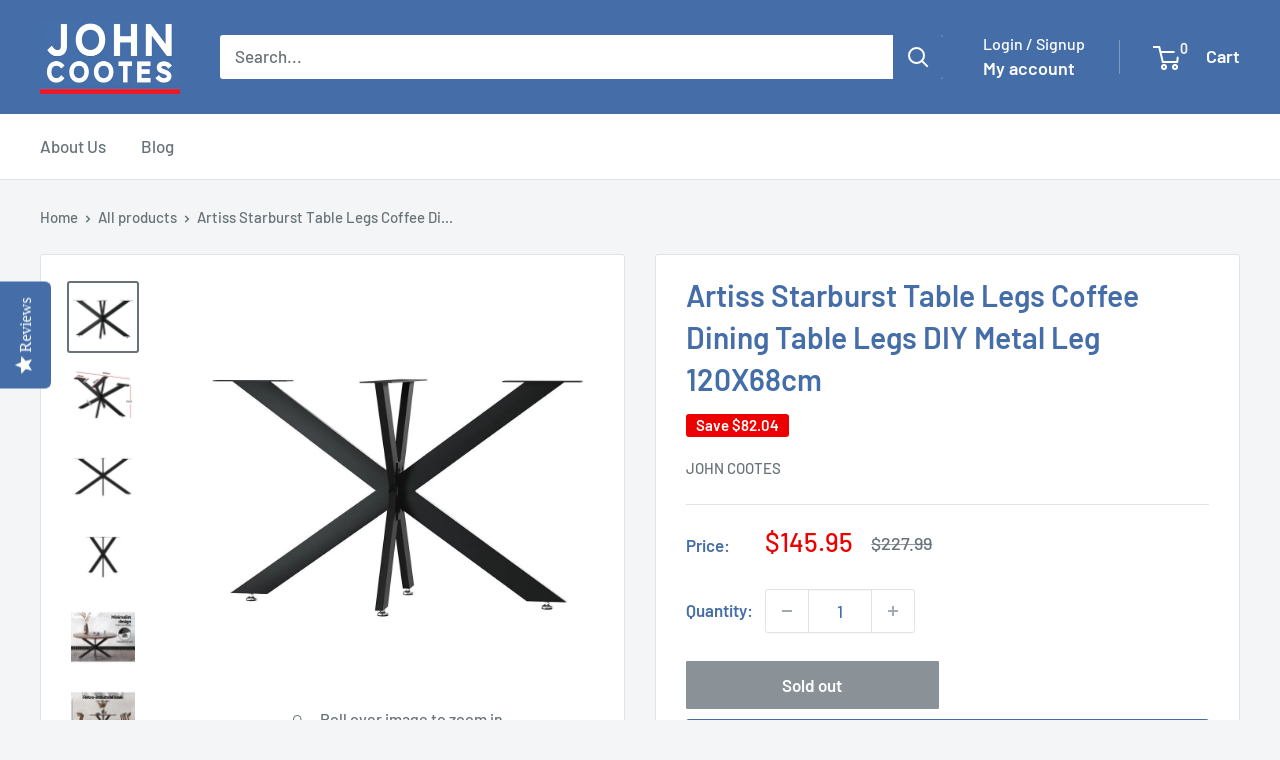

--- FILE ---
content_type: text/html; charset=utf-8
request_url: https://johncootes.com/products/artiss-starburst-table-legs-coffee-dining-table-legs-diy-metal-leg-120x68cm
body_size: 40460
content:
<!doctype html>

<html class="no-js" lang="en">
  <head>
    <!-- Apple Touch Icons -->
    <link href="https://cdn.shopify.com/s/files/1/0464/4919/7207/files/JC_120.png?v=1654864882" rel="apple-touch-icon">
    <link
      href="https://cdn.shopify.com/s/files/1/0464/4919/7207/files/JC_152.png?v=1654864882"
      rel="apple-touch-icon"
      sizes="152x152"
    >
    <link
      href="https://cdn.shopify.com/s/files/1/0464/4919/7207/files/JC_167.png?v=1654864882"
      rel="apple-touch-icon"
      sizes="167x167"
    >
    <link
      href="https://cdn.shopify.com/s/files/1/0464/4919/7207/files/JC_180.png?v=1654864882"
      rel="apple-touch-icon"
      sizes="180x180"
    >
    <link
      href="https://cdn.shopify.com/s/files/1/0464/4919/7207/files/JC_192.png?v=1654864882"
      rel="icon"
      sizes="192x192"
    >
    <link
      href="https://cdn.shopify.com/s/files/1/0464/4919/7207/files/JC_128.png?v=1654864882"
      rel="icon"
      sizes="128x128"
    >

    <meta charset="utf-8">
    <meta
      name="viewport"
      content="width=device-width, initial-scale=1.0, height=device-height, minimum-scale=1.0, maximum-scale=1.0"
    >
    <meta name="theme-color" content="#677279">

    <title>
      Artiss Starburst Table Legs Coffee Dining Table Legs DIY Metal Leg 120
    </title><meta name="description" content="Give your existing furniture a tasteful twist with our Artiss metal table leg. Featuring beautiful starburst shape design, our industrial-style metal table legs will help you achieve a gorgeous retro classic look. It&#39;s designed to suit various furniture styles and can be used for coffee tables, desks, and kitchen dinin"><link rel="canonical" href="https://johncootes.com/products/artiss-starburst-table-legs-coffee-dining-table-legs-diy-metal-leg-120x68cm"><link rel="shortcut icon" href="//johncootes.com/cdn/shop/files/JC_120_a23ff702-ddb8-4ee7-a59b-d21fd3d77eff_96x96.png?v=1733469246" type="image/png"><link rel="preload" as="style" href="//johncootes.com/cdn/shop/t/67/assets/theme.css?v=114081563123193615381731213801">
    <link rel="preload" as="script" href="//johncootes.com/cdn/shop/t/67/assets/theme.js?v=1815320689903517791731213801">
    <link rel="preconnect" href="https://cdn.shopify.com">
    <link rel="preconnect" href="https://fonts.shopifycdn.com">
    <link rel="dns-prefetch" href="https://productreviews.shopifycdn.com">
    <link rel="dns-prefetch" href="https://ajax.googleapis.com">
    <link rel="dns-prefetch" href="https://maps.googleapis.com">
    <link rel="dns-prefetch" href="https://maps.gstatic.com">

    <meta property="og:type" content="product">
  <meta property="og:title" content="Artiss Starburst Table Legs Coffee Dining Table Legs DIY Metal Leg 120X68cm"><meta property="og:image" content="http://johncootes.com/cdn/shop/files/artiss-starburst-table-legs-coffee-dining-table-legs-diy-metal-leg-120x68cm-john-cootes-1.jpg?v=1690106207">
    <meta property="og:image:secure_url" content="https://johncootes.com/cdn/shop/files/artiss-starburst-table-legs-coffee-dining-table-legs-diy-metal-leg-120x68cm-john-cootes-1.jpg?v=1690106207">
    <meta property="og:image:width" content="1000">
    <meta property="og:image:height" content="1000">
    <meta property="product:availability" content="out of stock"><meta property="product:price:amount" content="145.95">
  <meta property="product:price:currency" content="AUD"><meta property="og:description" content="Give your existing furniture a tasteful twist with our Artiss metal table leg. Featuring beautiful starburst shape design, our industrial-style metal table legs will help you achieve a gorgeous retro classic look. It&#39;s designed to suit various furniture styles and can be used for coffee tables, desks, and kitchen dinin"><meta property="og:url" content="https://johncootes.com/products/artiss-starburst-table-legs-coffee-dining-table-legs-diy-metal-leg-120x68cm">
<meta property="og:site_name" content="John Cootes"><meta name="twitter:card" content="summary"><meta name="twitter:title" content="Artiss Starburst Table Legs Coffee Dining Table Legs DIY Metal Leg 120X68cm">
  <meta name="twitter:description" content="Give your existing furniture a tasteful twist with our Artiss metal table leg. Featuring beautiful starburst shape design, our industrial-style metal table legs will help you achieve a gorgeous retro classic look. It&#39;s designed to suit various furniture styles and can be used for coffee tables, desks, and kitchen dining tables. The metal table leg come fully welded with 75mm wide tubes for ultimate support and stability. It boasts solid premium iron construction with black matt powder-coated and rust-resistant finish for durability. Its sturdy design and solid construction ensure that it will withstand many years of use. This commercial grade metal table leg also come with pre-drilled holes that allows hassle-free installation, and the bonus feet pads prevents the floors from getting scratches and keeps them looking pristine. Shop this ultra-durable and sturdy metal table leg to enhance the stability">
  <meta name="twitter:image" content="https://johncootes.com/cdn/shop/files/artiss-starburst-table-legs-coffee-dining-table-legs-diy-metal-leg-120x68cm-john-cootes-1_600x600_crop_center.jpg?v=1690106207">
    <link rel="preload" href="//johncootes.com/cdn/fonts/barlow/barlow_n6.329f582a81f63f125e63c20a5a80ae9477df68e1.woff2" as="font" type="font/woff2" crossorigin><link rel="preload" href="//johncootes.com/cdn/fonts/barlow/barlow_n5.a193a1990790eba0cc5cca569d23799830e90f07.woff2" as="font" type="font/woff2" crossorigin><style>
  @font-face {
  font-family: Barlow;
  font-weight: 600;
  font-style: normal;
  font-display: swap;
  src: url("//johncootes.com/cdn/fonts/barlow/barlow_n6.329f582a81f63f125e63c20a5a80ae9477df68e1.woff2") format("woff2"),
       url("//johncootes.com/cdn/fonts/barlow/barlow_n6.0163402e36247bcb8b02716880d0b39568412e9e.woff") format("woff");
}

  @font-face {
  font-family: Barlow;
  font-weight: 500;
  font-style: normal;
  font-display: swap;
  src: url("//johncootes.com/cdn/fonts/barlow/barlow_n5.a193a1990790eba0cc5cca569d23799830e90f07.woff2") format("woff2"),
       url("//johncootes.com/cdn/fonts/barlow/barlow_n5.ae31c82169b1dc0715609b8cc6a610b917808358.woff") format("woff");
}

@font-face {
  font-family: Barlow;
  font-weight: 600;
  font-style: normal;
  font-display: swap;
  src: url("//johncootes.com/cdn/fonts/barlow/barlow_n6.329f582a81f63f125e63c20a5a80ae9477df68e1.woff2") format("woff2"),
       url("//johncootes.com/cdn/fonts/barlow/barlow_n6.0163402e36247bcb8b02716880d0b39568412e9e.woff") format("woff");
}

@font-face {
  font-family: Barlow;
  font-weight: 600;
  font-style: italic;
  font-display: swap;
  src: url("//johncootes.com/cdn/fonts/barlow/barlow_i6.5a22bd20fb27bad4d7674cc6e666fb9c77d813bb.woff2") format("woff2"),
       url("//johncootes.com/cdn/fonts/barlow/barlow_i6.1c8787fcb59f3add01a87f21b38c7ef797e3b3a1.woff") format("woff");
}


  @font-face {
  font-family: Barlow;
  font-weight: 700;
  font-style: normal;
  font-display: swap;
  src: url("//johncootes.com/cdn/fonts/barlow/barlow_n7.691d1d11f150e857dcbc1c10ef03d825bc378d81.woff2") format("woff2"),
       url("//johncootes.com/cdn/fonts/barlow/barlow_n7.4fdbb1cb7da0e2c2f88492243ffa2b4f91924840.woff") format("woff");
}

  @font-face {
  font-family: Barlow;
  font-weight: 500;
  font-style: italic;
  font-display: swap;
  src: url("//johncootes.com/cdn/fonts/barlow/barlow_i5.714d58286997b65cd479af615cfa9bb0a117a573.woff2") format("woff2"),
       url("//johncootes.com/cdn/fonts/barlow/barlow_i5.0120f77e6447d3b5df4bbec8ad8c2d029d87fb21.woff") format("woff");
}

  @font-face {
  font-family: Barlow;
  font-weight: 700;
  font-style: italic;
  font-display: swap;
  src: url("//johncootes.com/cdn/fonts/barlow/barlow_i7.50e19d6cc2ba5146fa437a5a7443c76d5d730103.woff2") format("woff2"),
       url("//johncootes.com/cdn/fonts/barlow/barlow_i7.47e9f98f1b094d912e6fd631cc3fe93d9f40964f.woff") format("woff");
}


  :root {
    --default-text-font-size : 15px;
    --base-text-font-size    : 17px;
    --heading-font-family    : Barlow, sans-serif;
    --heading-font-weight    : 600;
    --heading-font-style     : normal;
    --text-font-family       : Barlow, sans-serif;
    --text-font-weight       : 500;
    --text-font-style        : normal;
    --text-font-bolder-weight: 600;
    --text-link-decoration   : underline;

    --text-color               : #677279;
    --text-color-rgb           : 103, 114, 121;
    --heading-color            : #456ea8;
    --border-color             : #e1e3e4;
    --border-color-rgb         : 225, 227, 228;
    --form-border-color        : #d4d6d8;
    --accent-color             : #677279;
    --accent-color-rgb         : 103, 114, 121;
    --link-color               : #00badb;
    --link-color-hover         : #00798e;
    --background               : #f3f5f6;
    --secondary-background     : #ffffff;
    --secondary-background-rgb : 255, 255, 255;
    --accent-background        : rgba(103, 114, 121, 0.08);

    --input-background: #ffffff;

    --error-color       : #ff0000;
    --error-background  : rgba(255, 0, 0, 0.07);
    --success-color     : #00aa00;
    --success-background: rgba(0, 170, 0, 0.11);

    --primary-button-background      : #456ea8;
    --primary-button-background-rgb  : 69, 110, 168;
    --primary-button-text-color      : #ffffff;
    --secondary-button-background    : #456ea8;
    --secondary-button-background-rgb: 69, 110, 168;
    --secondary-button-text-color    : #ffffff;

    --header-background      : #456ea8;
    --header-text-color      : #ffffff;
    --header-light-text-color: #ffffff;
    --header-border-color    : rgba(255, 255, 255, 0.3);
    --header-accent-color    : #456ea8;

    --footer-background-color:    #456ea8;
    --footer-heading-text-color:  #ffffff;
    --footer-body-text-color:     #ffffff;
    --footer-body-text-color-rgb: 255, 255, 255;
    --footer-accent-color:        #00badb;
    --footer-accent-color-rgb:    0, 186, 219;
    --footer-border:              none;
    
    --flickity-arrow-color: #abb1b4;--product-on-sale-accent           : #ee0000;
    --product-on-sale-accent-rgb       : 238, 0, 0;
    --product-on-sale-color            : #ffffff;
    --product-in-stock-color           : #008a00;
    --product-low-stock-color          : #ee0000;
    --product-sold-out-color           : #8a9297;
    --product-custom-label-1-background: #008a00;
    --product-custom-label-1-color     : #ffffff;
    --product-custom-label-2-background: #00a500;
    --product-custom-label-2-color     : #ffffff;
    --product-review-star-color        : #ffbd00;

    --mobile-container-gutter : 20px;
    --desktop-container-gutter: 40px;

    /* Shopify related variables */
    --payment-terms-background-color: #f3f5f6;
  }
</style>

<script>
  // IE11 does not have support for CSS variables, so we have to polyfill them
  if (!(((window || {}).CSS || {}).supports && window.CSS.supports('(--a: 0)'))) {
    const script = document.createElement('script');
    script.type = 'text/javascript';
    script.src = 'https://cdn.jsdelivr.net/npm/css-vars-ponyfill@2';
    script.onload = function() {
      cssVars({});
    };

    document.getElementsByTagName('head')[0].appendChild(script);
  }
</script>


    <script>window.performance && window.performance.mark && window.performance.mark('shopify.content_for_header.start');</script><meta name="google-site-verification" content="t5FX_SKDRF7ZhtK6vbxUKkvHnGuhGKhFHF1JupA95cI">
<meta id="shopify-digital-wallet" name="shopify-digital-wallet" content="/46449197207/digital_wallets/dialog">
<meta name="shopify-checkout-api-token" content="214a21fecc5234d9dd71d543d2edb61c">
<meta id="in-context-paypal-metadata" data-shop-id="46449197207" data-venmo-supported="false" data-environment="production" data-locale="en_US" data-paypal-v4="true" data-currency="AUD">
<link rel="alternate" type="application/json+oembed" href="https://johncootes.com/products/artiss-starburst-table-legs-coffee-dining-table-legs-diy-metal-leg-120x68cm.oembed">
<script async="async" src="/checkouts/internal/preloads.js?locale=en-AU"></script>
<link rel="preconnect" href="https://shop.app" crossorigin="anonymous">
<script async="async" src="https://shop.app/checkouts/internal/preloads.js?locale=en-AU&shop_id=46449197207" crossorigin="anonymous"></script>
<script id="apple-pay-shop-capabilities" type="application/json">{"shopId":46449197207,"countryCode":"AU","currencyCode":"AUD","merchantCapabilities":["supports3DS"],"merchantId":"gid:\/\/shopify\/Shop\/46449197207","merchantName":"John Cootes","requiredBillingContactFields":["postalAddress","email","phone"],"requiredShippingContactFields":["postalAddress","email","phone"],"shippingType":"shipping","supportedNetworks":["visa","masterCard","amex","jcb"],"total":{"type":"pending","label":"John Cootes","amount":"1.00"},"shopifyPaymentsEnabled":true,"supportsSubscriptions":true}</script>
<script id="shopify-features" type="application/json">{"accessToken":"214a21fecc5234d9dd71d543d2edb61c","betas":["rich-media-storefront-analytics"],"domain":"johncootes.com","predictiveSearch":true,"shopId":46449197207,"locale":"en"}</script>
<script>var Shopify = Shopify || {};
Shopify.shop = "john-cootes.myshopify.com";
Shopify.locale = "en";
Shopify.currency = {"active":"AUD","rate":"1.0"};
Shopify.country = "AU";
Shopify.theme = {"name":"Warehouse","id":146584764662,"schema_name":"Warehouse","schema_version":"6.3.0","theme_store_id":871,"role":"main"};
Shopify.theme.handle = "null";
Shopify.theme.style = {"id":null,"handle":null};
Shopify.cdnHost = "johncootes.com/cdn";
Shopify.routes = Shopify.routes || {};
Shopify.routes.root = "/";</script>
<script type="module">!function(o){(o.Shopify=o.Shopify||{}).modules=!0}(window);</script>
<script>!function(o){function n(){var o=[];function n(){o.push(Array.prototype.slice.apply(arguments))}return n.q=o,n}var t=o.Shopify=o.Shopify||{};t.loadFeatures=n(),t.autoloadFeatures=n()}(window);</script>
<script>
  window.ShopifyPay = window.ShopifyPay || {};
  window.ShopifyPay.apiHost = "shop.app\/pay";
  window.ShopifyPay.redirectState = null;
</script>
<script id="shop-js-analytics" type="application/json">{"pageType":"product"}</script>
<script defer="defer" async type="module" src="//johncootes.com/cdn/shopifycloud/shop-js/modules/v2/client.init-shop-cart-sync_BApSsMSl.en.esm.js"></script>
<script defer="defer" async type="module" src="//johncootes.com/cdn/shopifycloud/shop-js/modules/v2/chunk.common_CBoos6YZ.esm.js"></script>
<script type="module">
  await import("//johncootes.com/cdn/shopifycloud/shop-js/modules/v2/client.init-shop-cart-sync_BApSsMSl.en.esm.js");
await import("//johncootes.com/cdn/shopifycloud/shop-js/modules/v2/chunk.common_CBoos6YZ.esm.js");

  window.Shopify.SignInWithShop?.initShopCartSync?.({"fedCMEnabled":true,"windoidEnabled":true});

</script>
<script>
  window.Shopify = window.Shopify || {};
  if (!window.Shopify.featureAssets) window.Shopify.featureAssets = {};
  window.Shopify.featureAssets['shop-js'] = {"shop-cart-sync":["modules/v2/client.shop-cart-sync_DJczDl9f.en.esm.js","modules/v2/chunk.common_CBoos6YZ.esm.js"],"init-fed-cm":["modules/v2/client.init-fed-cm_BzwGC0Wi.en.esm.js","modules/v2/chunk.common_CBoos6YZ.esm.js"],"init-windoid":["modules/v2/client.init-windoid_BS26ThXS.en.esm.js","modules/v2/chunk.common_CBoos6YZ.esm.js"],"shop-cash-offers":["modules/v2/client.shop-cash-offers_DthCPNIO.en.esm.js","modules/v2/chunk.common_CBoos6YZ.esm.js","modules/v2/chunk.modal_Bu1hFZFC.esm.js"],"shop-button":["modules/v2/client.shop-button_D_JX508o.en.esm.js","modules/v2/chunk.common_CBoos6YZ.esm.js"],"init-shop-email-lookup-coordinator":["modules/v2/client.init-shop-email-lookup-coordinator_DFwWcvrS.en.esm.js","modules/v2/chunk.common_CBoos6YZ.esm.js"],"shop-toast-manager":["modules/v2/client.shop-toast-manager_tEhgP2F9.en.esm.js","modules/v2/chunk.common_CBoos6YZ.esm.js"],"shop-login-button":["modules/v2/client.shop-login-button_DwLgFT0K.en.esm.js","modules/v2/chunk.common_CBoos6YZ.esm.js","modules/v2/chunk.modal_Bu1hFZFC.esm.js"],"avatar":["modules/v2/client.avatar_BTnouDA3.en.esm.js"],"init-shop-cart-sync":["modules/v2/client.init-shop-cart-sync_BApSsMSl.en.esm.js","modules/v2/chunk.common_CBoos6YZ.esm.js"],"pay-button":["modules/v2/client.pay-button_BuNmcIr_.en.esm.js","modules/v2/chunk.common_CBoos6YZ.esm.js"],"init-shop-for-new-customer-accounts":["modules/v2/client.init-shop-for-new-customer-accounts_DrjXSI53.en.esm.js","modules/v2/client.shop-login-button_DwLgFT0K.en.esm.js","modules/v2/chunk.common_CBoos6YZ.esm.js","modules/v2/chunk.modal_Bu1hFZFC.esm.js"],"init-customer-accounts-sign-up":["modules/v2/client.init-customer-accounts-sign-up_TlVCiykN.en.esm.js","modules/v2/client.shop-login-button_DwLgFT0K.en.esm.js","modules/v2/chunk.common_CBoos6YZ.esm.js","modules/v2/chunk.modal_Bu1hFZFC.esm.js"],"shop-follow-button":["modules/v2/client.shop-follow-button_C5D3XtBb.en.esm.js","modules/v2/chunk.common_CBoos6YZ.esm.js","modules/v2/chunk.modal_Bu1hFZFC.esm.js"],"checkout-modal":["modules/v2/client.checkout-modal_8TC_1FUY.en.esm.js","modules/v2/chunk.common_CBoos6YZ.esm.js","modules/v2/chunk.modal_Bu1hFZFC.esm.js"],"init-customer-accounts":["modules/v2/client.init-customer-accounts_C0Oh2ljF.en.esm.js","modules/v2/client.shop-login-button_DwLgFT0K.en.esm.js","modules/v2/chunk.common_CBoos6YZ.esm.js","modules/v2/chunk.modal_Bu1hFZFC.esm.js"],"lead-capture":["modules/v2/client.lead-capture_Cq0gfm7I.en.esm.js","modules/v2/chunk.common_CBoos6YZ.esm.js","modules/v2/chunk.modal_Bu1hFZFC.esm.js"],"shop-login":["modules/v2/client.shop-login_BmtnoEUo.en.esm.js","modules/v2/chunk.common_CBoos6YZ.esm.js","modules/v2/chunk.modal_Bu1hFZFC.esm.js"],"payment-terms":["modules/v2/client.payment-terms_BHOWV7U_.en.esm.js","modules/v2/chunk.common_CBoos6YZ.esm.js","modules/v2/chunk.modal_Bu1hFZFC.esm.js"]};
</script>
<script>(function() {
  var isLoaded = false;
  function asyncLoad() {
    if (isLoaded) return;
    isLoaded = true;
    var urls = ["\/\/staticw2.yotpo.com\/AAEFgcm8g2DGEEvn7icYlj0E893TABCuRa1AihPO\/widget.js?shop=john-cootes.myshopify.com","https:\/\/seo.apps.avada.io\/scripttag\/avada-seo-installed.js?shop=john-cootes.myshopify.com","https:\/\/cdn1.avada.io\/flying-pages\/module.js?shop=john-cootes.myshopify.com","\/\/cdn.shopify.com\/proxy\/37b0f857c3b88b75eb4d2f27d870eff7f9043ea156a5eb55ee115fffbcd0edb9\/forms-akamai.smsbump.com\/415381\/form_149614.js?ver=1715937725\u0026shop=john-cootes.myshopify.com\u0026sp-cache-control=cHVibGljLCBtYXgtYWdlPTkwMA"];
    for (var i = 0; i < urls.length; i++) {
      var s = document.createElement('script');
      s.type = 'text/javascript';
      s.async = true;
      s.src = urls[i];
      var x = document.getElementsByTagName('script')[0];
      x.parentNode.insertBefore(s, x);
    }
  };
  if(window.attachEvent) {
    window.attachEvent('onload', asyncLoad);
  } else {
    window.addEventListener('load', asyncLoad, false);
  }
})();</script>
<script id="__st">var __st={"a":46449197207,"offset":39600,"reqid":"c70b64fc-5778-4da5-82bb-50e282321f74-1768889264","pageurl":"johncootes.com\/products\/artiss-starburst-table-legs-coffee-dining-table-legs-diy-metal-leg-120x68cm","u":"6d418580cbec","p":"product","rtyp":"product","rid":7962851049718};</script>
<script>window.ShopifyPaypalV4VisibilityTracking = true;</script>
<script id="captcha-bootstrap">!function(){'use strict';const t='contact',e='account',n='new_comment',o=[[t,t],['blogs',n],['comments',n],[t,'customer']],c=[[e,'customer_login'],[e,'guest_login'],[e,'recover_customer_password'],[e,'create_customer']],r=t=>t.map((([t,e])=>`form[action*='/${t}']:not([data-nocaptcha='true']) input[name='form_type'][value='${e}']`)).join(','),a=t=>()=>t?[...document.querySelectorAll(t)].map((t=>t.form)):[];function s(){const t=[...o],e=r(t);return a(e)}const i='password',u='form_key',d=['recaptcha-v3-token','g-recaptcha-response','h-captcha-response',i],f=()=>{try{return window.sessionStorage}catch{return}},m='__shopify_v',_=t=>t.elements[u];function p(t,e,n=!1){try{const o=window.sessionStorage,c=JSON.parse(o.getItem(e)),{data:r}=function(t){const{data:e,action:n}=t;return t[m]||n?{data:e,action:n}:{data:t,action:n}}(c);for(const[e,n]of Object.entries(r))t.elements[e]&&(t.elements[e].value=n);n&&o.removeItem(e)}catch(o){console.error('form repopulation failed',{error:o})}}const l='form_type',E='cptcha';function T(t){t.dataset[E]=!0}const w=window,h=w.document,L='Shopify',v='ce_forms',y='captcha';let A=!1;((t,e)=>{const n=(g='f06e6c50-85a8-45c8-87d0-21a2b65856fe',I='https://cdn.shopify.com/shopifycloud/storefront-forms-hcaptcha/ce_storefront_forms_captcha_hcaptcha.v1.5.2.iife.js',D={infoText:'Protected by hCaptcha',privacyText:'Privacy',termsText:'Terms'},(t,e,n)=>{const o=w[L][v],c=o.bindForm;if(c)return c(t,g,e,D).then(n);var r;o.q.push([[t,g,e,D],n]),r=I,A||(h.body.append(Object.assign(h.createElement('script'),{id:'captcha-provider',async:!0,src:r})),A=!0)});var g,I,D;w[L]=w[L]||{},w[L][v]=w[L][v]||{},w[L][v].q=[],w[L][y]=w[L][y]||{},w[L][y].protect=function(t,e){n(t,void 0,e),T(t)},Object.freeze(w[L][y]),function(t,e,n,w,h,L){const[v,y,A,g]=function(t,e,n){const i=e?o:[],u=t?c:[],d=[...i,...u],f=r(d),m=r(i),_=r(d.filter((([t,e])=>n.includes(e))));return[a(f),a(m),a(_),s()]}(w,h,L),I=t=>{const e=t.target;return e instanceof HTMLFormElement?e:e&&e.form},D=t=>v().includes(t);t.addEventListener('submit',(t=>{const e=I(t);if(!e)return;const n=D(e)&&!e.dataset.hcaptchaBound&&!e.dataset.recaptchaBound,o=_(e),c=g().includes(e)&&(!o||!o.value);(n||c)&&t.preventDefault(),c&&!n&&(function(t){try{if(!f())return;!function(t){const e=f();if(!e)return;const n=_(t);if(!n)return;const o=n.value;o&&e.removeItem(o)}(t);const e=Array.from(Array(32),(()=>Math.random().toString(36)[2])).join('');!function(t,e){_(t)||t.append(Object.assign(document.createElement('input'),{type:'hidden',name:u})),t.elements[u].value=e}(t,e),function(t,e){const n=f();if(!n)return;const o=[...t.querySelectorAll(`input[type='${i}']`)].map((({name:t})=>t)),c=[...d,...o],r={};for(const[a,s]of new FormData(t).entries())c.includes(a)||(r[a]=s);n.setItem(e,JSON.stringify({[m]:1,action:t.action,data:r}))}(t,e)}catch(e){console.error('failed to persist form',e)}}(e),e.submit())}));const S=(t,e)=>{t&&!t.dataset[E]&&(n(t,e.some((e=>e===t))),T(t))};for(const o of['focusin','change'])t.addEventListener(o,(t=>{const e=I(t);D(e)&&S(e,y())}));const B=e.get('form_key'),M=e.get(l),P=B&&M;t.addEventListener('DOMContentLoaded',(()=>{const t=y();if(P)for(const e of t)e.elements[l].value===M&&p(e,B);[...new Set([...A(),...v().filter((t=>'true'===t.dataset.shopifyCaptcha))])].forEach((e=>S(e,t)))}))}(h,new URLSearchParams(w.location.search),n,t,e,['guest_login'])})(!0,!0)}();</script>
<script integrity="sha256-4kQ18oKyAcykRKYeNunJcIwy7WH5gtpwJnB7kiuLZ1E=" data-source-attribution="shopify.loadfeatures" defer="defer" src="//johncootes.com/cdn/shopifycloud/storefront/assets/storefront/load_feature-a0a9edcb.js" crossorigin="anonymous"></script>
<script crossorigin="anonymous" defer="defer" src="//johncootes.com/cdn/shopifycloud/storefront/assets/shopify_pay/storefront-65b4c6d7.js?v=20250812"></script>
<script data-source-attribution="shopify.dynamic_checkout.dynamic.init">var Shopify=Shopify||{};Shopify.PaymentButton=Shopify.PaymentButton||{isStorefrontPortableWallets:!0,init:function(){window.Shopify.PaymentButton.init=function(){};var t=document.createElement("script");t.src="https://johncootes.com/cdn/shopifycloud/portable-wallets/latest/portable-wallets.en.js",t.type="module",document.head.appendChild(t)}};
</script>
<script data-source-attribution="shopify.dynamic_checkout.buyer_consent">
  function portableWalletsHideBuyerConsent(e){var t=document.getElementById("shopify-buyer-consent"),n=document.getElementById("shopify-subscription-policy-button");t&&n&&(t.classList.add("hidden"),t.setAttribute("aria-hidden","true"),n.removeEventListener("click",e))}function portableWalletsShowBuyerConsent(e){var t=document.getElementById("shopify-buyer-consent"),n=document.getElementById("shopify-subscription-policy-button");t&&n&&(t.classList.remove("hidden"),t.removeAttribute("aria-hidden"),n.addEventListener("click",e))}window.Shopify?.PaymentButton&&(window.Shopify.PaymentButton.hideBuyerConsent=portableWalletsHideBuyerConsent,window.Shopify.PaymentButton.showBuyerConsent=portableWalletsShowBuyerConsent);
</script>
<script>
  function portableWalletsCleanup(e){e&&e.src&&console.error("Failed to load portable wallets script "+e.src);var t=document.querySelectorAll("shopify-accelerated-checkout .shopify-payment-button__skeleton, shopify-accelerated-checkout-cart .wallet-cart-button__skeleton"),e=document.getElementById("shopify-buyer-consent");for(let e=0;e<t.length;e++)t[e].remove();e&&e.remove()}function portableWalletsNotLoadedAsModule(e){e instanceof ErrorEvent&&"string"==typeof e.message&&e.message.includes("import.meta")&&"string"==typeof e.filename&&e.filename.includes("portable-wallets")&&(window.removeEventListener("error",portableWalletsNotLoadedAsModule),window.Shopify.PaymentButton.failedToLoad=e,"loading"===document.readyState?document.addEventListener("DOMContentLoaded",window.Shopify.PaymentButton.init):window.Shopify.PaymentButton.init())}window.addEventListener("error",portableWalletsNotLoadedAsModule);
</script>

<script type="module" src="https://johncootes.com/cdn/shopifycloud/portable-wallets/latest/portable-wallets.en.js" onError="portableWalletsCleanup(this)" crossorigin="anonymous"></script>
<script nomodule>
  document.addEventListener("DOMContentLoaded", portableWalletsCleanup);
</script>

<link id="shopify-accelerated-checkout-styles" rel="stylesheet" media="screen" href="https://johncootes.com/cdn/shopifycloud/portable-wallets/latest/accelerated-checkout-backwards-compat.css" crossorigin="anonymous">
<style id="shopify-accelerated-checkout-cart">
        #shopify-buyer-consent {
  margin-top: 1em;
  display: inline-block;
  width: 100%;
}

#shopify-buyer-consent.hidden {
  display: none;
}

#shopify-subscription-policy-button {
  background: none;
  border: none;
  padding: 0;
  text-decoration: underline;
  font-size: inherit;
  cursor: pointer;
}

#shopify-subscription-policy-button::before {
  box-shadow: none;
}

      </style>

<script>window.performance && window.performance.mark && window.performance.mark('shopify.content_for_header.end');</script>

    <link rel="stylesheet" href="//johncootes.com/cdn/shop/t/67/assets/theme.css?v=114081563123193615381731213801">

    <script type="application/ld+json">{"@context":"http:\/\/schema.org\/","@id":"\/products\/artiss-starburst-table-legs-coffee-dining-table-legs-diy-metal-leg-120x68cm#product","@type":"Product","brand":{"@type":"Brand","name":"John Cootes"},"category":"Furniture \u003e Living Room","description":"Give your existing furniture a tasteful twist with our Artiss metal table leg. Featuring beautiful starburst shape design, our industrial-style metal table legs will help you achieve a gorgeous retro classic look. It's designed to suit various furniture styles and can be used for coffee tables, desks, and kitchen dining tables. The metal table leg come fully welded with 75mm wide tubes for ultimate support and stability. It boasts solid premium iron construction with black matt powder-coated and rust-resistant finish for durability. Its sturdy design and solid construction ensure that it will withstand many years of use. This commercial grade metal table leg also come with pre-drilled holes that allows hassle-free installation, and the bonus feet pads prevents the floors from getting scratches and keeps them looking pristine. Shop this ultra-durable and sturdy metal table leg to enhance the stability and durability of the furniture and elevate your home's interior. \r\n\r\n\r\n\r\n\r\nFeatures\r\nIndustrial starburst shape design\r\n75mm wide tubes \r\nUltimate support\r\nFully welded frame\r\nPre-drilled holes\r\nMatt black powder-coated and rust-resistant frame\r\nBonus feet pads\r\nEasy installation\r\nSuits any styles\r\nVersatile use\r\nPerfect for coffee tables, desks, and kitchen tables\r\nCommercial grade table legs\r\n\r\n\r\n\r\n\r\nSpecifications:\r\nBrand: Artiss\r\nShape: Starburst\r\nMaterial: Premium iron\r\nHeight: 71cm\r\nLength: 120cm\r\nWidth: 68cm\r\nColour: Black powder coated\r\nSteel on top thickness: 75mm x 4mm\r\nTube thickness: 75mm x 25mm\r\nWeight capacity: 200kg\r\nAssembly required: No\r\nNumber of packages: One\r\n\r\n\r\n\r\n\r\nPackage Content\r\n2 x Artiss Metal legs\r\n4 x Feet pads \r\nScrews Not included\r\n","gtin":"9355720004540","image":"https:\/\/johncootes.com\/cdn\/shop\/files\/artiss-starburst-table-legs-coffee-dining-table-legs-diy-metal-leg-120x68cm-john-cootes-1.jpg?v=1690106207\u0026width=1920","name":"Artiss Starburst Table Legs Coffee Dining Table Legs DIY Metal Leg 120X68cm","offers":{"@id":"\/products\/artiss-starburst-table-legs-coffee-dining-table-legs-diy-metal-leg-120x68cm?variant=44878385578230#offer","@type":"Offer","availability":"http:\/\/schema.org\/OutOfStock","price":"145.95","priceCurrency":"AUD","url":"https:\/\/johncootes.com\/products\/artiss-starburst-table-legs-coffee-dining-table-legs-diy-metal-leg-120x68cm?variant=44878385578230"},"sku":"TAB-LEG-7112068-BK","url":"https:\/\/johncootes.com\/products\/artiss-starburst-table-legs-coffee-dining-table-legs-diy-metal-leg-120x68cm"}</script><script type="application/ld+json">
  {
    "@context": "https://schema.org",
    "@type": "BreadcrumbList",
    "itemListElement": [{
        "@type": "ListItem",
        "position": 1,
        "name": "Home",
        "item": "https://johncootes.com"
      },{
            "@type": "ListItem",
            "position": 2,
            "name": "Artiss Starburst Table Legs Coffee Dining Table Legs DIY Metal Leg 120X68cm",
            "item": "https://johncootes.com/products/artiss-starburst-table-legs-coffee-dining-table-legs-diy-metal-leg-120x68cm"
          }]
  }
</script>

    <script>
      // This allows to expose several variables to the global scope, to be used in scripts
      window.theme = {
        pageType: "product",
        cartCount: 0,
        moneyFormat: "${{amount}}",
        moneyWithCurrencyFormat: "${{amount}} AUD",
        currencyCodeEnabled: false,
        showDiscount: true,
        discountMode: "saving",
        cartType: "drawer"
      };

      window.routes = {
        rootUrl: "\/",
        rootUrlWithoutSlash: '',
        cartUrl: "\/cart",
        cartAddUrl: "\/cart\/add",
        cartChangeUrl: "\/cart\/change",
        searchUrl: "\/search",
        productRecommendationsUrl: "\/recommendations\/products"
      };

      window.languages = {
        productRegularPrice: "Regular price",
        productSalePrice: "Sale price",
        collectionOnSaleLabel: "Save {{savings}}",
        productFormUnavailable: "Unavailable",
        productFormAddToCart: "Add to cart",
        productFormPreOrder: "Pre-order",
        productFormSoldOut: "Sold out",
        productAdded: "Product has been added to your cart",
        productAddedShort: "Added!",
        shippingEstimatorNoResults: "No shipping could be found for your address.",
        shippingEstimatorOneResult: "There is one shipping rate for your address:",
        shippingEstimatorMultipleResults: "There are {{count}} shipping rates for your address:",
        shippingEstimatorErrors: "There are some errors:"
      };

      document.documentElement.className = document.documentElement.className.replace('no-js', 'js');
    </script><script src="//johncootes.com/cdn/shop/t/67/assets/theme.js?v=1815320689903517791731213801" defer></script>
    <script src="//johncootes.com/cdn/shop/t/67/assets/custom.js?v=102476495355921946141731213801" defer></script><script>
        (function () {
          window.onpageshow = function() {
            // We force re-freshing the cart content onpageshow, as most browsers will serve a cache copy when hitting the
            // back button, which cause staled data
            document.documentElement.dispatchEvent(new CustomEvent('cart:refresh', {
              bubbles: true,
              detail: {scrollToTop: false}
            }));
          };
        })();
      </script><!-- Yotpo Reviews Widget -->
    <script src="https://cdn-widgetsrepository.yotpo.com/v1/loader/6mfljuQHU6ek6crWt2YSvw" async></script>

    <script type="text/javascript">
      (function(c,l,a,r,i,t,y){
          c[a]=c[a]||function(){(c[a].q=c[a].q||[]).push(arguments)};
          t=l.createElement(r);t.async=1;t.src="https://www.clarity.ms/tag/"+i;
          y=l.getElementsByTagName(r)[0];y.parentNode.insertBefore(t,y);
      })(window, document, "clarity", "script", "8gd4ojnm5g");
    </script>
  <!-- BEGIN app block: shopify://apps/social-login/blocks/automatic_login/8de41085-9237-4829-86d0-25e862482fec -->




    
    
        

            

            <!-- BEGIN app snippet: init --><script>var SOCIAL_LOGIN_CUSTOMER_LOGGED_IN = false;window.InitSocialLogin=function() {new SocialLoginNamespace({"id": 19634, "ssl_host": "", "proxy_subpath": "", "render_appblock": true,"cache_key": "11_15_2024_02_51_31","theme_install": true,"has_special_css": false,"disable_multiple_forms": true,"exclude_from_auto_install_selector": "","append_inside_form": true,"automatic_install_position": "below","include_jquery": true,"iframe_html": `<iframe
id="one-click-social-login-buttons<<iframe_container_id>>" class="one-click-social-login-buttons"
frameBorder='0'
style='   margin-top: 10px;   width: 100%; overflow: hidden;'
data-default_style='margin-top: 10px; overflow: hidden; width: 100%;'
allowtransparency='yes' src='https://oneclicksociallogin.devcloudsoftware.com/api/socialbuttons/?cache_key=11_15_2024_02_51_31&shop=john-cootes.myshopify.com&popup_type=&current_url=<<current_url>>&iframe_id=<<iframe_id>>&button_font_color=<<button_font_color>>&terms_font_color=<<terms_font_color>>&background_color=<<background_color>>&lang=<<current_lang>>'
 title="Social Login Buttons">
</iframe>`,"share_bar_template": ``,"login_popup_template": ``,"register_popup_template": ``,"google_onetap_iframe": `
<iframe
id="one-click-social-google-one-tap" src="https://oneclicksociallogin.devcloudsoftware.com/api/googleonetap/?shop_id=19634&current_url=<<current_url>>" allowtransparency='yes' frameBorder='0' style="height: 300px; width: 400px; z-index: 9999999; position: fixed;<<css>>" title="Social Login Google One Tap">
</iframe>


`,"redirect_to_previous_page": false,"redirect_to_current_page": true,"redirect_to_custom_page": false,"redirect_to_custom_page_url": "","popup_login_enabled": false,"customer": false,"popup_dont_allow_closing": false,"show_popup_delay": 0,"google_one_tap_enabled": true,"social_login_popup_dont_connect_events": false,"show_popup_on_arrive": false,"show_popup_only_once": false,"automatic_install": true,"search_form_in_all_pages": true,"share_bar_enabled": false,"redirect_to_enter_password_if_error": true,"share_bar_all_pages": true,"share_bar_products_enabled": true,"share_bar_collections_enabled": true,"find_errors_using_internal_var": true,"myshopify_domain": "john-cootes.myshopify.com","domain":  false,"disable_google_one_tap_mobile": false,"popup_dont_show_in_mobile": false,"debug": false,"appblock_width": "100","search_form_url_regex": false,"code_integration": false,"logged_in_request": false,"popup_login_selector": false,"popup_register_selector": false,"lang": "en","hide_button_text_on_mobile":false,"init_on_page_load": false,"load_in_all_pages":true, "wait_for_element": null, "wait_for_visible_element": null, "wait_for_not_visible_element": null, "buttons_no_iframe": false, "privacy_policy_type": "", "privacy_policy_url": "","privacy_policy_text": "","customer_accepts_marketing_selector": false,"customer_accepts_marketing_selector_position": "","should_confirm_privacy_policy": false,"type_theme": "","customer_accepts_marketing_selector_text": "","facebook_enabled": false,"google_enabled": false,"apple_enabled": false,"amazon_enabled": false,"linkedin_enabled": false,"twitter_enabled": false,"instagram_enabled": false,"meetup_enabled": false,"spotify_enabled": false,"hotmail_enabled": false,"yahoo_enabled": false,"pinterest_enabled": false,"steam_enabled": false,"buttons_type": "","buttons_text_align": "","use_new_twitter_logo": false,"buttons_no_iframe":false,"use_google_official_button": false,"popup_link_replace_onclick": false,"render_google_button_text": "","render_google_button_register_text": "","render_apple_button_text": "","render_apple_button_register_text": "","render_amazon_button_text": "","render_amazon_button_register_text": "","render_facebook_button_text": "","render_facebook_button_register_text": "","render_linkedin_button_text": "","render_linkedin_button_register_text": "","render_twitter_button_text": "","render_twitter_button_register_text": "","render_instagram_button_text": "","render_instagram_button_register_text": "","render_meetup_button_text": "","render_meetup_button_register_text": "","render_hotmail_button_text": "","render_hotmail_button_register_text": "","render_yahoo_button_text": "","render_yahoo_button_register_text": "","render_pinterest_button_text": "","render_pinterest_button_register_text": "","render_steam_button_text": "","render_steam_button_register_text": "","render_spotify_button_text": "","render_spotify_button_register_text": "","number_of_columns": 1,"columns_width": 100,"enable_box": false,"extra_login_params": "","custom_js": function (socialLogin){try{  }catch(e){console.log("Social Login - Error executing custom js");} } }).socialLogin.init();};if (typeof window.loadedSocialLoginLibrary == 'undefined') {window.loadedSocialLoginLibrary = true;var script = document.createElement('script');script.setAttribute("src", "https://cdn.shopify.com/extensions/019b9def-302f-7826-a1f9-1dfcb2263bd0/social-login-117/assets/social_login.min.js");script.setAttribute("id", "social-login-script"); };script.onload = function() { window.InitSocialLogin();}; script.onerror = function () {  }; document.head.appendChild(script);</script>
<style></style><!-- END app snippet -->

        
    
    




<!-- END app block --><!-- BEGIN app block: shopify://apps/yotpo-product-reviews/blocks/settings/eb7dfd7d-db44-4334-bc49-c893b51b36cf -->


  <script type="text/javascript" src="https://cdn-widgetsrepository.yotpo.com/v1/loader/AAEFgcm8g2DGEEvn7icYlj0E893TABCuRa1AihPO?languageCode=en" async></script>



  
<!-- END app block --><link href="https://cdn.shopify.com/extensions/019b9def-302f-7826-a1f9-1dfcb2263bd0/social-login-117/assets/social_login.css" rel="stylesheet" type="text/css" media="all">
<link href="https://monorail-edge.shopifysvc.com" rel="dns-prefetch">
<script>(function(){if ("sendBeacon" in navigator && "performance" in window) {try {var session_token_from_headers = performance.getEntriesByType('navigation')[0].serverTiming.find(x => x.name == '_s').description;} catch {var session_token_from_headers = undefined;}var session_cookie_matches = document.cookie.match(/_shopify_s=([^;]*)/);var session_token_from_cookie = session_cookie_matches && session_cookie_matches.length === 2 ? session_cookie_matches[1] : "";var session_token = session_token_from_headers || session_token_from_cookie || "";function handle_abandonment_event(e) {var entries = performance.getEntries().filter(function(entry) {return /monorail-edge.shopifysvc.com/.test(entry.name);});if (!window.abandonment_tracked && entries.length === 0) {window.abandonment_tracked = true;var currentMs = Date.now();var navigation_start = performance.timing.navigationStart;var payload = {shop_id: 46449197207,url: window.location.href,navigation_start,duration: currentMs - navigation_start,session_token,page_type: "product"};window.navigator.sendBeacon("https://monorail-edge.shopifysvc.com/v1/produce", JSON.stringify({schema_id: "online_store_buyer_site_abandonment/1.1",payload: payload,metadata: {event_created_at_ms: currentMs,event_sent_at_ms: currentMs}}));}}window.addEventListener('pagehide', handle_abandonment_event);}}());</script>
<script id="web-pixels-manager-setup">(function e(e,d,r,n,o){if(void 0===o&&(o={}),!Boolean(null===(a=null===(i=window.Shopify)||void 0===i?void 0:i.analytics)||void 0===a?void 0:a.replayQueue)){var i,a;window.Shopify=window.Shopify||{};var t=window.Shopify;t.analytics=t.analytics||{};var s=t.analytics;s.replayQueue=[],s.publish=function(e,d,r){return s.replayQueue.push([e,d,r]),!0};try{self.performance.mark("wpm:start")}catch(e){}var l=function(){var e={modern:/Edge?\/(1{2}[4-9]|1[2-9]\d|[2-9]\d{2}|\d{4,})\.\d+(\.\d+|)|Firefox\/(1{2}[4-9]|1[2-9]\d|[2-9]\d{2}|\d{4,})\.\d+(\.\d+|)|Chrom(ium|e)\/(9{2}|\d{3,})\.\d+(\.\d+|)|(Maci|X1{2}).+ Version\/(15\.\d+|(1[6-9]|[2-9]\d|\d{3,})\.\d+)([,.]\d+|)( \(\w+\)|)( Mobile\/\w+|) Safari\/|Chrome.+OPR\/(9{2}|\d{3,})\.\d+\.\d+|(CPU[ +]OS|iPhone[ +]OS|CPU[ +]iPhone|CPU IPhone OS|CPU iPad OS)[ +]+(15[._]\d+|(1[6-9]|[2-9]\d|\d{3,})[._]\d+)([._]\d+|)|Android:?[ /-](13[3-9]|1[4-9]\d|[2-9]\d{2}|\d{4,})(\.\d+|)(\.\d+|)|Android.+Firefox\/(13[5-9]|1[4-9]\d|[2-9]\d{2}|\d{4,})\.\d+(\.\d+|)|Android.+Chrom(ium|e)\/(13[3-9]|1[4-9]\d|[2-9]\d{2}|\d{4,})\.\d+(\.\d+|)|SamsungBrowser\/([2-9]\d|\d{3,})\.\d+/,legacy:/Edge?\/(1[6-9]|[2-9]\d|\d{3,})\.\d+(\.\d+|)|Firefox\/(5[4-9]|[6-9]\d|\d{3,})\.\d+(\.\d+|)|Chrom(ium|e)\/(5[1-9]|[6-9]\d|\d{3,})\.\d+(\.\d+|)([\d.]+$|.*Safari\/(?![\d.]+ Edge\/[\d.]+$))|(Maci|X1{2}).+ Version\/(10\.\d+|(1[1-9]|[2-9]\d|\d{3,})\.\d+)([,.]\d+|)( \(\w+\)|)( Mobile\/\w+|) Safari\/|Chrome.+OPR\/(3[89]|[4-9]\d|\d{3,})\.\d+\.\d+|(CPU[ +]OS|iPhone[ +]OS|CPU[ +]iPhone|CPU IPhone OS|CPU iPad OS)[ +]+(10[._]\d+|(1[1-9]|[2-9]\d|\d{3,})[._]\d+)([._]\d+|)|Android:?[ /-](13[3-9]|1[4-9]\d|[2-9]\d{2}|\d{4,})(\.\d+|)(\.\d+|)|Mobile Safari.+OPR\/([89]\d|\d{3,})\.\d+\.\d+|Android.+Firefox\/(13[5-9]|1[4-9]\d|[2-9]\d{2}|\d{4,})\.\d+(\.\d+|)|Android.+Chrom(ium|e)\/(13[3-9]|1[4-9]\d|[2-9]\d{2}|\d{4,})\.\d+(\.\d+|)|Android.+(UC? ?Browser|UCWEB|U3)[ /]?(15\.([5-9]|\d{2,})|(1[6-9]|[2-9]\d|\d{3,})\.\d+)\.\d+|SamsungBrowser\/(5\.\d+|([6-9]|\d{2,})\.\d+)|Android.+MQ{2}Browser\/(14(\.(9|\d{2,})|)|(1[5-9]|[2-9]\d|\d{3,})(\.\d+|))(\.\d+|)|K[Aa][Ii]OS\/(3\.\d+|([4-9]|\d{2,})\.\d+)(\.\d+|)/},d=e.modern,r=e.legacy,n=navigator.userAgent;return n.match(d)?"modern":n.match(r)?"legacy":"unknown"}(),u="modern"===l?"modern":"legacy",c=(null!=n?n:{modern:"",legacy:""})[u],f=function(e){return[e.baseUrl,"/wpm","/b",e.hashVersion,"modern"===e.buildTarget?"m":"l",".js"].join("")}({baseUrl:d,hashVersion:r,buildTarget:u}),m=function(e){var d=e.version,r=e.bundleTarget,n=e.surface,o=e.pageUrl,i=e.monorailEndpoint;return{emit:function(e){var a=e.status,t=e.errorMsg,s=(new Date).getTime(),l=JSON.stringify({metadata:{event_sent_at_ms:s},events:[{schema_id:"web_pixels_manager_load/3.1",payload:{version:d,bundle_target:r,page_url:o,status:a,surface:n,error_msg:t},metadata:{event_created_at_ms:s}}]});if(!i)return console&&console.warn&&console.warn("[Web Pixels Manager] No Monorail endpoint provided, skipping logging."),!1;try{return self.navigator.sendBeacon.bind(self.navigator)(i,l)}catch(e){}var u=new XMLHttpRequest;try{return u.open("POST",i,!0),u.setRequestHeader("Content-Type","text/plain"),u.send(l),!0}catch(e){return console&&console.warn&&console.warn("[Web Pixels Manager] Got an unhandled error while logging to Monorail."),!1}}}}({version:r,bundleTarget:l,surface:e.surface,pageUrl:self.location.href,monorailEndpoint:e.monorailEndpoint});try{o.browserTarget=l,function(e){var d=e.src,r=e.async,n=void 0===r||r,o=e.onload,i=e.onerror,a=e.sri,t=e.scriptDataAttributes,s=void 0===t?{}:t,l=document.createElement("script"),u=document.querySelector("head"),c=document.querySelector("body");if(l.async=n,l.src=d,a&&(l.integrity=a,l.crossOrigin="anonymous"),s)for(var f in s)if(Object.prototype.hasOwnProperty.call(s,f))try{l.dataset[f]=s[f]}catch(e){}if(o&&l.addEventListener("load",o),i&&l.addEventListener("error",i),u)u.appendChild(l);else{if(!c)throw new Error("Did not find a head or body element to append the script");c.appendChild(l)}}({src:f,async:!0,onload:function(){if(!function(){var e,d;return Boolean(null===(d=null===(e=window.Shopify)||void 0===e?void 0:e.analytics)||void 0===d?void 0:d.initialized)}()){var d=window.webPixelsManager.init(e)||void 0;if(d){var r=window.Shopify.analytics;r.replayQueue.forEach((function(e){var r=e[0],n=e[1],o=e[2];d.publishCustomEvent(r,n,o)})),r.replayQueue=[],r.publish=d.publishCustomEvent,r.visitor=d.visitor,r.initialized=!0}}},onerror:function(){return m.emit({status:"failed",errorMsg:"".concat(f," has failed to load")})},sri:function(e){var d=/^sha384-[A-Za-z0-9+/=]+$/;return"string"==typeof e&&d.test(e)}(c)?c:"",scriptDataAttributes:o}),m.emit({status:"loading"})}catch(e){m.emit({status:"failed",errorMsg:(null==e?void 0:e.message)||"Unknown error"})}}})({shopId: 46449197207,storefrontBaseUrl: "https://johncootes.com",extensionsBaseUrl: "https://extensions.shopifycdn.com/cdn/shopifycloud/web-pixels-manager",monorailEndpoint: "https://monorail-edge.shopifysvc.com/unstable/produce_batch",surface: "storefront-renderer",enabledBetaFlags: ["2dca8a86"],webPixelsConfigList: [{"id":"482640118","configuration":"{\"config\":\"{\\\"pixel_id\\\":\\\"G-VSSWH9EM03\\\",\\\"target_country\\\":\\\"AU\\\",\\\"gtag_events\\\":[{\\\"type\\\":\\\"search\\\",\\\"action_label\\\":[\\\"G-VSSWH9EM03\\\",\\\"AW-574260348\\\/dM4PCMnm7OIBEPyI6pEC\\\"]},{\\\"type\\\":\\\"begin_checkout\\\",\\\"action_label\\\":[\\\"G-VSSWH9EM03\\\",\\\"AW-574260348\\\/dasHCMbm7OIBEPyI6pEC\\\"]},{\\\"type\\\":\\\"view_item\\\",\\\"action_label\\\":[\\\"G-VSSWH9EM03\\\",\\\"AW-574260348\\\/0yPfCMDm7OIBEPyI6pEC\\\",\\\"MC-XXWCBTVC82\\\"]},{\\\"type\\\":\\\"purchase\\\",\\\"action_label\\\":[\\\"G-VSSWH9EM03\\\",\\\"AW-574260348\\\/pVFpCL3m7OIBEPyI6pEC\\\",\\\"MC-XXWCBTVC82\\\"]},{\\\"type\\\":\\\"page_view\\\",\\\"action_label\\\":[\\\"G-VSSWH9EM03\\\",\\\"AW-574260348\\\/8Da8CLrm7OIBEPyI6pEC\\\",\\\"MC-XXWCBTVC82\\\"]},{\\\"type\\\":\\\"add_payment_info\\\",\\\"action_label\\\":[\\\"G-VSSWH9EM03\\\",\\\"AW-574260348\\\/-HGYCMzm7OIBEPyI6pEC\\\"]},{\\\"type\\\":\\\"add_to_cart\\\",\\\"action_label\\\":[\\\"G-VSSWH9EM03\\\",\\\"AW-574260348\\\/2I0rCMPm7OIBEPyI6pEC\\\"]}],\\\"enable_monitoring_mode\\\":false}\"}","eventPayloadVersion":"v1","runtimeContext":"OPEN","scriptVersion":"b2a88bafab3e21179ed38636efcd8a93","type":"APP","apiClientId":1780363,"privacyPurposes":[],"dataSharingAdjustments":{"protectedCustomerApprovalScopes":["read_customer_address","read_customer_email","read_customer_name","read_customer_personal_data","read_customer_phone"]}},{"id":"227377398","configuration":"{\"pixel_id\":\"1295832814084031\",\"pixel_type\":\"facebook_pixel\",\"metaapp_system_user_token\":\"-\"}","eventPayloadVersion":"v1","runtimeContext":"OPEN","scriptVersion":"ca16bc87fe92b6042fbaa3acc2fbdaa6","type":"APP","apiClientId":2329312,"privacyPurposes":["ANALYTICS","MARKETING","SALE_OF_DATA"],"dataSharingAdjustments":{"protectedCustomerApprovalScopes":["read_customer_address","read_customer_email","read_customer_name","read_customer_personal_data","read_customer_phone"]}},{"id":"shopify-app-pixel","configuration":"{}","eventPayloadVersion":"v1","runtimeContext":"STRICT","scriptVersion":"0450","apiClientId":"shopify-pixel","type":"APP","privacyPurposes":["ANALYTICS","MARKETING"]},{"id":"shopify-custom-pixel","eventPayloadVersion":"v1","runtimeContext":"LAX","scriptVersion":"0450","apiClientId":"shopify-pixel","type":"CUSTOM","privacyPurposes":["ANALYTICS","MARKETING"]}],isMerchantRequest: false,initData: {"shop":{"name":"John Cootes","paymentSettings":{"currencyCode":"AUD"},"myshopifyDomain":"john-cootes.myshopify.com","countryCode":"AU","storefrontUrl":"https:\/\/johncootes.com"},"customer":null,"cart":null,"checkout":null,"productVariants":[{"price":{"amount":145.95,"currencyCode":"AUD"},"product":{"title":"Artiss Starburst Table Legs Coffee Dining Table Legs DIY Metal Leg 120X68cm","vendor":"John Cootes","id":"7962851049718","untranslatedTitle":"Artiss Starburst Table Legs Coffee Dining Table Legs DIY Metal Leg 120X68cm","url":"\/products\/artiss-starburst-table-legs-coffee-dining-table-legs-diy-metal-leg-120x68cm","type":"Furniture \u003e Living Room"},"id":"44878385578230","image":{"src":"\/\/johncootes.com\/cdn\/shop\/files\/artiss-starburst-table-legs-coffee-dining-table-legs-diy-metal-leg-120x68cm-john-cootes-1.jpg?v=1690106207"},"sku":"TAB-LEG-7112068-BK","title":"Default Title","untranslatedTitle":"Default Title"}],"purchasingCompany":null},},"https://johncootes.com/cdn","fcfee988w5aeb613cpc8e4bc33m6693e112",{"modern":"","legacy":""},{"shopId":"46449197207","storefrontBaseUrl":"https:\/\/johncootes.com","extensionBaseUrl":"https:\/\/extensions.shopifycdn.com\/cdn\/shopifycloud\/web-pixels-manager","surface":"storefront-renderer","enabledBetaFlags":"[\"2dca8a86\"]","isMerchantRequest":"false","hashVersion":"fcfee988w5aeb613cpc8e4bc33m6693e112","publish":"custom","events":"[[\"page_viewed\",{}],[\"product_viewed\",{\"productVariant\":{\"price\":{\"amount\":145.95,\"currencyCode\":\"AUD\"},\"product\":{\"title\":\"Artiss Starburst Table Legs Coffee Dining Table Legs DIY Metal Leg 120X68cm\",\"vendor\":\"John Cootes\",\"id\":\"7962851049718\",\"untranslatedTitle\":\"Artiss Starburst Table Legs Coffee Dining Table Legs DIY Metal Leg 120X68cm\",\"url\":\"\/products\/artiss-starburst-table-legs-coffee-dining-table-legs-diy-metal-leg-120x68cm\",\"type\":\"Furniture \u003e Living Room\"},\"id\":\"44878385578230\",\"image\":{\"src\":\"\/\/johncootes.com\/cdn\/shop\/files\/artiss-starburst-table-legs-coffee-dining-table-legs-diy-metal-leg-120x68cm-john-cootes-1.jpg?v=1690106207\"},\"sku\":\"TAB-LEG-7112068-BK\",\"title\":\"Default Title\",\"untranslatedTitle\":\"Default Title\"}}]]"});</script><script>
  window.ShopifyAnalytics = window.ShopifyAnalytics || {};
  window.ShopifyAnalytics.meta = window.ShopifyAnalytics.meta || {};
  window.ShopifyAnalytics.meta.currency = 'AUD';
  var meta = {"product":{"id":7962851049718,"gid":"gid:\/\/shopify\/Product\/7962851049718","vendor":"John Cootes","type":"Furniture \u003e Living Room","handle":"artiss-starburst-table-legs-coffee-dining-table-legs-diy-metal-leg-120x68cm","variants":[{"id":44878385578230,"price":14595,"name":"Artiss Starburst Table Legs Coffee Dining Table Legs DIY Metal Leg 120X68cm","public_title":null,"sku":"TAB-LEG-7112068-BK"}],"remote":false},"page":{"pageType":"product","resourceType":"product","resourceId":7962851049718,"requestId":"c70b64fc-5778-4da5-82bb-50e282321f74-1768889264"}};
  for (var attr in meta) {
    window.ShopifyAnalytics.meta[attr] = meta[attr];
  }
</script>
<script class="analytics">
  (function () {
    var customDocumentWrite = function(content) {
      var jquery = null;

      if (window.jQuery) {
        jquery = window.jQuery;
      } else if (window.Checkout && window.Checkout.$) {
        jquery = window.Checkout.$;
      }

      if (jquery) {
        jquery('body').append(content);
      }
    };

    var hasLoggedConversion = function(token) {
      if (token) {
        return document.cookie.indexOf('loggedConversion=' + token) !== -1;
      }
      return false;
    }

    var setCookieIfConversion = function(token) {
      if (token) {
        var twoMonthsFromNow = new Date(Date.now());
        twoMonthsFromNow.setMonth(twoMonthsFromNow.getMonth() + 2);

        document.cookie = 'loggedConversion=' + token + '; expires=' + twoMonthsFromNow;
      }
    }

    var trekkie = window.ShopifyAnalytics.lib = window.trekkie = window.trekkie || [];
    if (trekkie.integrations) {
      return;
    }
    trekkie.methods = [
      'identify',
      'page',
      'ready',
      'track',
      'trackForm',
      'trackLink'
    ];
    trekkie.factory = function(method) {
      return function() {
        var args = Array.prototype.slice.call(arguments);
        args.unshift(method);
        trekkie.push(args);
        return trekkie;
      };
    };
    for (var i = 0; i < trekkie.methods.length; i++) {
      var key = trekkie.methods[i];
      trekkie[key] = trekkie.factory(key);
    }
    trekkie.load = function(config) {
      trekkie.config = config || {};
      trekkie.config.initialDocumentCookie = document.cookie;
      var first = document.getElementsByTagName('script')[0];
      var script = document.createElement('script');
      script.type = 'text/javascript';
      script.onerror = function(e) {
        var scriptFallback = document.createElement('script');
        scriptFallback.type = 'text/javascript';
        scriptFallback.onerror = function(error) {
                var Monorail = {
      produce: function produce(monorailDomain, schemaId, payload) {
        var currentMs = new Date().getTime();
        var event = {
          schema_id: schemaId,
          payload: payload,
          metadata: {
            event_created_at_ms: currentMs,
            event_sent_at_ms: currentMs
          }
        };
        return Monorail.sendRequest("https://" + monorailDomain + "/v1/produce", JSON.stringify(event));
      },
      sendRequest: function sendRequest(endpointUrl, payload) {
        // Try the sendBeacon API
        if (window && window.navigator && typeof window.navigator.sendBeacon === 'function' && typeof window.Blob === 'function' && !Monorail.isIos12()) {
          var blobData = new window.Blob([payload], {
            type: 'text/plain'
          });

          if (window.navigator.sendBeacon(endpointUrl, blobData)) {
            return true;
          } // sendBeacon was not successful

        } // XHR beacon

        var xhr = new XMLHttpRequest();

        try {
          xhr.open('POST', endpointUrl);
          xhr.setRequestHeader('Content-Type', 'text/plain');
          xhr.send(payload);
        } catch (e) {
          console.log(e);
        }

        return false;
      },
      isIos12: function isIos12() {
        return window.navigator.userAgent.lastIndexOf('iPhone; CPU iPhone OS 12_') !== -1 || window.navigator.userAgent.lastIndexOf('iPad; CPU OS 12_') !== -1;
      }
    };
    Monorail.produce('monorail-edge.shopifysvc.com',
      'trekkie_storefront_load_errors/1.1',
      {shop_id: 46449197207,
      theme_id: 146584764662,
      app_name: "storefront",
      context_url: window.location.href,
      source_url: "//johncootes.com/cdn/s/trekkie.storefront.cd680fe47e6c39ca5d5df5f0a32d569bc48c0f27.min.js"});

        };
        scriptFallback.async = true;
        scriptFallback.src = '//johncootes.com/cdn/s/trekkie.storefront.cd680fe47e6c39ca5d5df5f0a32d569bc48c0f27.min.js';
        first.parentNode.insertBefore(scriptFallback, first);
      };
      script.async = true;
      script.src = '//johncootes.com/cdn/s/trekkie.storefront.cd680fe47e6c39ca5d5df5f0a32d569bc48c0f27.min.js';
      first.parentNode.insertBefore(script, first);
    };
    trekkie.load(
      {"Trekkie":{"appName":"storefront","development":false,"defaultAttributes":{"shopId":46449197207,"isMerchantRequest":null,"themeId":146584764662,"themeCityHash":"6183846844361666044","contentLanguage":"en","currency":"AUD","eventMetadataId":"f3223732-d761-4681-bb37-a07725ec4375"},"isServerSideCookieWritingEnabled":true,"monorailRegion":"shop_domain","enabledBetaFlags":["65f19447"]},"Session Attribution":{},"S2S":{"facebookCapiEnabled":true,"source":"trekkie-storefront-renderer","apiClientId":580111}}
    );

    var loaded = false;
    trekkie.ready(function() {
      if (loaded) return;
      loaded = true;

      window.ShopifyAnalytics.lib = window.trekkie;

      var originalDocumentWrite = document.write;
      document.write = customDocumentWrite;
      try { window.ShopifyAnalytics.merchantGoogleAnalytics.call(this); } catch(error) {};
      document.write = originalDocumentWrite;

      window.ShopifyAnalytics.lib.page(null,{"pageType":"product","resourceType":"product","resourceId":7962851049718,"requestId":"c70b64fc-5778-4da5-82bb-50e282321f74-1768889264","shopifyEmitted":true});

      var match = window.location.pathname.match(/checkouts\/(.+)\/(thank_you|post_purchase)/)
      var token = match? match[1]: undefined;
      if (!hasLoggedConversion(token)) {
        setCookieIfConversion(token);
        window.ShopifyAnalytics.lib.track("Viewed Product",{"currency":"AUD","variantId":44878385578230,"productId":7962851049718,"productGid":"gid:\/\/shopify\/Product\/7962851049718","name":"Artiss Starburst Table Legs Coffee Dining Table Legs DIY Metal Leg 120X68cm","price":"145.95","sku":"TAB-LEG-7112068-BK","brand":"John Cootes","variant":null,"category":"Furniture \u003e Living Room","nonInteraction":true,"remote":false},undefined,undefined,{"shopifyEmitted":true});
      window.ShopifyAnalytics.lib.track("monorail:\/\/trekkie_storefront_viewed_product\/1.1",{"currency":"AUD","variantId":44878385578230,"productId":7962851049718,"productGid":"gid:\/\/shopify\/Product\/7962851049718","name":"Artiss Starburst Table Legs Coffee Dining Table Legs DIY Metal Leg 120X68cm","price":"145.95","sku":"TAB-LEG-7112068-BK","brand":"John Cootes","variant":null,"category":"Furniture \u003e Living Room","nonInteraction":true,"remote":false,"referer":"https:\/\/johncootes.com\/products\/artiss-starburst-table-legs-coffee-dining-table-legs-diy-metal-leg-120x68cm"});
      }
    });


        var eventsListenerScript = document.createElement('script');
        eventsListenerScript.async = true;
        eventsListenerScript.src = "//johncootes.com/cdn/shopifycloud/storefront/assets/shop_events_listener-3da45d37.js";
        document.getElementsByTagName('head')[0].appendChild(eventsListenerScript);

})();</script>
<script
  defer
  src="https://johncootes.com/cdn/shopifycloud/perf-kit/shopify-perf-kit-3.0.4.min.js"
  data-application="storefront-renderer"
  data-shop-id="46449197207"
  data-render-region="gcp-us-central1"
  data-page-type="product"
  data-theme-instance-id="146584764662"
  data-theme-name="Warehouse"
  data-theme-version="6.3.0"
  data-monorail-region="shop_domain"
  data-resource-timing-sampling-rate="10"
  data-shs="true"
  data-shs-beacon="true"
  data-shs-export-with-fetch="true"
  data-shs-logs-sample-rate="1"
  data-shs-beacon-endpoint="https://johncootes.com/api/collect"
></script>
</head>

  <body
    class="warehouse--v4 features--animate-zoom template-product "
    data-instant-intensity="viewport"
  ><svg class="visually-hidden">
      <linearGradient id="rating-star-gradient-half">
        <stop offset="50%" stop-color="var(--product-review-star-color)" />
        <stop offset="50%" stop-color="rgba(var(--text-color-rgb), .4)" stop-opacity="0.4" />
      </linearGradient>
    </svg>

    <a href="#main" class="visually-hidden skip-to-content">Skip to content</a>
    <span class="loading-bar"></span><!-- BEGIN sections: header-group -->
<div id="shopify-section-sections--18759848657142__header" class="shopify-section shopify-section-group-header-group shopify-section__header"><section data-section-id="sections--18759848657142__header" data-section-type="header" data-section-settings="{
  &quot;navigationLayout&quot;: &quot;inline&quot;,
  &quot;desktopOpenTrigger&quot;: &quot;hover&quot;,
  &quot;useStickyHeader&quot;: true
}">
  <header class="header header--inline " role="banner">
    <div class="container">
      <div class="header__inner"><nav class="header__mobile-nav hidden-lap-and-up">
            <button class="header__mobile-nav-toggle icon-state touch-area" data-action="toggle-menu" aria-expanded="false" aria-haspopup="true" aria-controls="mobile-menu" aria-label="Open menu">
              <span class="icon-state__primary"><svg focusable="false" class="icon icon--hamburger-mobile " viewBox="0 0 20 16" role="presentation">
      <path d="M0 14h20v2H0v-2zM0 0h20v2H0V0zm0 7h20v2H0V7z" fill="currentColor" fill-rule="evenodd"></path>
    </svg></span>
              <span class="icon-state__secondary"><svg focusable="false" class="icon icon--close " viewBox="0 0 19 19" role="presentation">
      <path d="M9.1923882 8.39339828l7.7781745-7.7781746 1.4142136 1.41421357-7.7781746 7.77817459 7.7781746 7.77817456L16.9705627 19l-7.7781745-7.7781746L1.41421356 19 0 17.5857864l7.7781746-7.77817456L0 2.02943725 1.41421356.61522369 9.1923882 8.39339828z" fill="currentColor" fill-rule="evenodd"></path>
    </svg></span>
            </button><div id="mobile-menu" class="mobile-menu" aria-hidden="true"><svg focusable="false" class="icon icon--nav-triangle-borderless " viewBox="0 0 20 9" role="presentation">
      <path d="M.47108938 9c.2694725-.26871321.57077721-.56867841.90388257-.89986354C3.12384116 6.36134886 5.74788116 3.76338565 9.2467995.30653888c.4145057-.4095171 1.0844277-.40860098 1.4977971.00205122L19.4935156 9H.47108938z" fill="#ffffff"></path>
    </svg><div class="mobile-menu__inner">
    <div class="mobile-menu__panel">
      <div class="mobile-menu__section">
        <ul class="mobile-menu__nav" data-type="menu" role="list"><li class="mobile-menu__nav-item"><a href="https://johncootes.com/blogs/news/john-cootes-100-australian-owned-and-operated-since-1981" class="mobile-menu__nav-link" data-type="menuitem">About Us</a></li><li class="mobile-menu__nav-item"><a href="/blogs/news" class="mobile-menu__nav-link" data-type="menuitem">Blog</a></li></ul>
      </div><div class="mobile-menu__section mobile-menu__section--loose">
          <p class="mobile-menu__section-title heading h5">Need help?</p><div class="mobile-menu__help-wrapper"><svg focusable="false" class="icon icon--bi-email " viewBox="0 0 22 22" role="presentation">
      <g fill="none" fill-rule="evenodd">
        <path stroke="#677279" d="M.916667 10.08333367l3.66666667-2.65833334v4.65849997zm20.1666667 0L17.416667 7.42500033v4.65849997z"></path>
        <path stroke="#456ea8" stroke-width="2" d="M4.58333367 7.42500033L.916667 10.08333367V21.0833337h20.1666667V10.08333367L17.416667 7.42500033"></path>
        <path stroke="#456ea8" stroke-width="2" d="M4.58333367 12.1000003V.916667H17.416667v11.1833333m-16.5-2.01666663L21.0833337 21.0833337m0-11.00000003L11.0000003 15.5833337"></path>
        <path d="M8.25000033 5.50000033h5.49999997M8.25000033 9.166667h5.49999997" stroke="#677279" stroke-width="2" stroke-linecap="square"></path>
      </g>
    </svg><a href="mailto:cs@johncootes.com">cs@johncootes.com</a>
            </div></div><div class="mobile-menu__section mobile-menu__section--loose">
          <p class="mobile-menu__section-title heading h5">Follow Us</p><ul class="social-media__item-list social-media__item-list--stack list--unstyled" role="list">
    <li class="social-media__item social-media__item--facebook">
      <a href="https://www.facebook.com/johncootesonline/" target="_blank" rel="noopener" aria-label="Follow us on Facebook"><svg focusable="false" class="icon icon--facebook " viewBox="0 0 30 30">
      <path d="M15 30C6.71572875 30 0 23.2842712 0 15 0 6.71572875 6.71572875 0 15 0c8.2842712 0 15 6.71572875 15 15 0 8.2842712-6.7157288 15-15 15zm3.2142857-17.1429611h-2.1428678v-2.1425646c0-.5852979.8203285-1.07160109 1.0714928-1.07160109h1.071375v-2.1428925h-2.1428678c-2.3564786 0-3.2142536 1.98610393-3.2142536 3.21449359v2.1425646h-1.0714822l.0032143 2.1528011 1.0682679-.0099086v7.499969h3.2142536v-7.499969h2.1428678v-2.1428925z" fill="currentColor" fill-rule="evenodd"></path>
    </svg>Facebook</a>
    </li>

    
<li class="social-media__item social-media__item--instagram">
      <a href="https://www.instagram.com/johncootesonline/" target="_blank" rel="noopener" aria-label="Follow us on Instagram"><svg focusable="false" class="icon icon--instagram " role="presentation" viewBox="0 0 30 30">
      <path d="M15 30C6.71572875 30 0 23.2842712 0 15 0 6.71572875 6.71572875 0 15 0c8.2842712 0 15 6.71572875 15 15 0 8.2842712-6.7157288 15-15 15zm.0000159-23.03571429c-2.1823849 0-2.4560363.00925037-3.3131306.0483571-.8553081.03901103-1.4394529.17486384-1.9505835.37352345-.52841925.20532625-.9765517.48009406-1.42331254.926823-.44672894.44676084-.72149675.89489329-.926823 1.42331254-.19865961.5111306-.33451242 1.0952754-.37352345 1.9505835-.03910673.8570943-.0483571 1.1307457-.0483571 3.3131306 0 2.1823531.00925037 2.4560045.0483571 3.3130988.03901103.8553081.17486384 1.4394529.37352345 1.9505835.20532625.5284193.48009406.9765517.926823 1.4233125.44676084.446729.89489329.7214968 1.42331254.9268549.5111306.1986278 1.0952754.3344806 1.9505835.3734916.8570943.0391067 1.1307457.0483571 3.3131306.0483571 2.1823531 0 2.4560045-.0092504 3.3130988-.0483571.8553081-.039011 1.4394529-.1748638 1.9505835-.3734916.5284193-.2053581.9765517-.4801259 1.4233125-.9268549.446729-.4467608.7214968-.8948932.9268549-1.4233125.1986278-.5111306.3344806-1.0952754.3734916-1.9505835.0391067-.8570943.0483571-1.1307457.0483571-3.3130988 0-2.1823849-.0092504-2.4560363-.0483571-3.3131306-.039011-.8553081-.1748638-1.4394529-.3734916-1.9505835-.2053581-.52841925-.4801259-.9765517-.9268549-1.42331254-.4467608-.44672894-.8948932-.72149675-1.4233125-.926823-.5111306-.19865961-1.0952754-.33451242-1.9505835-.37352345-.8570943-.03910673-1.1307457-.0483571-3.3130988-.0483571zm0 1.44787387c2.1456068 0 2.3997686.00819774 3.2471022.04685789.7834742.03572556 1.2089592.1666342 1.4921162.27668167.3750864.14577303.6427729.31990322.9239522.60111439.2812111.28117926.4553413.54886575.6011144.92395217.1100474.283157.2409561.708642.2766816 1.4921162.0386602.8473336.0468579 1.1014954.0468579 3.247134 0 2.1456068-.0081977 2.3997686-.0468579 3.2471022-.0357255.7834742-.1666342 1.2089592-.2766816 1.4921162-.1457731.3750864-.3199033.6427729-.6011144.9239522-.2811793.2812111-.5488658.4553413-.9239522.6011144-.283157.1100474-.708642.2409561-1.4921162.2766816-.847206.0386602-1.1013359.0468579-3.2471022.0468579-2.1457981 0-2.3998961-.0081977-3.247134-.0468579-.7834742-.0357255-1.2089592-.1666342-1.4921162-.2766816-.37508642-.1457731-.64277291-.3199033-.92395217-.6011144-.28117927-.2811793-.45534136-.5488658-.60111439-.9239522-.11004747-.283157-.24095611-.708642-.27668167-1.4921162-.03866015-.8473336-.04685789-1.1014954-.04685789-3.2471022 0-2.1456386.00819774-2.3998004.04685789-3.247134.03572556-.7834742.1666342-1.2089592.27668167-1.4921162.14577303-.37508642.31990322-.64277291.60111439-.92395217.28117926-.28121117.54886575-.45534136.92395217-.60111439.283157-.11004747.708642-.24095611 1.4921162-.27668167.8473336-.03866015 1.1014954-.04685789 3.247134-.04685789zm0 9.26641182c-1.479357 0-2.6785873-1.1992303-2.6785873-2.6785555 0-1.479357 1.1992303-2.6785873 2.6785873-2.6785873 1.4793252 0 2.6785555 1.1992303 2.6785555 2.6785873 0 1.4793252-1.1992303 2.6785555-2.6785555 2.6785555zm0-6.8050167c-2.2790034 0-4.1264612 1.8474578-4.1264612 4.1264612 0 2.2789716 1.8474578 4.1264294 4.1264612 4.1264294 2.2789716 0 4.1264294-1.8474578 4.1264294-4.1264294 0-2.2790034-1.8474578-4.1264612-4.1264294-4.1264612zm5.2537621-.1630297c0-.532566-.431737-.96430298-.964303-.96430298-.532534 0-.964271.43173698-.964271.96430298 0 .5325659.431737.964271.964271.964271.532566 0 .964303-.4317051.964303-.964271z" fill="currentColor" fill-rule="evenodd"></path>
    </svg>Instagram</a>
    </li>

    

  </ul></div></div></div>
</div></nav><div class="header__logo"><a href="/" class="header__logo-link"><span class="visually-hidden">John Cootes</span>
              <img class="header__logo-image"
                   style="max-width: 140px"
                   width="1200"
                   height="628"
                   src="//johncootes.com/cdn/shop/files/John_Cootes_logo_ccexpress_775db5e4-9a46-49a3-950e-4eac31d0a4c8_140x@2x.jpg?v=1733469286"
                   alt="John Cootes"></a></div><div class="header__search-bar-wrapper ">
          <form action="/search" method="get" role="search" class="search-bar"><div class="search-bar__top-wrapper">
              <div class="search-bar__top">
                <input type="hidden" name="type" value="product">

                <div class="search-bar__input-wrapper">
                  <input class="search-bar__input" type="text" name="q" autocomplete="off" autocorrect="off" aria-label="Search..." placeholder="Search...">
                  <button type="button" class="search-bar__input-clear hidden-lap-and-up" data-action="clear-input">
                    <span class="visually-hidden">Clear</span>
                    <svg focusable="false" class="icon icon--close " viewBox="0 0 19 19" role="presentation">
      <path d="M9.1923882 8.39339828l7.7781745-7.7781746 1.4142136 1.41421357-7.7781746 7.77817459 7.7781746 7.77817456L16.9705627 19l-7.7781745-7.7781746L1.41421356 19 0 17.5857864l7.7781746-7.77817456L0 2.02943725 1.41421356.61522369 9.1923882 8.39339828z" fill="currentColor" fill-rule="evenodd"></path>
    </svg>
                  </button>
                </div><button type="submit" class="search-bar__submit" aria-label="Search"><svg focusable="false" class="icon icon--search " viewBox="0 0 21 21" role="presentation">
      <g stroke-width="2" stroke="currentColor" fill="none" fill-rule="evenodd">
        <path d="M19 19l-5-5" stroke-linecap="square"></path>
        <circle cx="8.5" cy="8.5" r="7.5"></circle>
      </g>
    </svg><svg focusable="false" class="icon icon--search-loader " viewBox="0 0 64 64" role="presentation">
      <path opacity=".4" d="M23.8589104 1.05290547C40.92335108-3.43614731 58.45816642 6.79494359 62.94709453 23.8589104c4.48905278 17.06444068-5.74156424 34.59913135-22.80600493 39.08818413S5.54195825 57.2055303 1.05290547 40.1410896C-3.43602265 23.0771228 6.7944697 5.54195825 23.8589104 1.05290547zM38.6146353 57.1445143c13.8647142-3.64731754 22.17719655-17.89443541 18.529879-31.75914961-3.64743965-13.86517841-17.8944354-22.17719655-31.7591496-18.529879S3.20804604 24.7494569 6.8554857 38.6146353c3.64731753 13.8647142 17.8944354 22.17719655 31.7591496 18.529879z"></path>
      <path d="M1.05290547 40.1410896l5.80258022-1.5264543c3.64731754 13.8647142 17.89443541 22.17719655 31.75914961 18.529879l1.5264543 5.80258023C23.07664892 67.43614731 5.54195825 57.2055303 1.05290547 40.1410896z"></path>
    </svg></button>
              </div>

              <button type="button" class="search-bar__close-button hidden-tablet-and-up" data-action="unfix-search">
                <span class="search-bar__close-text">Close</span>
              </button>
            </div>

            <div class="search-bar__inner">
              <div class="search-bar__results" aria-hidden="true">
                <div class="skeleton-container"><div class="search-bar__result-item search-bar__result-item--skeleton">
                      <div class="search-bar__image-container">
                        <div class="aspect-ratio aspect-ratio--square">
                          <div class="skeleton-image"></div>
                        </div>
                      </div>

                      <div class="search-bar__item-info">
                        <div class="skeleton-paragraph">
                          <div class="skeleton-text"></div>
                          <div class="skeleton-text"></div>
                        </div>
                      </div>
                    </div><div class="search-bar__result-item search-bar__result-item--skeleton">
                      <div class="search-bar__image-container">
                        <div class="aspect-ratio aspect-ratio--square">
                          <div class="skeleton-image"></div>
                        </div>
                      </div>

                      <div class="search-bar__item-info">
                        <div class="skeleton-paragraph">
                          <div class="skeleton-text"></div>
                          <div class="skeleton-text"></div>
                        </div>
                      </div>
                    </div><div class="search-bar__result-item search-bar__result-item--skeleton">
                      <div class="search-bar__image-container">
                        <div class="aspect-ratio aspect-ratio--square">
                          <div class="skeleton-image"></div>
                        </div>
                      </div>

                      <div class="search-bar__item-info">
                        <div class="skeleton-paragraph">
                          <div class="skeleton-text"></div>
                          <div class="skeleton-text"></div>
                        </div>
                      </div>
                    </div></div>

                <div class="search-bar__results-inner"></div>
              </div><div class="search-bar__menu-wrapper" aria-hidden="true"><p class="search-bar__menu-title heading">Shopping</p><ul class="search-bar__menu-linklist list--unstyled" role="list"><li>
                        <a href="/collections/home-garden" class="search-bar__menu-link">Home & Garden</a>
                      </li><li>
                        <a href="/collections/furniture-beds" class="search-bar__menu-link">Furniture & Beds </a>
                      </li><li>
                        <a href="/pages/track-order" class="search-bar__menu-link">Track My Order</a>
                      </li></ul>
                </div></div>
          </form>
        </div><div class="header__action-list"><div class="header__action-item hidden-tablet-and-up">
              <a class="header__action-item-link" href="/search" data-action="toggle-search" aria-expanded="false" aria-label="Open search"><svg focusable="false" class="icon icon--search " viewBox="0 0 21 21" role="presentation">
      <g stroke-width="2" stroke="currentColor" fill="none" fill-rule="evenodd">
        <path d="M19 19l-5-5" stroke-linecap="square"></path>
        <circle cx="8.5" cy="8.5" r="7.5"></circle>
      </g>
    </svg></a>
            </div><div class="header__action-item header__action-item--account"><span class="header__action-item-title hidden-pocket hidden-lap">Login / Signup</span><div class="header__action-item-content">
                <a href="/account/login" class="header__action-item-link header__account-icon icon-state hidden-desk" aria-label="My account">
                  <span class="icon-state__primary"><svg focusable="false" class="icon icon--account " viewBox="0 0 20 22" role="presentation">
      <path d="M10 13c2.82 0 5.33.64 6.98 1.2A3 3 0 0 1 19 17.02V21H1v-3.97a3 3 0 0 1 2.03-2.84A22.35 22.35 0 0 1 10 13zm0 0c-2.76 0-5-3.24-5-6V6a5 5 0 0 1 10 0v1c0 2.76-2.24 6-5 6z" stroke="currentColor" stroke-width="2" fill="none"></path>
    </svg></span>
                </a>

                <a href="/account/login" class="header__action-item-link hidden-pocket hidden-lap">My account</a>
              </div>
            </div><div class="header__action-item header__action-item--cart">
            <a class="header__action-item-link header__cart-toggle" href="/cart" aria-controls="mini-cart" aria-expanded="false" data-action="toggle-mini-cart" data-no-instant>
              <div class="header__action-item-content">
                <div class="header__cart-icon icon-state" aria-expanded="false">
                  <span class="icon-state__primary"><svg focusable="false" class="icon icon--cart " viewBox="0 0 27 24" role="presentation">
      <g transform="translate(0 1)" stroke-width="2" stroke="currentColor" fill="none" fill-rule="evenodd">
        <circle stroke-linecap="square" cx="11" cy="20" r="2"></circle>
        <circle stroke-linecap="square" cx="22" cy="20" r="2"></circle>
        <path d="M7.31 5h18.27l-1.44 10H9.78L6.22 0H0"></path>
      </g>
    </svg><span class="header__cart-count">0</span>
                  </span>

                  <span class="icon-state__secondary"><svg focusable="false" class="icon icon--close " viewBox="0 0 19 19" role="presentation">
      <path d="M9.1923882 8.39339828l7.7781745-7.7781746 1.4142136 1.41421357-7.7781746 7.77817459 7.7781746 7.77817456L16.9705627 19l-7.7781745-7.7781746L1.41421356 19 0 17.5857864l7.7781746-7.77817456L0 2.02943725 1.41421356.61522369 9.1923882 8.39339828z" fill="currentColor" fill-rule="evenodd"></path>
    </svg></span>
                </div>

                <span class="hidden-pocket hidden-lap">Cart</span>
              </div>
            </a><form method="post" action="/cart" id="mini-cart" class="mini-cart" aria-hidden="true" novalidate="novalidate" data-item-count="0">
  <input type="hidden" name="attributes[collection_products_per_page]" value="">
  <input type="hidden" name="attributes[collection_layout]" value=""><svg focusable="false" class="icon icon--nav-triangle-borderless " viewBox="0 0 20 9" role="presentation">
      <path d="M.47108938 9c.2694725-.26871321.57077721-.56867841.90388257-.89986354C3.12384116 6.36134886 5.74788116 3.76338565 9.2467995.30653888c.4145057-.4095171 1.0844277-.40860098 1.4977971.00205122L19.4935156 9H.47108938z" fill="#ffffff"></path>
    </svg><div class="mini-cart__content mini-cart__content--empty"><div class="mini-cart__empty-state"><svg focusable="false" width="81" height="70" viewBox="0 0 81 70">
      <g transform="translate(0 2)" stroke-width="4" stroke="#456ea8" fill="none" fill-rule="evenodd">
        <circle stroke-linecap="square" cx="34" cy="60" r="6"></circle>
        <circle stroke-linecap="square" cx="67" cy="60" r="6"></circle>
        <path d="M22.9360352 15h54.8070373l-4.3391876 30H30.3387146L19.6676025 0H.99560547"></path>
      </g>
    </svg><p class="heading h4">Your cart is empty</p>
      </div>

      <a href="/collections/all" class="button button--primary button--full">Shop our products</a>
    </div></form>
</div>
        </div>
      </div>
    </div>
  </header><nav class="nav-bar">
      <div class="nav-bar__inner">
        <div class="container">
          <ul class="nav-bar__linklist list--unstyled" data-type="menu" role="list"><li class="nav-bar__item"><a href="https://johncootes.com/blogs/news/john-cootes-100-australian-owned-and-operated-since-1981" class="nav-bar__link link" data-type="menuitem">About Us</a></li><li class="nav-bar__item"><a href="/blogs/news" class="nav-bar__link link" data-type="menuitem">Blog</a></li></ul>
        </div>
      </div>
    </nav></section>

<style>
  :root {
    --header-is-sticky: 1;
    --header-inline-navigation: 1;
  }

  #shopify-section-sections--18759848657142__header {
    position: relative;
    display: flow-root;
    z-index: 5;position: -webkit-sticky;
      position: sticky;
      top: 0;}.header__logo-image {
      max-width: 100px !important;
    }

    @media screen and (min-width: 641px) {
      .header__logo-image {
        max-width: 140px !important;
      }
    }@media screen and (min-width: 1000px) {
      .search-bar.is-expanded .search-bar__top {
        box-shadow: 0 -1px var(--border-color) inset;
      }
    }</style>

<script>
  document.documentElement.style.setProperty('--header-height', document.getElementById('shopify-section-sections--18759848657142__header').clientHeight + 'px');
</script>

</div>
<!-- END sections: header-group --><!-- BEGIN sections: overlay-group -->
<div id="shopify-section-sections--18759848689910__popups" class="shopify-section shopify-section-group-overlay-group"><div data-section-id="sections--18759848689910__popups" data-section-type="popups"></div>

</div>
<!-- END sections: overlay-group --><main id="main" role="main">
      <div id="shopify-section-template--18759848263926__main" class="shopify-section"><section
  data-section-id="template--18759848263926__main"
  data-section-type="product"
  data-section-settings="{
  &quot;showShippingEstimator&quot;: false,
  &quot;galleryTransitionEffect&quot;: &quot;fade&quot;,
  &quot;enableImageZoom&quot;: true,
  &quot;zoomEffect&quot;: &quot;outside&quot;,
  &quot;enableVideoLooping&quot;: false,
  &quot;productOptions&quot;: [&quot;Title&quot;],
  &quot;infoOverflowScroll&quot;: true,
  &quot;isQuickView&quot;: false
}"
>
  <div class="container container--flush">
    <div class="page__sub-header">
      <nav aria-label="Breadcrumb" class="breadcrumb">
        <ol class="breadcrumb__list" role="list">
          <li class="breadcrumb__item">
            <a class="breadcrumb__link link" href="/">Home</a><svg focusable="false" class="icon icon--arrow-right " viewBox="0 0 8 12" role="presentation">
      <path stroke="currentColor" stroke-width="2" d="M2 2l4 4-4 4" fill="none" stroke-linecap="square"></path>
    </svg></li>

          <li class="breadcrumb__item"><a class="breadcrumb__link link" href="/collections/all">All products</a><svg focusable="false" class="icon icon--arrow-right " viewBox="0 0 8 12" role="presentation">
      <path stroke="currentColor" stroke-width="2" d="M2 2l4 4-4 4" fill="none" stroke-linecap="square"></path>
    </svg></li>

          <li class="breadcrumb__item">
            <span class="breadcrumb__link" aria-current="page">Artiss Starburst Table Legs Coffee Di...</span>
          </li>
        </ol>
      </nav></div><product-rerender
      id="product-info-7962851049718-template--18759848263926__main"
      observe-form="product-form-main-7962851049718-template--18759848263926__main"
      allow-partial-rerender
    >
      <div class="product-block-list product-block-list--small">
        <div class="product-block-list__wrapper"><div class="product-block-list__item product-block-list__item--gallery">
              <div class="card">
    <div class="card__section card__section--tight">
      <div class="product-gallery product-gallery--with-thumbnails"><div class="product-gallery__carousel-wrapper">
          <div class="product-gallery__carousel product-gallery__carousel--zoomable" data-media-count="8" data-initial-media-id="31737340592374"><div class="product-gallery__carousel-item is-selected " tabindex="-1" data-media-id="31737340592374" data-media-type="image"  ><div class="product-gallery__size-limiter" style="max-width: 1000px"><div class="aspect-ratio" style="padding-bottom: 100.0%"><img src="//johncootes.com/cdn/shop/files/artiss-starburst-table-legs-coffee-dining-table-legs-diy-metal-leg-120x68cm-john-cootes-1.jpg?v=1690106207&amp;width=1000" alt="Artiss Starburst Table Legs Coffee Dining Table Legs DIY Metal Leg 120X68cm - John Cootes" srcset="//johncootes.com/cdn/shop/files/artiss-starburst-table-legs-coffee-dining-table-legs-diy-metal-leg-120x68cm-john-cootes-1.jpg?v=1690106207&amp;width=400 400w, //johncootes.com/cdn/shop/files/artiss-starburst-table-legs-coffee-dining-table-legs-diy-metal-leg-120x68cm-john-cootes-1.jpg?v=1690106207&amp;width=500 500w, //johncootes.com/cdn/shop/files/artiss-starburst-table-legs-coffee-dining-table-legs-diy-metal-leg-120x68cm-john-cootes-1.jpg?v=1690106207&amp;width=600 600w, //johncootes.com/cdn/shop/files/artiss-starburst-table-legs-coffee-dining-table-legs-diy-metal-leg-120x68cm-john-cootes-1.jpg?v=1690106207&amp;width=700 700w, //johncootes.com/cdn/shop/files/artiss-starburst-table-legs-coffee-dining-table-legs-diy-metal-leg-120x68cm-john-cootes-1.jpg?v=1690106207&amp;width=800 800w, //johncootes.com/cdn/shop/files/artiss-starburst-table-legs-coffee-dining-table-legs-diy-metal-leg-120x68cm-john-cootes-1.jpg?v=1690106207&amp;width=900 900w, //johncootes.com/cdn/shop/files/artiss-starburst-table-legs-coffee-dining-table-legs-diy-metal-leg-120x68cm-john-cootes-1.jpg?v=1690106207&amp;width=1000 1000w" width="1000" height="1000" loading="lazy" class="product-gallery__image" data-zoom="//johncootes.com/cdn/shop/files/artiss-starburst-table-legs-coffee-dining-table-legs-diy-metal-leg-120x68cm-john-cootes-1.jpg?v=1690106207&amp;width=1800" data-zoom-width="1000"></div>
                    </div></div><div class="product-gallery__carousel-item  " tabindex="-1" data-media-id="31737340887286" data-media-type="image"  ><div class="product-gallery__size-limiter" style="max-width: 1000px"><div class="aspect-ratio" style="padding-bottom: 100.0%"><img src="//johncootes.com/cdn/shop/files/artiss-starburst-table-legs-coffee-dining-table-legs-diy-metal-leg-120x68cm-john-cootes-2.jpg?v=1690106210&amp;width=1000" alt="Artiss Starburst Table Legs Coffee Dining Table Legs DIY Metal Leg 120X68cm - John Cootes" srcset="//johncootes.com/cdn/shop/files/artiss-starburst-table-legs-coffee-dining-table-legs-diy-metal-leg-120x68cm-john-cootes-2.jpg?v=1690106210&amp;width=400 400w, //johncootes.com/cdn/shop/files/artiss-starburst-table-legs-coffee-dining-table-legs-diy-metal-leg-120x68cm-john-cootes-2.jpg?v=1690106210&amp;width=500 500w, //johncootes.com/cdn/shop/files/artiss-starburst-table-legs-coffee-dining-table-legs-diy-metal-leg-120x68cm-john-cootes-2.jpg?v=1690106210&amp;width=600 600w, //johncootes.com/cdn/shop/files/artiss-starburst-table-legs-coffee-dining-table-legs-diy-metal-leg-120x68cm-john-cootes-2.jpg?v=1690106210&amp;width=700 700w, //johncootes.com/cdn/shop/files/artiss-starburst-table-legs-coffee-dining-table-legs-diy-metal-leg-120x68cm-john-cootes-2.jpg?v=1690106210&amp;width=800 800w, //johncootes.com/cdn/shop/files/artiss-starburst-table-legs-coffee-dining-table-legs-diy-metal-leg-120x68cm-john-cootes-2.jpg?v=1690106210&amp;width=900 900w, //johncootes.com/cdn/shop/files/artiss-starburst-table-legs-coffee-dining-table-legs-diy-metal-leg-120x68cm-john-cootes-2.jpg?v=1690106210&amp;width=1000 1000w" width="1000" height="1000" loading="lazy" class="product-gallery__image" data-zoom="//johncootes.com/cdn/shop/files/artiss-starburst-table-legs-coffee-dining-table-legs-diy-metal-leg-120x68cm-john-cootes-2.jpg?v=1690106210&amp;width=1800" data-zoom-width="1000"></div>
                    </div></div><div class="product-gallery__carousel-item  " tabindex="-1" data-media-id="31737341214966" data-media-type="image"  ><div class="product-gallery__size-limiter" style="max-width: 1000px"><div class="aspect-ratio" style="padding-bottom: 100.0%"><img src="//johncootes.com/cdn/shop/files/artiss-starburst-table-legs-coffee-dining-table-legs-diy-metal-leg-120x68cm-john-cootes-3.jpg?v=1690106212&amp;width=1000" alt="Artiss Starburst Table Legs Coffee Dining Table Legs DIY Metal Leg 120X68cm - John Cootes" srcset="//johncootes.com/cdn/shop/files/artiss-starburst-table-legs-coffee-dining-table-legs-diy-metal-leg-120x68cm-john-cootes-3.jpg?v=1690106212&amp;width=400 400w, //johncootes.com/cdn/shop/files/artiss-starburst-table-legs-coffee-dining-table-legs-diy-metal-leg-120x68cm-john-cootes-3.jpg?v=1690106212&amp;width=500 500w, //johncootes.com/cdn/shop/files/artiss-starburst-table-legs-coffee-dining-table-legs-diy-metal-leg-120x68cm-john-cootes-3.jpg?v=1690106212&amp;width=600 600w, //johncootes.com/cdn/shop/files/artiss-starburst-table-legs-coffee-dining-table-legs-diy-metal-leg-120x68cm-john-cootes-3.jpg?v=1690106212&amp;width=700 700w, //johncootes.com/cdn/shop/files/artiss-starburst-table-legs-coffee-dining-table-legs-diy-metal-leg-120x68cm-john-cootes-3.jpg?v=1690106212&amp;width=800 800w, //johncootes.com/cdn/shop/files/artiss-starburst-table-legs-coffee-dining-table-legs-diy-metal-leg-120x68cm-john-cootes-3.jpg?v=1690106212&amp;width=900 900w, //johncootes.com/cdn/shop/files/artiss-starburst-table-legs-coffee-dining-table-legs-diy-metal-leg-120x68cm-john-cootes-3.jpg?v=1690106212&amp;width=1000 1000w" width="1000" height="1000" loading="lazy" class="product-gallery__image" data-zoom="//johncootes.com/cdn/shop/files/artiss-starburst-table-legs-coffee-dining-table-legs-diy-metal-leg-120x68cm-john-cootes-3.jpg?v=1690106212&amp;width=1800" data-zoom-width="1000"></div>
                    </div></div><div class="product-gallery__carousel-item  " tabindex="-1" data-media-id="31737341477110" data-media-type="image"  ><div class="product-gallery__size-limiter" style="max-width: 1000px"><div class="aspect-ratio" style="padding-bottom: 100.0%"><img src="//johncootes.com/cdn/shop/files/artiss-starburst-table-legs-coffee-dining-table-legs-diy-metal-leg-120x68cm-john-cootes-4.jpg?v=1690106214&amp;width=1000" alt="Artiss Starburst Table Legs Coffee Dining Table Legs DIY Metal Leg 120X68cm - John Cootes" srcset="//johncootes.com/cdn/shop/files/artiss-starburst-table-legs-coffee-dining-table-legs-diy-metal-leg-120x68cm-john-cootes-4.jpg?v=1690106214&amp;width=400 400w, //johncootes.com/cdn/shop/files/artiss-starburst-table-legs-coffee-dining-table-legs-diy-metal-leg-120x68cm-john-cootes-4.jpg?v=1690106214&amp;width=500 500w, //johncootes.com/cdn/shop/files/artiss-starburst-table-legs-coffee-dining-table-legs-diy-metal-leg-120x68cm-john-cootes-4.jpg?v=1690106214&amp;width=600 600w, //johncootes.com/cdn/shop/files/artiss-starburst-table-legs-coffee-dining-table-legs-diy-metal-leg-120x68cm-john-cootes-4.jpg?v=1690106214&amp;width=700 700w, //johncootes.com/cdn/shop/files/artiss-starburst-table-legs-coffee-dining-table-legs-diy-metal-leg-120x68cm-john-cootes-4.jpg?v=1690106214&amp;width=800 800w, //johncootes.com/cdn/shop/files/artiss-starburst-table-legs-coffee-dining-table-legs-diy-metal-leg-120x68cm-john-cootes-4.jpg?v=1690106214&amp;width=900 900w, //johncootes.com/cdn/shop/files/artiss-starburst-table-legs-coffee-dining-table-legs-diy-metal-leg-120x68cm-john-cootes-4.jpg?v=1690106214&amp;width=1000 1000w" width="1000" height="1000" loading="lazy" class="product-gallery__image" data-zoom="//johncootes.com/cdn/shop/files/artiss-starburst-table-legs-coffee-dining-table-legs-diy-metal-leg-120x68cm-john-cootes-4.jpg?v=1690106214&amp;width=1800" data-zoom-width="1000"></div>
                    </div></div><div class="product-gallery__carousel-item  " tabindex="-1" data-media-id="31737341804790" data-media-type="image"  ><div class="product-gallery__size-limiter" style="max-width: 1000px"><div class="aspect-ratio" style="padding-bottom: 100.0%"><img src="//johncootes.com/cdn/shop/files/artiss-starburst-table-legs-coffee-dining-table-legs-diy-metal-leg-120x68cm-john-cootes-5.jpg?v=1690106217&amp;width=1000" alt="Artiss Starburst Table Legs Coffee Dining Table Legs DIY Metal Leg 120X68cm - John Cootes" srcset="//johncootes.com/cdn/shop/files/artiss-starburst-table-legs-coffee-dining-table-legs-diy-metal-leg-120x68cm-john-cootes-5.jpg?v=1690106217&amp;width=400 400w, //johncootes.com/cdn/shop/files/artiss-starburst-table-legs-coffee-dining-table-legs-diy-metal-leg-120x68cm-john-cootes-5.jpg?v=1690106217&amp;width=500 500w, //johncootes.com/cdn/shop/files/artiss-starburst-table-legs-coffee-dining-table-legs-diy-metal-leg-120x68cm-john-cootes-5.jpg?v=1690106217&amp;width=600 600w, //johncootes.com/cdn/shop/files/artiss-starburst-table-legs-coffee-dining-table-legs-diy-metal-leg-120x68cm-john-cootes-5.jpg?v=1690106217&amp;width=700 700w, //johncootes.com/cdn/shop/files/artiss-starburst-table-legs-coffee-dining-table-legs-diy-metal-leg-120x68cm-john-cootes-5.jpg?v=1690106217&amp;width=800 800w, //johncootes.com/cdn/shop/files/artiss-starburst-table-legs-coffee-dining-table-legs-diy-metal-leg-120x68cm-john-cootes-5.jpg?v=1690106217&amp;width=900 900w, //johncootes.com/cdn/shop/files/artiss-starburst-table-legs-coffee-dining-table-legs-diy-metal-leg-120x68cm-john-cootes-5.jpg?v=1690106217&amp;width=1000 1000w" width="1000" height="1000" loading="lazy" class="product-gallery__image" data-zoom="//johncootes.com/cdn/shop/files/artiss-starburst-table-legs-coffee-dining-table-legs-diy-metal-leg-120x68cm-john-cootes-5.jpg?v=1690106217&amp;width=1800" data-zoom-width="1000"></div>
                    </div></div><div class="product-gallery__carousel-item  " tabindex="-1" data-media-id="31737342099702" data-media-type="image"  ><div class="product-gallery__size-limiter" style="max-width: 1000px"><div class="aspect-ratio" style="padding-bottom: 100.0%"><img src="//johncootes.com/cdn/shop/files/artiss-starburst-table-legs-coffee-dining-table-legs-diy-metal-leg-120x68cm-john-cootes-6.jpg?v=1690106219&amp;width=1000" alt="Artiss Starburst Table Legs Coffee Dining Table Legs DIY Metal Leg 120X68cm - John Cootes" srcset="//johncootes.com/cdn/shop/files/artiss-starburst-table-legs-coffee-dining-table-legs-diy-metal-leg-120x68cm-john-cootes-6.jpg?v=1690106219&amp;width=400 400w, //johncootes.com/cdn/shop/files/artiss-starburst-table-legs-coffee-dining-table-legs-diy-metal-leg-120x68cm-john-cootes-6.jpg?v=1690106219&amp;width=500 500w, //johncootes.com/cdn/shop/files/artiss-starburst-table-legs-coffee-dining-table-legs-diy-metal-leg-120x68cm-john-cootes-6.jpg?v=1690106219&amp;width=600 600w, //johncootes.com/cdn/shop/files/artiss-starburst-table-legs-coffee-dining-table-legs-diy-metal-leg-120x68cm-john-cootes-6.jpg?v=1690106219&amp;width=700 700w, //johncootes.com/cdn/shop/files/artiss-starburst-table-legs-coffee-dining-table-legs-diy-metal-leg-120x68cm-john-cootes-6.jpg?v=1690106219&amp;width=800 800w, //johncootes.com/cdn/shop/files/artiss-starburst-table-legs-coffee-dining-table-legs-diy-metal-leg-120x68cm-john-cootes-6.jpg?v=1690106219&amp;width=900 900w, //johncootes.com/cdn/shop/files/artiss-starburst-table-legs-coffee-dining-table-legs-diy-metal-leg-120x68cm-john-cootes-6.jpg?v=1690106219&amp;width=1000 1000w" width="1000" height="1000" loading="lazy" class="product-gallery__image" data-zoom="//johncootes.com/cdn/shop/files/artiss-starburst-table-legs-coffee-dining-table-legs-diy-metal-leg-120x68cm-john-cootes-6.jpg?v=1690106219&amp;width=1800" data-zoom-width="1000"></div>
                    </div></div><div class="product-gallery__carousel-item  " tabindex="-1" data-media-id="31737342394614" data-media-type="image"  ><div class="product-gallery__size-limiter" style="max-width: 1000px"><div class="aspect-ratio" style="padding-bottom: 100.0%"><img src="//johncootes.com/cdn/shop/files/artiss-starburst-table-legs-coffee-dining-table-legs-diy-metal-leg-120x68cm-john-cootes-7.jpg?v=1690106222&amp;width=1000" alt="Artiss Starburst Table Legs Coffee Dining Table Legs DIY Metal Leg 120X68cm - John Cootes" srcset="//johncootes.com/cdn/shop/files/artiss-starburst-table-legs-coffee-dining-table-legs-diy-metal-leg-120x68cm-john-cootes-7.jpg?v=1690106222&amp;width=400 400w, //johncootes.com/cdn/shop/files/artiss-starburst-table-legs-coffee-dining-table-legs-diy-metal-leg-120x68cm-john-cootes-7.jpg?v=1690106222&amp;width=500 500w, //johncootes.com/cdn/shop/files/artiss-starburst-table-legs-coffee-dining-table-legs-diy-metal-leg-120x68cm-john-cootes-7.jpg?v=1690106222&amp;width=600 600w, //johncootes.com/cdn/shop/files/artiss-starburst-table-legs-coffee-dining-table-legs-diy-metal-leg-120x68cm-john-cootes-7.jpg?v=1690106222&amp;width=700 700w, //johncootes.com/cdn/shop/files/artiss-starburst-table-legs-coffee-dining-table-legs-diy-metal-leg-120x68cm-john-cootes-7.jpg?v=1690106222&amp;width=800 800w, //johncootes.com/cdn/shop/files/artiss-starburst-table-legs-coffee-dining-table-legs-diy-metal-leg-120x68cm-john-cootes-7.jpg?v=1690106222&amp;width=900 900w, //johncootes.com/cdn/shop/files/artiss-starburst-table-legs-coffee-dining-table-legs-diy-metal-leg-120x68cm-john-cootes-7.jpg?v=1690106222&amp;width=1000 1000w" width="1000" height="1000" loading="lazy" class="product-gallery__image" data-zoom="//johncootes.com/cdn/shop/files/artiss-starburst-table-legs-coffee-dining-table-legs-diy-metal-leg-120x68cm-john-cootes-7.jpg?v=1690106222&amp;width=1800" data-zoom-width="1000"></div>
                    </div></div><div class="product-gallery__carousel-item  " tabindex="-1" data-media-id="31737342722294" data-media-type="image"  ><div class="product-gallery__size-limiter" style="max-width: 1000px"><div class="aspect-ratio" style="padding-bottom: 100.0%"><img src="//johncootes.com/cdn/shop/files/artiss-starburst-table-legs-coffee-dining-table-legs-diy-metal-leg-120x68cm-john-cootes-8.jpg?v=1690106224&amp;width=1000" alt="Artiss Starburst Table Legs Coffee Dining Table Legs DIY Metal Leg 120X68cm - John Cootes" srcset="//johncootes.com/cdn/shop/files/artiss-starburst-table-legs-coffee-dining-table-legs-diy-metal-leg-120x68cm-john-cootes-8.jpg?v=1690106224&amp;width=400 400w, //johncootes.com/cdn/shop/files/artiss-starburst-table-legs-coffee-dining-table-legs-diy-metal-leg-120x68cm-john-cootes-8.jpg?v=1690106224&amp;width=500 500w, //johncootes.com/cdn/shop/files/artiss-starburst-table-legs-coffee-dining-table-legs-diy-metal-leg-120x68cm-john-cootes-8.jpg?v=1690106224&amp;width=600 600w, //johncootes.com/cdn/shop/files/artiss-starburst-table-legs-coffee-dining-table-legs-diy-metal-leg-120x68cm-john-cootes-8.jpg?v=1690106224&amp;width=700 700w, //johncootes.com/cdn/shop/files/artiss-starburst-table-legs-coffee-dining-table-legs-diy-metal-leg-120x68cm-john-cootes-8.jpg?v=1690106224&amp;width=800 800w, //johncootes.com/cdn/shop/files/artiss-starburst-table-legs-coffee-dining-table-legs-diy-metal-leg-120x68cm-john-cootes-8.jpg?v=1690106224&amp;width=900 900w, //johncootes.com/cdn/shop/files/artiss-starburst-table-legs-coffee-dining-table-legs-diy-metal-leg-120x68cm-john-cootes-8.jpg?v=1690106224&amp;width=1000 1000w" width="1000" height="1000" loading="lazy" class="product-gallery__image" data-zoom="//johncootes.com/cdn/shop/files/artiss-starburst-table-legs-coffee-dining-table-legs-diy-metal-leg-120x68cm-john-cootes-8.jpg?v=1690106224&amp;width=1800" data-zoom-width="1000"></div>
                    </div></div></div><span class="product-gallery__zoom-notice">
              <svg focusable="false" class="icon icon--zoom " viewBox="0 0 10 10" role="presentation">
      <path d="M7.58801492 6.8808396L9.999992 9.292784l-.70716.707208-2.41193007-2.41199543C6.15725808 8.15916409 5.24343297 8.50004 4.25 8.50004c-2.347188 0-4.249968-1.902876-4.249968-4.2501C.000032 1.902704 1.902812.000128 4.25.000128c2.347176 0 4.249956 1.902576 4.249956 4.249812 0 .99341752-.34083418 1.90724151-.91194108 2.6308996zM4.25.999992C2.455064.999992.999992 2.454944.999992 4.24994c0 1.794984 1.455072 3.249936 3.250008 3.249936 1.794924 0 3.249996-1.454952 3.249996-3.249936C7.499996 2.454944 6.044924.999992 4.25.999992z" fill="currentColor" fill-rule="evenodd"></path>
    </svg>
              <span class="hidden-pocket">Roll over image to zoom in</span>
              <span class="hidden-lap-and-up">Click on image to zoom</span>
            </span></div><div class="scroller">
            <div class="scroller__inner">
              <div class="product-gallery__thumbnail-list"><a href="//johncootes.com/cdn/shop/files/artiss-starburst-table-legs-coffee-dining-table-legs-diy-metal-leg-120x68cm-john-cootes-1_1024x.jpg?v=1690106207" rel="noopener" class="product-gallery__thumbnail is-nav-selected " data-media-id="31737340592374" ><img src="//johncootes.com/cdn/shop/files/artiss-starburst-table-legs-coffee-dining-table-legs-diy-metal-leg-120x68cm-john-cootes-1.jpg?v=1690106207&amp;width=1000" alt="Artiss Starburst Table Legs Coffee Dining Table Legs DIY Metal Leg 120X68cm - John Cootes" srcset="//johncootes.com/cdn/shop/files/artiss-starburst-table-legs-coffee-dining-table-legs-diy-metal-leg-120x68cm-john-cootes-1.jpg?v=1690106207&amp;width=130 130w, //johncootes.com/cdn/shop/files/artiss-starburst-table-legs-coffee-dining-table-legs-diy-metal-leg-120x68cm-john-cootes-1.jpg?v=1690106207&amp;width=260 260w, //johncootes.com/cdn/shop/files/artiss-starburst-table-legs-coffee-dining-table-legs-diy-metal-leg-120x68cm-john-cootes-1.jpg?v=1690106207&amp;width=390 390w" width="1000" height="1000" loading="lazy" sizes="130px"></a><a href="//johncootes.com/cdn/shop/files/artiss-starburst-table-legs-coffee-dining-table-legs-diy-metal-leg-120x68cm-john-cootes-2_1024x.jpg?v=1690106210" rel="noopener" class="product-gallery__thumbnail  " data-media-id="31737340887286" ><img src="//johncootes.com/cdn/shop/files/artiss-starburst-table-legs-coffee-dining-table-legs-diy-metal-leg-120x68cm-john-cootes-2.jpg?v=1690106210&amp;width=1000" alt="Artiss Starburst Table Legs Coffee Dining Table Legs DIY Metal Leg 120X68cm - John Cootes" srcset="//johncootes.com/cdn/shop/files/artiss-starburst-table-legs-coffee-dining-table-legs-diy-metal-leg-120x68cm-john-cootes-2.jpg?v=1690106210&amp;width=130 130w, //johncootes.com/cdn/shop/files/artiss-starburst-table-legs-coffee-dining-table-legs-diy-metal-leg-120x68cm-john-cootes-2.jpg?v=1690106210&amp;width=260 260w, //johncootes.com/cdn/shop/files/artiss-starburst-table-legs-coffee-dining-table-legs-diy-metal-leg-120x68cm-john-cootes-2.jpg?v=1690106210&amp;width=390 390w" width="1000" height="1000" loading="lazy" sizes="130px"></a><a href="//johncootes.com/cdn/shop/files/artiss-starburst-table-legs-coffee-dining-table-legs-diy-metal-leg-120x68cm-john-cootes-3_1024x.jpg?v=1690106212" rel="noopener" class="product-gallery__thumbnail  " data-media-id="31737341214966" ><img src="//johncootes.com/cdn/shop/files/artiss-starburst-table-legs-coffee-dining-table-legs-diy-metal-leg-120x68cm-john-cootes-3.jpg?v=1690106212&amp;width=1000" alt="Artiss Starburst Table Legs Coffee Dining Table Legs DIY Metal Leg 120X68cm - John Cootes" srcset="//johncootes.com/cdn/shop/files/artiss-starburst-table-legs-coffee-dining-table-legs-diy-metal-leg-120x68cm-john-cootes-3.jpg?v=1690106212&amp;width=130 130w, //johncootes.com/cdn/shop/files/artiss-starburst-table-legs-coffee-dining-table-legs-diy-metal-leg-120x68cm-john-cootes-3.jpg?v=1690106212&amp;width=260 260w, //johncootes.com/cdn/shop/files/artiss-starburst-table-legs-coffee-dining-table-legs-diy-metal-leg-120x68cm-john-cootes-3.jpg?v=1690106212&amp;width=390 390w" width="1000" height="1000" loading="lazy" sizes="130px"></a><a href="//johncootes.com/cdn/shop/files/artiss-starburst-table-legs-coffee-dining-table-legs-diy-metal-leg-120x68cm-john-cootes-4_1024x.jpg?v=1690106214" rel="noopener" class="product-gallery__thumbnail  " data-media-id="31737341477110" ><img src="//johncootes.com/cdn/shop/files/artiss-starburst-table-legs-coffee-dining-table-legs-diy-metal-leg-120x68cm-john-cootes-4.jpg?v=1690106214&amp;width=1000" alt="Artiss Starburst Table Legs Coffee Dining Table Legs DIY Metal Leg 120X68cm - John Cootes" srcset="//johncootes.com/cdn/shop/files/artiss-starburst-table-legs-coffee-dining-table-legs-diy-metal-leg-120x68cm-john-cootes-4.jpg?v=1690106214&amp;width=130 130w, //johncootes.com/cdn/shop/files/artiss-starburst-table-legs-coffee-dining-table-legs-diy-metal-leg-120x68cm-john-cootes-4.jpg?v=1690106214&amp;width=260 260w, //johncootes.com/cdn/shop/files/artiss-starburst-table-legs-coffee-dining-table-legs-diy-metal-leg-120x68cm-john-cootes-4.jpg?v=1690106214&amp;width=390 390w" width="1000" height="1000" loading="lazy" sizes="130px"></a><a href="//johncootes.com/cdn/shop/files/artiss-starburst-table-legs-coffee-dining-table-legs-diy-metal-leg-120x68cm-john-cootes-5_1024x.jpg?v=1690106217" rel="noopener" class="product-gallery__thumbnail  " data-media-id="31737341804790" ><img src="//johncootes.com/cdn/shop/files/artiss-starburst-table-legs-coffee-dining-table-legs-diy-metal-leg-120x68cm-john-cootes-5.jpg?v=1690106217&amp;width=1000" alt="Artiss Starburst Table Legs Coffee Dining Table Legs DIY Metal Leg 120X68cm - John Cootes" srcset="//johncootes.com/cdn/shop/files/artiss-starburst-table-legs-coffee-dining-table-legs-diy-metal-leg-120x68cm-john-cootes-5.jpg?v=1690106217&amp;width=130 130w, //johncootes.com/cdn/shop/files/artiss-starburst-table-legs-coffee-dining-table-legs-diy-metal-leg-120x68cm-john-cootes-5.jpg?v=1690106217&amp;width=260 260w, //johncootes.com/cdn/shop/files/artiss-starburst-table-legs-coffee-dining-table-legs-diy-metal-leg-120x68cm-john-cootes-5.jpg?v=1690106217&amp;width=390 390w" width="1000" height="1000" loading="lazy" sizes="130px"></a><a href="//johncootes.com/cdn/shop/files/artiss-starburst-table-legs-coffee-dining-table-legs-diy-metal-leg-120x68cm-john-cootes-6_1024x.jpg?v=1690106219" rel="noopener" class="product-gallery__thumbnail  " data-media-id="31737342099702" ><img src="//johncootes.com/cdn/shop/files/artiss-starburst-table-legs-coffee-dining-table-legs-diy-metal-leg-120x68cm-john-cootes-6.jpg?v=1690106219&amp;width=1000" alt="Artiss Starburst Table Legs Coffee Dining Table Legs DIY Metal Leg 120X68cm - John Cootes" srcset="//johncootes.com/cdn/shop/files/artiss-starburst-table-legs-coffee-dining-table-legs-diy-metal-leg-120x68cm-john-cootes-6.jpg?v=1690106219&amp;width=130 130w, //johncootes.com/cdn/shop/files/artiss-starburst-table-legs-coffee-dining-table-legs-diy-metal-leg-120x68cm-john-cootes-6.jpg?v=1690106219&amp;width=260 260w, //johncootes.com/cdn/shop/files/artiss-starburst-table-legs-coffee-dining-table-legs-diy-metal-leg-120x68cm-john-cootes-6.jpg?v=1690106219&amp;width=390 390w" width="1000" height="1000" loading="lazy" sizes="130px"></a><a href="//johncootes.com/cdn/shop/files/artiss-starburst-table-legs-coffee-dining-table-legs-diy-metal-leg-120x68cm-john-cootes-7_1024x.jpg?v=1690106222" rel="noopener" class="product-gallery__thumbnail  " data-media-id="31737342394614" ><img src="//johncootes.com/cdn/shop/files/artiss-starburst-table-legs-coffee-dining-table-legs-diy-metal-leg-120x68cm-john-cootes-7.jpg?v=1690106222&amp;width=1000" alt="Artiss Starburst Table Legs Coffee Dining Table Legs DIY Metal Leg 120X68cm - John Cootes" srcset="//johncootes.com/cdn/shop/files/artiss-starburst-table-legs-coffee-dining-table-legs-diy-metal-leg-120x68cm-john-cootes-7.jpg?v=1690106222&amp;width=130 130w, //johncootes.com/cdn/shop/files/artiss-starburst-table-legs-coffee-dining-table-legs-diy-metal-leg-120x68cm-john-cootes-7.jpg?v=1690106222&amp;width=260 260w, //johncootes.com/cdn/shop/files/artiss-starburst-table-legs-coffee-dining-table-legs-diy-metal-leg-120x68cm-john-cootes-7.jpg?v=1690106222&amp;width=390 390w" width="1000" height="1000" loading="lazy" sizes="130px"></a><a href="//johncootes.com/cdn/shop/files/artiss-starburst-table-legs-coffee-dining-table-legs-diy-metal-leg-120x68cm-john-cootes-8_1024x.jpg?v=1690106224" rel="noopener" class="product-gallery__thumbnail  " data-media-id="31737342722294" ><img src="//johncootes.com/cdn/shop/files/artiss-starburst-table-legs-coffee-dining-table-legs-diy-metal-leg-120x68cm-john-cootes-8.jpg?v=1690106224&amp;width=1000" alt="Artiss Starburst Table Legs Coffee Dining Table Legs DIY Metal Leg 120X68cm - John Cootes" srcset="//johncootes.com/cdn/shop/files/artiss-starburst-table-legs-coffee-dining-table-legs-diy-metal-leg-120x68cm-john-cootes-8.jpg?v=1690106224&amp;width=130 130w, //johncootes.com/cdn/shop/files/artiss-starburst-table-legs-coffee-dining-table-legs-diy-metal-leg-120x68cm-john-cootes-8.jpg?v=1690106224&amp;width=260 260w, //johncootes.com/cdn/shop/files/artiss-starburst-table-legs-coffee-dining-table-legs-diy-metal-leg-120x68cm-john-cootes-8.jpg?v=1690106224&amp;width=390 390w" width="1000" height="1000" loading="lazy" sizes="130px"></a></div>
            </div>
          </div><div class="pswp" tabindex="-1" role="dialog" aria-hidden="true">
            <div class="pswp__bg"></div>
            <div class="pswp__scroll-wrap">
              <div class="pswp__container">
                <div class="pswp__item"></div>
                <div class="pswp__item"></div>
                <div class="pswp__item"></div>
              </div>

              <div class="pswp__ui">
                <button class="pswp__button pswp__button--close" aria-label="Close">
                  <svg focusable="false" class="icon icon--close-2 " viewBox="0 0 12 12" role="presentation">
      <path fill-rule="evenodd" clip-rule="evenodd" d="M7.414 6l4.243 4.243-1.414 1.414L6 7.414l-4.243 4.243-1.414-1.414L4.586 6 .343 1.757 1.757.343 6 4.586 10.243.343l1.414 1.414L7.414 6z" fill="currentColor"></path>
    </svg>
                </button>

                <div class="pswp__prev-next">
                  <button class="pswp__button pswp__button--arrow--left" aria-label="Previous">
                    <svg focusable="false" class="icon icon--arrow-left " viewBox="0 0 8 12" role="presentation">
      <path stroke="currentColor" stroke-width="2" d="M6 10L2 6l4-4" fill="none" stroke-linecap="square"></path>
    </svg>
                  </button>

                  <button class="pswp__button pswp__button--arrow--right" aria-label="Next">
                    <svg focusable="false" class="icon icon--arrow-right " viewBox="0 0 8 12" role="presentation">
      <path stroke="currentColor" stroke-width="2" d="M2 2l4 4-4 4" fill="none" stroke-linecap="square"></path>
    </svg>
                  </button>
                </div>

                <div class="pswp__pagination">
                  <span class="pswp__pagination-current"></span> / <span class="pswp__pagination-count"></span>
                </div>
              </div>
            </div>
          </div></div>
    </div>
  </div>
            </div><div class="product-block-list__item product-block-list__item--info"><div class="card card--collapsed card--sticky"><div id="product-zoom-template--18759848263926__main" class="product__zoom-wrapper"></div><div class="card__section">
    <product-form><form method="post" action="/cart/add" id="product-form-main-7962851049718-template--18759848263926__main" accept-charset="UTF-8" class="product-form" enctype="multipart/form-data"><input type="hidden" name="form_type" value="product" /><input type="hidden" name="utf8" value="✓" /><div class="product-info__block-item product-info__block-item--product-meta" data-block-id="product_meta" data-block-type="product-meta" ><div class="product-meta"><h1 class="product-meta__title heading h1">Artiss Starburst Table Legs Coffee Dining Table Legs DIY Metal Leg 120X68cm</h1><div class="product-meta__label-list"><span class="product-label product-label--on-sale" >Save <span>$82.04</span></span></div><div class="product-meta__reference"><a class="product-meta__vendor link link--accented" href="/collections/vendors?q=John%20Cootes">John Cootes</a></div></div>

<hr class="card__separator"></div><div class="product-info__block-item product-info__block-item--@app" data-block-id="AUGdQMjY5UTc1TGNxM__yotpo_product_reviews_star_rating_E34UEm-1" data-block-type="@app" ><div id="shopify-block-AUGdQMjY5UTc1TGNxM__yotpo_product_reviews_star_rating_E34UEm" class="shopify-block shopify-app-block">


<div class="yotpo-widget-instance"
    data-yotpo-instance-id="853178"
    data-yotpo-product-id="7962851049718"
    data-yotpo-cart-product-id=""
    data-yotpo-section-id="product"
    data-yotpo-preloaded-data="">
</div>



</div></div><div class="product-info__block-item product-info__block-item--variant-selector" data-block-id="variant_selector" data-block-type="variant-selector" ><input type="hidden" name="id" data-sku="TAB-LEG-7112068-BK" value="44878385578230"><div class="product-form__info-list">
  <div class="product-form__info-item">
    <span class="product-form__info-title text--strong">Price:</span>

    <div class="product-form__info-content" role="region" aria-live="polite">
      <div class="price-list"><span class="price price--highlight">
            <span class="visually-hidden">Sale price</span>$145.95</span>

          <span class="price price--compare">
            <span class="visually-hidden">Regular price</span>$227.99</span></div>

      <div class="product-form__price-info" style="display: none">
        <div class="unit-price-measurement">
          <span class="unit-price-measurement__price"></span>
          <span class="unit-price-measurement__separator">/ </span>

          <span class="unit-price-measurement__reference-value"></span>

          <span class="unit-price-measurement__reference-unit"></span>
        </div>
      </div></div>
  </div><div class="product-form__info-item product-form__info-item--quantity">
        <label for="template--18759848263926__main-7962851049718-quantity" class="product-form__info-title text--strong">Quantity:</label>

        <div class="product-form__info-content"><div class="product-form__quantity-with-rules">
            <quantity-picker class="quantity-selector quantity-selector--product">
              <button type="button" class="quantity-selector__button" data-action="decrease-picker-quantity" aria-label="Decrease quantity" title="Decrease quantity"><svg focusable="false" class="icon icon--minus " viewBox="0 0 10 2" role="presentation">
      <path d="M10 0v2H0V0z" fill="currentColor"></path>
    </svg></button>
              <input id="template--18759848263926__main-7962851049718-quantity" type="number" name="quantity" aria-label="Quantity" class="quantity-selector__value" inputmode="numeric" value="1" step="1" min="1" >
              <button type="button" class="quantity-selector__button" data-action="increase-picker-quantity" aria-label="Increase quantity" title="Increase quantity"><svg focusable="false" class="icon icon--plus " viewBox="0 0 10 10" role="presentation">
      <path d="M6 4h4v2H6v4H4V6H0V4h4V0h2v4z" fill="currentColor" fill-rule="evenodd"></path>
    </svg></button>
            </quantity-picker></div>
        </div>
      </div></div>
</div><div class="product-info__block-item product-info__block-item--buy-buttons" data-block-id="buy_buttons" data-block-type="buy-buttons" ><div class="product-form__buy-buttons" ><div class="product-form__payment-container"><button type="submit" class="product-form__add-button button button--disabled" disabled>Sold out</button><div data-shopify="payment-button" class="shopify-payment-button"> <shopify-accelerated-checkout recommended="null" fallback="{&quot;supports_subs&quot;:true,&quot;supports_def_opts&quot;:true,&quot;name&quot;:&quot;buy_it_now&quot;,&quot;wallet_params&quot;:{}}" access-token="214a21fecc5234d9dd71d543d2edb61c" buyer-country="AU" buyer-locale="en" buyer-currency="AUD" variant-params="[{&quot;id&quot;:44878385578230,&quot;requiresShipping&quot;:true}]" shop-id="46449197207" enabled-flags="[&quot;ae0f5bf6&quot;]" disabled > <div class="shopify-payment-button__button" role="button" disabled aria-hidden="true" style="background-color: transparent; border: none"> <div class="shopify-payment-button__skeleton">&nbsp;</div> </div> </shopify-accelerated-checkout> <small id="shopify-buyer-consent" class="hidden" aria-hidden="true" data-consent-type="subscription"> This item is a recurring or deferred purchase. By continuing, I agree to the <span id="shopify-subscription-policy-button">cancellation policy</span> and authorize you to charge my payment method at the prices, frequency and dates listed on this page until my order is fulfilled or I cancel, if permitted. </small> </div>
<style>
          #shopify-section-template--18759848263926__main .shopify-payment-button {
            display: none;
          }
        </style></div>
</div>
</div><div class="product-info__block-item product-info__block-item--description" data-block-id="description" data-block-type="description" ></div><div class="product-info__block-item product-info__block-item--content" data-block-id="content_Y3VHpN" data-block-type="content" ></div><div class="product-info__block-item product-info__block-item--trust" data-block-id="trust_kdYWxC" data-block-type="trust" ></div><div class="product-info__block-item product-info__block-item--shipping-estimator" data-block-id="shipping_estimator_Jb3yyY" data-block-type="shipping-estimator" ></div><div class="product-info__block-item product-info__block-item--content" data-block-id="content_jA8iLM" data-block-type="content" ></div><div class="product-info__block-item product-info__block-item--content" data-block-id="content_GnC3PD" data-block-type="content" ></div><div class="product-info__block-item product-info__block-item--content" data-block-id="content_6CX6Ee" data-block-type="content" ></div><input type="hidden" name="product-id" value="7962851049718" /><input type="hidden" name="section-id" value="template--18759848263926__main" /></form></product-form>
  </div>
</div></div><div
                    class="product-block-list__item product-block-list__item--description"
                    
                  >
                    <div class="card"><div class="card__header">
                          <h2 class="card__title heading h3">Description</h2>
                        </div>

                        <div
                          class="card__section "
                          
                        >
                          <div class="rte text--pull">
                            <p>Give your existing furniture a tasteful twist with our Artiss metal table leg. Featuring beautiful starburst shape design, our industrial-style metal table legs will help you achieve a gorgeous retro classic look. It's designed to suit various furniture styles and can be used for coffee tables, desks, and kitchen dining tables. The metal table leg come fully welded with 75mm wide tubes for ultimate support and stability. It boasts solid premium iron construction with black matt powder-coated and rust-resistant finish for durability. Its sturdy design and solid construction ensure that it will withstand many years of use. This commercial grade metal table leg also come with pre-drilled holes that allows hassle-free installation, and the bonus feet pads prevents the floors from getting scratches and keeps them looking pristine. Shop this ultra-durable and sturdy metal table leg to enhance the stability and durability of the furniture and elevate your home's interior. </p>




<p><strong>Features</strong><br>
Industrial starburst shape design<br>
75mm wide tubes <br>
Ultimate support<br>
Fully welded frame<br>
Pre-drilled holes<br>
Matt black powder-coated and rust-resistant frame<br>
Bonus feet pads<br>
Easy installation<br>
Suits any styles<br>
Versatile use<br>
Perfect for coffee tables, desks, and kitchen tables<br>
Commercial grade table legs<br>
</p>



<p><strong>Specifications:</strong><br>
Brand: Artiss<br>
Shape: Starburst<br>
Material: Premium iron<br>
Height: 71cm<br>
Length: 120cm<br>
Width: 68cm<br>
Colour: Black powder coated<br>
Steel on top thickness: 75mm x 4mm<br>
Tube thickness: 75mm x 25mm<br>
Weight capacity: 200kg<br>
Assembly required: No<br>
Number of packages: One<br>
</p>



<img title="TAB-LEG-7112068-BK" alt="TAB-LEG-7112068-BK" style="display:none" src="https://services.dropshipzone.com.au/admin/api/public/images/logo.png?sku=TAB-LEG-7112068-BK&amp;rid=13993"><p><strong>Package Content</strong><br>
2 x Artiss Metal legs<br>
4 x Feet pads <br>
Screws Not included<br>
</p>
                          </div></div></div>
                  </div><div
                    class="product-block-list__item product-block-list__item--content"
                    
                  >
                    <div class="card"><div class="card__header">
                          <h2 class="card__title heading h3">CHRISTMAS CUT-OFF DATES FOR 2024</h2>
                        </div>

                        <div
                          class="card__section expandable-content"
                          
                            aria-expanded="false"
                          
                        >
                          <div class="rte text--pull">
                            <p>NSW , ACT, SA<br/>Metro: 17 December 2024<br/>Regional: 10 December 2024<br/><br/>VIC<br/>Metro: 18 December 2024<br/>Regional: 11 December 2024<br/><br/>QLD<br/>Metro: 16 December 2024<br/>Regional: 9 December 2024<br/><br/>WA<br/>Metro: 12 December 2024<br/>Regional: 5 December 2024<br/><br/>TAS<br/>Metro: 13 December 2024<br/>Regional: 6 December 2024<br/><br/>NT<br/>Metro: 6 December 2024<br/>Regional: 2 December 2024</p>
                          </div><button class="expandable-content__toggle">
                              <span class="expandable-content__toggle-icon"></span>
                              <span
                                class="expandable-content__toggle-text"
                                data-view-more="View more"
                                data-view-less="View less"
                              >View more</span>
                            </button></div></div>
                  </div><div class="product-block-list__item product-block-list__item--trust">
                    <div class="card">
                      <div class="card__header card__header--flex">
                        <h2 class="card__title heading h3">Payment &amp; Security</h2><svg focusable="false" class="icon icon--lock " viewBox="0 0 18 24" role="presentation">
      <g fill="none" fill-rule="evenodd" stroke="currentColor" stroke-linecap="square" stroke-width="2">
        <path d="M9.00000011 1.916667c-2.48888889 0-4.44444444 2.01666667-4.44444444 4.58333333v2.75h8.88888893v-2.75c0-2.56666666-1.9555556-4.58333333-4.44444449-4.58333333z"></path>
        <path d="M1.888889 9.25h14.222222v12.833333H1.888889z"></path>
        <ellipse cx="9" cy="14.75" rx="1.777778" ry="1.833333"></ellipse>
        <path d="M9.00000011 16.5833337v1.8333333"></path>
      </g>
    </svg></div>

                      <div class="card__section"><div class="payment-list">
                            
                              <svg class="payment-list__item" xmlns="http://www.w3.org/2000/svg" role="img" aria-labelledby="pi-american_express" viewBox="0 0 38 24" width="38" height="24"><title id="pi-american_express">American Express</title><path fill="#000" d="M35 0H3C1.3 0 0 1.3 0 3v18c0 1.7 1.4 3 3 3h32c1.7 0 3-1.3 3-3V3c0-1.7-1.4-3-3-3Z" opacity=".07"/><path fill="#006FCF" d="M35 1c1.1 0 2 .9 2 2v18c0 1.1-.9 2-2 2H3c-1.1 0-2-.9-2-2V3c0-1.1.9-2 2-2h32Z"/><path fill="#FFF" d="M22.012 19.936v-8.421L37 11.528v2.326l-1.732 1.852L37 17.573v2.375h-2.766l-1.47-1.622-1.46 1.628-9.292-.02Z"/><path fill="#006FCF" d="M23.013 19.012v-6.57h5.572v1.513h-3.768v1.028h3.678v1.488h-3.678v1.01h3.768v1.531h-5.572Z"/><path fill="#006FCF" d="m28.557 19.012 3.083-3.289-3.083-3.282h2.386l1.884 2.083 1.89-2.082H37v.051l-3.017 3.23L37 18.92v.093h-2.307l-1.917-2.103-1.898 2.104h-2.321Z"/><path fill="#FFF" d="M22.71 4.04h3.614l1.269 2.881V4.04h4.46l.77 2.159.771-2.159H37v8.421H19l3.71-8.421Z"/><path fill="#006FCF" d="m23.395 4.955-2.916 6.566h2l.55-1.315h2.98l.55 1.315h2.05l-2.904-6.566h-2.31Zm.25 3.777.875-2.09.873 2.09h-1.748Z"/><path fill="#006FCF" d="M28.581 11.52V4.953l2.811.01L32.84 9l1.456-4.046H37v6.565l-1.74.016v-4.51l-1.644 4.494h-1.59L30.35 7.01v4.51h-1.768Z"/></svg>

                            
                              <svg class="payment-list__item" version="1.1" xmlns="http://www.w3.org/2000/svg" role="img" x="0" y="0" width="38" height="24" viewBox="0 0 165.521 105.965" xml:space="preserve" aria-labelledby="pi-apple_pay"><title id="pi-apple_pay">Apple Pay</title><path fill="#000" d="M150.698 0H14.823c-.566 0-1.133 0-1.698.003-.477.004-.953.009-1.43.022-1.039.028-2.087.09-3.113.274a10.51 10.51 0 0 0-2.958.975 9.932 9.932 0 0 0-4.35 4.35 10.463 10.463 0 0 0-.975 2.96C.113 9.611.052 10.658.024 11.696a70.22 70.22 0 0 0-.022 1.43C0 13.69 0 14.256 0 14.823v76.318c0 .567 0 1.132.002 1.699.003.476.009.953.022 1.43.028 1.036.09 2.084.275 3.11a10.46 10.46 0 0 0 .974 2.96 9.897 9.897 0 0 0 1.83 2.52 9.874 9.874 0 0 0 2.52 1.83c.947.483 1.917.79 2.96.977 1.025.183 2.073.245 3.112.273.477.011.953.017 1.43.02.565.004 1.132.004 1.698.004h135.875c.565 0 1.132 0 1.697-.004.476-.002.952-.009 1.431-.02 1.037-.028 2.085-.09 3.113-.273a10.478 10.478 0 0 0 2.958-.977 9.955 9.955 0 0 0 4.35-4.35c.483-.947.789-1.917.974-2.96.186-1.026.246-2.074.274-3.11.013-.477.02-.954.022-1.43.004-.567.004-1.132.004-1.699V14.824c0-.567 0-1.133-.004-1.699a63.067 63.067 0 0 0-.022-1.429c-.028-1.038-.088-2.085-.274-3.112a10.4 10.4 0 0 0-.974-2.96 9.94 9.94 0 0 0-4.35-4.35A10.52 10.52 0 0 0 156.939.3c-1.028-.185-2.076-.246-3.113-.274a71.417 71.417 0 0 0-1.431-.022C151.83 0 151.263 0 150.698 0z" /><path fill="#FFF" d="M150.698 3.532l1.672.003c.452.003.905.008 1.36.02.793.022 1.719.065 2.583.22.75.135 1.38.34 1.984.648a6.392 6.392 0 0 1 2.804 2.807c.306.6.51 1.226.645 1.983.154.854.197 1.783.218 2.58.013.45.019.9.02 1.36.005.557.005 1.113.005 1.671v76.318c0 .558 0 1.114-.004 1.682-.002.45-.008.9-.02 1.35-.022.796-.065 1.725-.221 2.589a6.855 6.855 0 0 1-.645 1.975 6.397 6.397 0 0 1-2.808 2.807c-.6.306-1.228.511-1.971.645-.881.157-1.847.2-2.574.22-.457.01-.912.017-1.379.019-.555.004-1.113.004-1.669.004H14.801c-.55 0-1.1 0-1.66-.004a74.993 74.993 0 0 1-1.35-.018c-.744-.02-1.71-.064-2.584-.22a6.938 6.938 0 0 1-1.986-.65 6.337 6.337 0 0 1-1.622-1.18 6.355 6.355 0 0 1-1.178-1.623 6.935 6.935 0 0 1-.646-1.985c-.156-.863-.2-1.788-.22-2.578a66.088 66.088 0 0 1-.02-1.355l-.003-1.327V14.474l.002-1.325a66.7 66.7 0 0 1 .02-1.357c.022-.792.065-1.717.222-2.587a6.924 6.924 0 0 1 .646-1.981c.304-.598.7-1.144 1.18-1.623a6.386 6.386 0 0 1 1.624-1.18 6.96 6.96 0 0 1 1.98-.646c.865-.155 1.792-.198 2.586-.22.452-.012.905-.017 1.354-.02l1.677-.003h135.875" /><g><g><path fill="#000" d="M43.508 35.77c1.404-1.755 2.356-4.112 2.105-6.52-2.054.102-4.56 1.355-6.012 3.112-1.303 1.504-2.456 3.959-2.156 6.266 2.306.2 4.61-1.152 6.063-2.858" /><path fill="#000" d="M45.587 39.079c-3.35-.2-6.196 1.9-7.795 1.9-1.6 0-4.049-1.8-6.698-1.751-3.447.05-6.645 2-8.395 5.1-3.598 6.2-.95 15.4 2.55 20.45 1.699 2.5 3.747 5.25 6.445 5.151 2.55-.1 3.549-1.65 6.647-1.65 3.097 0 3.997 1.65 6.696 1.6 2.798-.05 4.548-2.5 6.247-5 1.95-2.85 2.747-5.6 2.797-5.75-.05-.05-5.396-2.101-5.446-8.251-.05-5.15 4.198-7.6 4.398-7.751-2.399-3.548-6.147-3.948-7.447-4.048" /></g><g><path fill="#000" d="M78.973 32.11c7.278 0 12.347 5.017 12.347 12.321 0 7.33-5.173 12.373-12.529 12.373h-8.058V69.62h-5.822V32.11h14.062zm-8.24 19.807h6.68c5.07 0 7.954-2.729 7.954-7.46 0-4.73-2.885-7.434-7.928-7.434h-6.706v14.894z" /><path fill="#000" d="M92.764 61.847c0-4.809 3.665-7.564 10.423-7.98l7.252-.442v-2.08c0-3.04-2.001-4.704-5.562-4.704-2.938 0-5.07 1.507-5.51 3.82h-5.252c.157-4.86 4.731-8.395 10.918-8.395 6.654 0 10.995 3.483 10.995 8.89v18.663h-5.38v-4.497h-.13c-1.534 2.937-4.914 4.782-8.579 4.782-5.406 0-9.175-3.222-9.175-8.057zm17.675-2.417v-2.106l-6.472.416c-3.64.234-5.536 1.585-5.536 3.95 0 2.288 1.975 3.77 5.068 3.77 3.95 0 6.94-2.522 6.94-6.03z" /><path fill="#000" d="M120.975 79.652v-4.496c.364.051 1.247.103 1.715.103 2.573 0 4.029-1.09 4.913-3.899l.52-1.663-9.852-27.293h6.082l6.863 22.146h.13l6.862-22.146h5.927l-10.216 28.67c-2.34 6.577-5.017 8.735-10.683 8.735-.442 0-1.872-.052-2.261-.157z" /></g></g></svg>

                            
                              <svg class="payment-list__item" xmlns="http://www.w3.org/2000/svg" role="img" viewBox="0 0 38 24" width="38" height="24" aria-labelledby="pi-google_pay"><title id="pi-google_pay">Google Pay</title><path d="M35 0H3C1.3 0 0 1.3 0 3v18c0 1.7 1.4 3 3 3h32c1.7 0 3-1.3 3-3V3c0-1.7-1.4-3-3-3z" fill="#000" opacity=".07"/><path d="M35 1c1.1 0 2 .9 2 2v18c0 1.1-.9 2-2 2H3c-1.1 0-2-.9-2-2V3c0-1.1.9-2 2-2h32" fill="#FFF"/><path d="M18.093 11.976v3.2h-1.018v-7.9h2.691a2.447 2.447 0 0 1 1.747.692 2.28 2.28 0 0 1 .11 3.224l-.11.116c-.47.447-1.098.69-1.747.674l-1.673-.006zm0-3.732v2.788h1.698c.377.012.741-.135 1.005-.404a1.391 1.391 0 0 0-1.005-2.354l-1.698-.03zm6.484 1.348c.65-.03 1.286.188 1.778.613.445.43.682 1.03.65 1.649v3.334h-.969v-.766h-.049a1.93 1.93 0 0 1-1.673.931 2.17 2.17 0 0 1-1.496-.533 1.667 1.667 0 0 1-.613-1.324 1.606 1.606 0 0 1 .613-1.336 2.746 2.746 0 0 1 1.698-.515c.517-.02 1.03.093 1.49.331v-.208a1.134 1.134 0 0 0-.417-.901 1.416 1.416 0 0 0-.98-.368 1.545 1.545 0 0 0-1.319.717l-.895-.564a2.488 2.488 0 0 1 2.182-1.06zM23.29 13.52a.79.79 0 0 0 .337.662c.223.176.5.269.785.263.429-.001.84-.17 1.146-.472.305-.286.478-.685.478-1.103a2.047 2.047 0 0 0-1.324-.374 1.716 1.716 0 0 0-1.03.294.883.883 0 0 0-.392.73zm9.286-3.75l-3.39 7.79h-1.048l1.281-2.728-2.224-5.062h1.103l1.612 3.885 1.569-3.885h1.097z" fill="#5F6368"/><path d="M13.986 11.284c0-.308-.024-.616-.073-.92h-4.29v1.747h2.451a2.096 2.096 0 0 1-.9 1.373v1.134h1.464a4.433 4.433 0 0 0 1.348-3.334z" fill="#4285F4"/><path d="M9.629 15.721a4.352 4.352 0 0 0 3.01-1.097l-1.466-1.14a2.752 2.752 0 0 1-4.094-1.44H5.577v1.17a4.53 4.53 0 0 0 4.052 2.507z" fill="#34A853"/><path d="M7.079 12.05a2.709 2.709 0 0 1 0-1.735v-1.17H5.577a4.505 4.505 0 0 0 0 4.075l1.502-1.17z" fill="#FBBC04"/><path d="M9.629 8.44a2.452 2.452 0 0 1 1.74.68l1.3-1.293a4.37 4.37 0 0 0-3.065-1.183 4.53 4.53 0 0 0-4.027 2.5l1.502 1.171a2.715 2.715 0 0 1 2.55-1.875z" fill="#EA4335"/></svg>

                            
                              <svg class="payment-list__item" viewBox="0 0 38 24" xmlns="http://www.w3.org/2000/svg" role="img" width="38" height="24" aria-labelledby="pi-master"><title id="pi-master">Mastercard</title><path opacity=".07" d="M35 0H3C1.3 0 0 1.3 0 3v18c0 1.7 1.4 3 3 3h32c1.7 0 3-1.3 3-3V3c0-1.7-1.4-3-3-3z"/><path fill="#fff" d="M35 1c1.1 0 2 .9 2 2v18c0 1.1-.9 2-2 2H3c-1.1 0-2-.9-2-2V3c0-1.1.9-2 2-2h32"/><circle fill="#EB001B" cx="15" cy="12" r="7"/><circle fill="#F79E1B" cx="23" cy="12" r="7"/><path fill="#FF5F00" d="M22 12c0-2.4-1.2-4.5-3-5.7-1.8 1.3-3 3.4-3 5.7s1.2 4.5 3 5.7c1.8-1.2 3-3.3 3-5.7z"/></svg>
                            
                              <svg class="payment-list__item" viewBox="0 0 38 24" xmlns="http://www.w3.org/2000/svg" width="38" height="24" role="img" aria-labelledby="pi-paypal"><title id="pi-paypal">PayPal</title><path opacity=".07" d="M35 0H3C1.3 0 0 1.3 0 3v18c0 1.7 1.4 3 3 3h32c1.7 0 3-1.3 3-3V3c0-1.7-1.4-3-3-3z"/><path fill="#fff" d="M35 1c1.1 0 2 .9 2 2v18c0 1.1-.9 2-2 2H3c-1.1 0-2-.9-2-2V3c0-1.1.9-2 2-2h32"/><path fill="#003087" d="M23.9 8.3c.2-1 0-1.7-.6-2.3-.6-.7-1.7-1-3.1-1h-4.1c-.3 0-.5.2-.6.5L14 15.6c0 .2.1.4.3.4H17l.4-3.4 1.8-2.2 4.7-2.1z"/><path fill="#3086C8" d="M23.9 8.3l-.2.2c-.5 2.8-2.2 3.8-4.6 3.8H18c-.3 0-.5.2-.6.5l-.6 3.9-.2 1c0 .2.1.4.3.4H19c.3 0 .5-.2.5-.4v-.1l.4-2.4v-.1c0-.2.3-.4.5-.4h.3c2.1 0 3.7-.8 4.1-3.2.2-1 .1-1.8-.4-2.4-.1-.5-.3-.7-.5-.8z"/><path fill="#012169" d="M23.3 8.1c-.1-.1-.2-.1-.3-.1-.1 0-.2 0-.3-.1-.3-.1-.7-.1-1.1-.1h-3c-.1 0-.2 0-.2.1-.2.1-.3.2-.3.4l-.7 4.4v.1c0-.3.3-.5.6-.5h1.3c2.5 0 4.1-1 4.6-3.8v-.2c-.1-.1-.3-.2-.5-.2h-.1z"/></svg>
                            
                              <svg class="payment-list__item" xmlns="http://www.w3.org/2000/svg" role="img" viewBox="0 0 38 24" width="38" height="24" aria-labelledby="pi-shopify_pay"><title id="pi-shopify_pay">Shop Pay</title><path opacity=".07" d="M35 0H3C1.3 0 0 1.3 0 3v18c0 1.7 1.4 3 3 3h32c1.7 0 3-1.3 3-3V3c0-1.7-1.4-3-3-3z" fill="#000"/><path d="M35.889 0C37.05 0 38 .982 38 2.182v19.636c0 1.2-.95 2.182-2.111 2.182H2.11C.95 24 0 23.018 0 21.818V2.182C0 .982.95 0 2.111 0H35.89z" fill="#5A31F4"/><path d="M9.35 11.368c-1.017-.223-1.47-.31-1.47-.705 0-.372.306-.558.92-.558.54 0 .934.238 1.225.704a.079.079 0 00.104.03l1.146-.584a.082.082 0 00.032-.114c-.475-.831-1.353-1.286-2.51-1.286-1.52 0-2.464.755-2.464 1.956 0 1.275 1.15 1.597 2.17 1.82 1.02.222 1.474.31 1.474.705 0 .396-.332.582-.993.582-.612 0-1.065-.282-1.34-.83a.08.08 0 00-.107-.035l-1.143.57a.083.083 0 00-.036.111c.454.92 1.384 1.437 2.627 1.437 1.583 0 2.539-.742 2.539-1.98s-1.155-1.598-2.173-1.82v-.003zM15.49 8.855c-.65 0-1.224.232-1.636.646a.04.04 0 01-.069-.03v-2.64a.08.08 0 00-.08-.081H12.27a.08.08 0 00-.08.082v8.194a.08.08 0 00.08.082h1.433a.08.08 0 00.081-.082v-3.594c0-.695.528-1.227 1.239-1.227.71 0 1.226.521 1.226 1.227v3.594a.08.08 0 00.081.082h1.433a.08.08 0 00.081-.082v-3.594c0-1.51-.981-2.577-2.355-2.577zM20.753 8.62c-.778 0-1.507.24-2.03.588a.082.082 0 00-.027.109l.632 1.088a.08.08 0 00.11.03 2.5 2.5 0 011.318-.366c1.25 0 2.17.891 2.17 2.068 0 1.003-.736 1.745-1.669 1.745-.76 0-1.288-.446-1.288-1.077 0-.361.152-.657.548-.866a.08.08 0 00.032-.113l-.596-1.018a.08.08 0 00-.098-.035c-.799.299-1.359 1.018-1.359 1.984 0 1.46 1.152 2.55 2.76 2.55 1.877 0 3.227-1.313 3.227-3.195 0-2.018-1.57-3.492-3.73-3.492zM28.675 8.843c-.724 0-1.373.27-1.845.746-.026.027-.069.007-.069-.029v-.572a.08.08 0 00-.08-.082h-1.397a.08.08 0 00-.08.082v8.182a.08.08 0 00.08.081h1.433a.08.08 0 00.081-.081v-2.683c0-.036.043-.054.069-.03a2.6 2.6 0 001.808.7c1.682 0 2.993-1.373 2.993-3.157s-1.313-3.157-2.993-3.157zm-.271 4.929c-.956 0-1.681-.768-1.681-1.783s.723-1.783 1.681-1.783c.958 0 1.68.755 1.68 1.783 0 1.027-.713 1.783-1.681 1.783h.001z" fill="#fff"/></svg>

                            
                              <svg class="payment-list__item" viewBox="-36 25 38 24" xmlns="http://www.w3.org/2000/svg" width="38" height="24" role="img" aria-labelledby="pi-unionpay"><title id="pi-unionpay">Union Pay</title><path fill="#005B9A" d="M-36 46.8v.7-.7zM-18.3 25v24h-7.2c-1.3 0-2.1-1-1.8-2.3l4.4-19.4c.3-1.3 1.9-2.3 3.2-2.3h1.4zm12.6 0c-1.3 0-2.9 1-3.2 2.3l-4.5 19.4c-.3 1.3.5 2.3 1.8 2.3h-4.9V25h10.8z"/><path fill="#E9292D" d="M-19.7 25c-1.3 0-2.9 1.1-3.2 2.3l-4.4 19.4c-.3 1.3.5 2.3 1.8 2.3h-8.9c-.8 0-1.5-.6-1.5-1.4v-21c0-.8.7-1.6 1.5-1.6h14.7z"/><path fill="#0E73B9" d="M-5.7 25c-1.3 0-2.9 1.1-3.2 2.3l-4.4 19.4c-.3 1.3.5 2.3 1.8 2.3H-26h.5c-1.3 0-2.1-1-1.8-2.3l4.4-19.4c.3-1.3 1.9-2.3 3.2-2.3h14z"/><path fill="#059DA4" d="M2 26.6v21c0 .8-.6 1.4-1.5 1.4h-12.1c-1.3 0-2.1-1.1-1.8-2.3l4.5-19.4C-8.6 26-7 25-5.7 25H.5c.9 0 1.5.7 1.5 1.6z"/><path fill="#fff" d="M-21.122 38.645h.14c.14 0 .28-.07.28-.14l.42-.63h1.19l-.21.35h1.4l-.21.63h-1.68c-.21.28-.42.42-.7.42h-.84l.21-.63m-.21.91h3.01l-.21.7h-1.19l-.21.7h1.19l-.21.7h-1.19l-.28 1.05c-.07.14 0 .28.28.21h.98l-.21.7h-1.89c-.35 0-.49-.21-.35-.63l.35-1.33h-.77l.21-.7h.77l.21-.7h-.7l.21-.7zm4.83-1.75v.42s.56-.42 1.12-.42h1.96l-.77 2.66c-.07.28-.35.49-.77.49h-2.24l-.49 1.89c0 .07 0 .14.14.14h.42l-.14.56h-1.12c-.42 0-.56-.14-.49-.35l1.47-5.39h.91zm1.68.77h-1.75l-.21.7s.28-.21.77-.21h1.05l.14-.49zm-.63 1.68c.14 0 .21 0 .21-.14l.14-.35h-1.75l-.14.56 1.54-.07zm-1.19.84h.98v.42h.28c.14 0 .21-.07.21-.14l.07-.28h.84l-.14.49c-.07.35-.35.49-.77.56h-.56v.77c0 .14.07.21.35.21h.49l-.14.56h-1.19c-.35 0-.49-.14-.49-.49l.07-2.1zm4.2-2.45l.21-.84h1.19l-.07.28s.56-.28 1.05-.28h1.47l-.21.84h-.21l-1.12 3.85h.21l-.21.77h-.21l-.07.35h-1.19l.07-.35h-2.17l.21-.77h.21l1.12-3.85h-.28m1.26 0l-.28 1.05s.49-.21.91-.28c.07-.35.21-.77.21-.77h-.84zm-.49 1.54l-.28 1.12s.56-.28.98-.28c.14-.42.21-.77.21-.77l-.91-.07zm.21 2.31l.21-.77h-.84l-.21.77h.84zm2.87-4.69h1.12l.07.42c0 .07.07.14.21.14h.21l-.21.7h-.77c-.28 0-.49-.07-.49-.35l-.14-.91zm-.35 1.47h3.57l-.21.77h-1.19l-.21.7h1.12l-.21.77h-1.26l-.28.42h.63l.14.84c0 .07.07.14.21.14h.21l-.21.7h-.7c-.35 0-.56-.07-.56-.35l-.14-.77-.56.84c-.14.21-.35.35-.63.35h-1.05l.21-.7h.35c.14 0 .21-.07.35-.21l.84-1.26h-1.05l.21-.77h1.19l.21-.7h-1.19l.21-.77zm-19.74-5.04c-.14.7-.42 1.19-.91 1.54-.49.35-1.12.56-1.89.56-.7 0-1.26-.21-1.54-.56-.21-.28-.35-.56-.35-.98 0-.14 0-.35.07-.56l.84-3.92h1.19l-.77 3.92v.28c0 .21.07.35.14.49.14.21.35.28.7.28s.7-.07.91-.28c.21-.21.42-.42.49-.77l.77-3.92h1.19l-.84 3.92m1.12-1.54h.84l-.07.49.14-.14c.28-.28.63-.42 1.05-.42.35 0 .63.14.77.35.14.21.21.49.14.91l-.49 2.38h-.91l.42-2.17c.07-.28.07-.49 0-.56-.07-.14-.21-.14-.35-.14-.21 0-.42.07-.56.21-.14.14-.28.35-.28.63l-.42 2.03h-.91l.63-3.57m9.8 0h.84l-.07.49.14-.14c.28-.28.63-.42 1.05-.42.35 0 .63.14.77.35s.21.49.14.91l-.49 2.38h-.91l.42-2.24c.07-.21 0-.42-.07-.49-.07-.14-.21-.14-.35-.14-.21 0-.42.07-.56.21-.14.14-.28.35-.28.63l-.42 2.03h-.91l.7-3.57m-5.81 0h.98l-.77 3.5h-.98l.77-3.5m.35-1.33h.98l-.21.84h-.98l.21-.84zm1.4 4.55c-.21-.21-.35-.56-.35-.98v-.21c0-.07 0-.21.07-.28.14-.56.35-1.05.7-1.33.35-.35.84-.49 1.33-.49.42 0 .77.14 1.05.35.21.21.35.56.35.98v.21c0 .07 0 .21-.07.28-.14.56-.35.98-.7 1.33-.35.35-.84.49-1.33.49-.35 0-.7-.14-1.05-.35m1.89-.7c.14-.21.28-.49.35-.84v-.35c0-.21-.07-.35-.14-.49a.635.635 0 0 0-.49-.21c-.28 0-.49.07-.63.28-.14.21-.28.49-.35.84v.28c0 .21.07.35.14.49.14.14.28.21.49.21.28.07.42 0 .63-.21m6.51-4.69h2.52c.49 0 .84.14 1.12.35.28.21.35.56.35.91v.28c0 .07 0 .21-.07.28-.07.49-.35.98-.7 1.26-.42.35-.84.49-1.4.49h-1.4l-.42 2.03h-1.19l1.19-5.6m.56 2.59h1.12c.28 0 .49-.07.7-.21.14-.14.28-.35.35-.63v-.28c0-.21-.07-.35-.21-.42-.14-.07-.35-.14-.7-.14h-.91l-.35 1.68zm8.68 3.71c-.35.77-.7 1.26-.91 1.47-.21.21-.63.7-1.61.7l.07-.63c.84-.28 1.26-1.4 1.54-1.96l-.28-3.78h1.19l.07 2.38.91-2.31h1.05l-2.03 4.13m-2.94-3.85l-.42.28c-.42-.35-.84-.56-1.54-.21-.98.49-1.89 4.13.91 2.94l.14.21h1.12l.7-3.29-.91.07m-.56 1.82c-.21.56-.56.84-.91.77-.28-.14-.35-.63-.21-1.19.21-.56.56-.84.91-.77.28.14.35.63.21 1.19"/></svg>
                            
                              <svg class="payment-list__item" viewBox="0 0 38 24" xmlns="http://www.w3.org/2000/svg" role="img" width="38" height="24" aria-labelledby="pi-visa"><title id="pi-visa">Visa</title><path opacity=".07" d="M35 0H3C1.3 0 0 1.3 0 3v18c0 1.7 1.4 3 3 3h32c1.7 0 3-1.3 3-3V3c0-1.7-1.4-3-3-3z"/><path fill="#fff" d="M35 1c1.1 0 2 .9 2 2v18c0 1.1-.9 2-2 2H3c-1.1 0-2-.9-2-2V3c0-1.1.9-2 2-2h32"/><path d="M28.3 10.1H28c-.4 1-.7 1.5-1 3h1.9c-.3-1.5-.3-2.2-.6-3zm2.9 5.9h-1.7c-.1 0-.1 0-.2-.1l-.2-.9-.1-.2h-2.4c-.1 0-.2 0-.2.2l-.3.9c0 .1-.1.1-.1.1h-2.1l.2-.5L27 8.7c0-.5.3-.7.8-.7h1.5c.1 0 .2 0 .2.2l1.4 6.5c.1.4.2.7.2 1.1.1.1.1.1.1.2zm-13.4-.3l.4-1.8c.1 0 .2.1.2.1.7.3 1.4.5 2.1.4.2 0 .5-.1.7-.2.5-.2.5-.7.1-1.1-.2-.2-.5-.3-.8-.5-.4-.2-.8-.4-1.1-.7-1.2-1-.8-2.4-.1-3.1.6-.4.9-.8 1.7-.8 1.2 0 2.5 0 3.1.2h.1c-.1.6-.2 1.1-.4 1.7-.5-.2-1-.4-1.5-.4-.3 0-.6 0-.9.1-.2 0-.3.1-.4.2-.2.2-.2.5 0 .7l.5.4c.4.2.8.4 1.1.6.5.3 1 .8 1.1 1.4.2.9-.1 1.7-.9 2.3-.5.4-.7.6-1.4.6-1.4 0-2.5.1-3.4-.2-.1.2-.1.2-.2.1zm-3.5.3c.1-.7.1-.7.2-1 .5-2.2 1-4.5 1.4-6.7.1-.2.1-.3.3-.3H18c-.2 1.2-.4 2.1-.7 3.2-.3 1.5-.6 3-1 4.5 0 .2-.1.2-.3.2M5 8.2c0-.1.2-.2.3-.2h3.4c.5 0 .9.3 1 .8l.9 4.4c0 .1 0 .1.1.2 0-.1.1-.1.1-.1l2.1-5.1c-.1-.1 0-.2.1-.2h2.1c0 .1 0 .1-.1.2l-3.1 7.3c-.1.2-.1.3-.2.4-.1.1-.3 0-.5 0H9.7c-.1 0-.2 0-.2-.2L7.9 9.5c-.2-.2-.5-.5-.9-.6-.6-.3-1.7-.5-1.9-.5L5 8.2z" fill="#142688"/></svg>
                            
                          </div>

                          <p class="payment-list__notice">Your payment information is processed securely. We do not store credit card details nor have access to your credit card information.</p></div>
                    </div>
                  </div><div
                    class="product-block-list__item product-block-list__item--content"
                    
                  >
                    <div class="card"><div class="card__header">
                          <h2 class="card__title heading h3">About Us</h2>
                        </div>

                        <div
                          class="card__section expandable-content"
                          
                            aria-expanded="false"
                          
                        >
                          <div class="rte text--pull">
                            <div style="text-align: center;"><meta charset="utf-8"></div>
<div class="shg-box-vertical-align-wrapper" style="text-align: center;">
<div class="shg-box shg-c    " id="s-5427a7d4-5716-47b6-a5e8-9c5fed91977e">
<div class="shg-box-content">
<div id="s-f2a7d580-05a5-4f56-812c-575062d2681d" class="shg-c  shg-align-center">
<div class="shogun-heading-component">
<h1></h1>
</div>
</div>
</div>
</div>
</div>
<div class="shg-box-vertical-align-wrapper" style="text-align: center;">
<div class="shg-box shg-c    " id="s-262030a7-2b69-410c-a9d9-a7597dff5c6a">
<div class="shg-box-content">
<div class="shg-c  " id="s-f27152e5-14ef-4972-8634-e39372c2435e">
<div class="shg-row" data-col-grid-mode-on="">
<div class="shg-c-lg-6 shg-c-md-6 shg-c-sm-6 shg-c-xs-12">
<div class="shg-box-vertical-align-wrapper">
<div class="shg-box shg-c    " id="s-049c5369-5c96-41b3-a9fd-c740cb70b2b1">
<div class="shg-box-content">
<div id="s-de677470-7c1f-41ec-95e1-2f9d977bdbf8" class="shg-c  shg-align-left">
<div class="shogun-heading-component">
<h3>Who We Are</h3>
</div>
</div>
<div id="s-40cef883-dfba-4f14-9f7b-a052ae8289cc" class="shg-c  ">
<div class="shg-rich-text shg-default-text-content">
<p class="p1"><span class="s1">When John Cootes first opened one of Sydney's most iconic stores in the early 80's, his vision was to offer quality-made furniture at a price that everyday people could afford. Over 40 years later, we still run the same way and will continue for generations to come.</span></p>
<p class="p1"> </p>
</div>
</div>
</div>
</div>
</div>
</div>
</div>
</div>
</div>
</div>
</div>
<div class="shg-box-vertical-align-wrapper" style="text-align: center;">
<div class="shg-box shg-c    " id="s-77940ca0-8490-4b0a-b760-86c15839064c">
<div class="shg-box-overlay"></div>
<div class="shg-box-content">
<div class="shg-c  " id="s-4a74d84f-d887-49d8-9afe-50e4c30b1ac8">
<div class="shg-row" data-col-grid-mode-on="">
<div class="shg-c-lg-6 shg-c-md-6 shg-c-sm-6 shg-c-xs-12">
<div class="shg-box-vertical-align-wrapper">
<div class="shg-box shg-c    " id="s-a37dfaf5-cc14-4602-8f94-554a045a989b">
<div class="shg-box-overlay"></div>
<div class="shg-box-content">
<div id="s-d0ba0f93-e099-462d-b11a-b8b5533f3a80" class="shg-c  shg-align-left">
<div class="shogun-heading-component">
<h3>The Journey So Far</h3>
</div>
</div>
<div id="s-3dd388b7-2e38-49fd-b7fb-818e5873f10c" class="shg-c  ">
<div class="shg-rich-text shg-default-text-content">
<p class="p1"><span class="s1">John Cootes transitioned into one of the most successful furniture and home entertainment online stores in Australia, continuing to supply thousands of happy Australian customers with quality furniture and home entertainment systems at affordable prices every day.<br></span></p>
<p class="p1"> </p>
</div>
</div>
</div>
</div>
</div>
</div>
</div>
</div>
</div>
</div>
</div>
<div class="shg-box-vertical-align-wrapper" style="text-align: center;">
<div class="shg-box shg-c    " id="s-681aa048-5608-47b5-8ad5-c0da58028620">
<div class="shg-box-content">
<div class="shg-c  " id="s-260c6ab2-c86b-43e8-bbef-d8f808cf4e1f">
<div class="shg-row" data-col-grid-mode-on="">
<div class="shg-c-lg-6 shg-c-md-6 shg-c-sm-6 shg-c-xs-12">
<div class="shg-box-vertical-align-wrapper">
<div class="shg-box shg-c    " id="s-244196f8-d903-4aef-8323-093e8329654e">
<div class="shg-box-overlay"></div>
<div class="shg-box-content">
<div id="s-d1f58b20-557f-4313-9a47-0a7ce86ecf3f" class="shg-c  shg-align-left">
<div class="shogun-heading-component">
<h3>Our Unbeatable Range</h3>
</div>
</div>
<div id="s-5f4317fd-09db-4d9f-b851-dd20e94c512f" class="shg-c  ">
<div class="shg-rich-text shg-default-text-content">
<p class="p1"><span class="s1"><br>At John Cootes you will find everything you need for a beautiful home in one place. Our unbeatable range extends across TVs and electronics, home appliances, indoor and outdoor furniture, beds and mattress, and more.</span></p>
<p class="p1"><span><span class="s1">John Cootes connects with new and existing customers anywhere they may be, on any device. We pride ourselves on offering the same trusted customer service as our original bricks and mortar store at the click of a button - delivered directly to your doorstep.</span><span class="s1"> </span></span></p>
<p> </p>
</div>
</div>
</div>
</div>
</div>
</div>
</div>
</div>
</div>
</div>
</div>
<div class="shg-box-vertical-align-wrapper" style="text-align: center;">
<div class="shg-box shg-c    " id="s-8fe072d7-0e3e-48ea-adfb-a303e1ed049f">
<div class="shg-box-content">
<div class="shg-c  " id="s-901d1422-f670-4bec-afcb-7686413fe2db">
<div class="shg-row" data-col-grid-mode-on="">
<div class="shg-c-lg-6 shg-c-md-6 shg-c-sm-6 shg-c-xs-12">
<div class="shg-box-vertical-align-wrapper">
<div class="shg-box shg-c    " id="s-d746dc43-b1cd-4eb4-94b9-8de4c1b35019">
<div class="shg-box-overlay"></div>
<div class="shg-box-content">
<div id="s-141900c6-b059-41ca-a5de-9398b5c636fd" class="shg-c  shg-align-left">
<div class="shogun-heading-component">
<h3>100% Australian Owned</h3>
</div>
</div>
<div id="s-249ff156-77f5-4cc5-821a-331fdc5bb399" class="shg-c  ">
<div class="shg-rich-text shg-default-text-content">
<p><span>John Cootes offers speedy national shipping, great warranties, multiple payment options, and regular promotions. After all, shopping online is really all about convenience and great deals.</span></p>
<p><span>John Cootes remains proudly 100% Australian owned and operated with head offices in Sydney and Melbourne. Aussies know they can trust the great brands and top service we offer.</span></p>
<p><span>Thanks for continuing to support John Cootes.</span></p>
<p class="p1"> </p>
</div>
</div>
</div>
</div>
</div>
</div>
</div>
</div>
</div>
</div>
</div>
                          </div><button class="expandable-content__toggle">
                              <span class="expandable-content__toggle-icon"></span>
                              <span
                                class="expandable-content__toggle-text"
                                data-view-more="View more"
                                data-view-less="View less"
                              >View more</span>
                            </button></div></div>
                  </div><div
                    class="product-block-list__item product-block-list__item--content"
                    
                  >
                    <div class="card"><button
                          class="card__collapsible-button"
                          data-action="toggle-collapsible"
                          aria-expanded="false"
                          aria-controls="block-template--18759848263926__main-content_GnC3PD"
                        >
                          <span class="card__title heading h3">Warranty Policy</span>
                          <span class="plus-button plus-button--large"></span>
                        </button>

                        <div id="block-template--18759848263926__main-content_GnC3PD" class="card__collapsible">
                          <div class="card__collapsible-content">
                            <div class="rte text--pull">
                              <div style="text-align: left;"><meta charset="utf-8"></div>
<h1 class="article-header" style="text-align: center;">JOHN COOTES PURCHASES MADE PRIOR TO THE 9TH OF JULY, 2019</h1>
<div class="article-info" style="text-align: left;">
<div class="article-content">
<div class="article-body">
<div>If your enquiry relates to a product or gift card purchased prior to 9th July 2019 it is important to note that the business with which you transacted was a <span class="wysiwyg-color-black">different entity to the business which has been trading under the John Cootes brand from 9th July 2019 onward.</span>
</div>
<div> </div>
<div>Prior to 9th July 2019, JCF Management Pty Ltd  ACN 155 119 645 operated the John Cootes Furniture business and website. </div>
<div></div>
<div>The customer service team at johncootes.com are unable to assist you with enquiries that relate to products or gift cards purchased prior to 9th July 2019. The John Cootes goodwill and intellectual property were sold by the previous owners on 9th July 2019.  From that date, the John Cootes website is operated by a new and distinct business to the John Cootes business that operated prior to that date. The John Cootes business is now entirely online only and under new ownership.</div>
<div> </div>
<div><em>If your enquiry relates to a product you would like to purchase, or a product purchased on or after 9th July 2019, please contact us on our website johncootes.com and our team will be more than happy to assist you.</em></div>
<div><em></em></div>
<div><em></em></div>
<div></div>
<div></div>
<div>
<meta charset="utf-8">
<h3 class="article-header" style="text-align: center;">Warranty Policy</h3>
<h3 class="article-header" style="text-align: center;">Products purchased online from johncootes.com on or after July 9th, 2019</h3>
</div>
<div></div>
<div>
<meta charset="utf-8">
<p>John Cootes generally offers a 12-month warranty on all products, unless stated otherwise. Some products will be provided with extended warranty for your peace of mind. Electronics products come with a 3-month warranty. Please note that any products with electronic components (SKU starts with V28) will be subject to the 3-month warranty.</p>
<p>You are required to notify John Cootes within 7 working days in the unlikely event that the item arrives damaged or faulty. In addition to a detailed description, you are required to provide images (or a short video clip if more appropriate) of the damage in order to proceed with the warranty process. Once assessed and approved by our customer service team, you will be contacted to proceed with the return, refund or replacement process. Please do not attempt to return the item without our approval.</p>
<p>To make a claim, you must provide us with a copy of your order number or any kind of proof showing that you purchased the item from us. You need to also describe the problem precisely and provide evidence to support your claim, and state whether you are requesting a replacement, repair, refund or credit.</p>
<meta charset="UTF-8">
<p>All images and videos should be of acceptable quality that allows us to assess the claim.</p>
<p>Thumbnail images are not considered to be good quality as we cannot make a clear assessment of alleged faults or damage.</p>
<p><em><span>*Some issues may require customers to simulate the problem with a short video (i.e. gas struts not working, chair not reclining etc). </span></em></p>
<p><em><span>Failure to do so may delay the warranty claim (If the customer did not fully cooperate for any reason and the replacement part was not the issue. The customer may be charged for the cost of return of the replacement part).</span></em></p>
<p><u><span>A customer should not dispose of items before a warranty claim has been made and </span></u><u><span>finalised, as we may ask for items to be inspected.</span></u><span> </span></p>
<p><span>We reserve our rights, subject to the </span><span>Australian Consumer Law to not provide a credit, replacement or refund in cases where </span><span>goods are disposed of by the customer before a warranty claim has been finalised.</span></p>
<p>Refunds generally take up to 5 working days to process and we will notify you once the refund has been processed. However, please allow an additional 5 working days on top for your financial institution to process it.</p>
<p>A refund or replacement will not be provided if products are being misused, mishandled or mistakenly installed. Customers are responsible for following the instructions and advice given by the manufacturers.</p>
</div>
</div>
</div>
</div>
                            </div>
                          </div>
                        </div></div>
                  </div><div
                    class="product-block-list__item product-block-list__item--content"
                    
                  >
                    <div class="card"><button
                          class="card__collapsible-button"
                          data-action="toggle-collapsible"
                          aria-expanded="false"
                          aria-controls="block-template--18759848263926__main-content_6CX6Ee"
                        >
                          <span class="card__title heading h3">Frequently Asked Questions</span>
                          <span class="plus-button plus-button--large"></span>
                        </button>

                        <div id="block-template--18759848263926__main-content_6CX6Ee" class="card__collapsible">
                          <div class="card__collapsible-content">
                            <div class="rte text--pull">
                              <meta charset="utf-8">
<p><strong>My product is faulty or broken what do I do?</strong></p>
<p>In the unlikely event you receive a damaged/incorrect/faulty product please contact us immediately to let us know so we can investigate and rectify the problem. For further information on our Warranty policy please visit our<span> </span><a title="Warranty Policy" href="https://john-cootes.myshopify.com/pages/warranty-policy" target="_blank" rel="noopener noreferrer">Warranty policy page</a>.</p>
<p><strong>Can I cancel or change my order?</strong></p>
<p>We will cancel your order without penalty if you notify us within the first 24 hours after you have made your purchase. For more information on our full Refund policy<strong> </strong>visit our<span> </span><a title="Refund Policy" href="https://john-cootes.myshopify.com/policies/refund-policy" target="_blank" rel="noopener noreferrer">Refund policy page.</a></p>
<p><strong>Do you deliver outside of Australia?</strong></p>
<p>Unfortunately no we do not sell or ship products outside of Australia.</p>
<p> </p>
<div data-v-b6d85c66="" class="question"><strong><a data-v-b6d85c66="" target="_self" variant="info" class="not-collapsed" aria-expanded="true" aria-controls="accordion-63">Can the courier bring my delivery upstairs/inside?</a></strong></div>
<p> </p>
<meta charset="UTF-8">
<p><span>Unfortunately not, the courier services have a front door + ground floor policy. </span><br><br><span>They are not permitted to carry the item upstairs as they would not be covered by their employers OH&amp;S guidelines. </span><br><br><span>Should your front door be above ground floor level, please ensure someone is available to assist you in moving the boxes if you are unable to do so yourself.</span></p>
<p><strong>What are your payment options?</strong></p>
<p>Our payment options are listed in the footer of our website and they include Visa, Master Card, American Express, PayPal, Lay-Buy by PayPal, AfterPay, ZipPay &amp; ZipMoney. We also accept the following digital wallet payment platforms; Apple Pay, Google Pay and Shop Pay. Please note for payments via bank deposit we cannot secure the stock or dispatch an item until we receive cleared funds. We recommend you send us a screen shot of the receipt of payment to cs@johncootes.com.au to speed up the process.</p>
<p><strong>What is the difference between your interest free options of AfterPay &amp; Zip?</strong></p>
<p><a title="AfterPay" href="https://www.afterpay.com/en-AU/how-it-works" target="_blank" rel="noopener noreferrer">AfterPay</a><span> </span>will split your purchase into 4 instalments You'll pay your first instalment at the time of purchase, and the remainder every fortnight, with interest-free instalments, the only fees are for late payments. Maximum purchase of $1,500.</p>
<p>Checkout with<span> </span><a title="ZipPay" href="https://zip.co/how-zip-works" target="_blank" rel="noopener noreferrer">Zip</a><span> </span>and pay nothing today. Choose your repayment schedule - weekly, fortnightly or monthly. No outstanding balance, no fees. 0% interest always for purchases up to $1,000. For purchases between $1,001 - $3,000 enjoy 0% interest for 6 months. For purchases between $3,001 - $4,000 enjoy 0% interest for 12 months. For purchases between $4,001 - $5,000 enjoy 0% interest for 24 months.</p>
<p><strong>Are you on Facebook or Instagram?</strong></p>
<p>Yes we are on both<span> </span><a title="Facebook" href="https://www.facebook.com/johncootesonline" target="_blank" rel="noopener noreferrer">Facebook</a><span> </span>and<span> </span><a title="Instagram" href="https://instagram.com/johncootesonline" target="_blank" rel="noopener noreferrer">Instagram</a>. Follow us to keep up to date with new products and promotions.</p>
<p><strong>Do you ship absolutely everywhere in Australia?</strong></p>
<p>For our post code exclusion list please visit our<span> </span><a title="Shipping Policy" href="https://john-cootes.myshopify.com/policies/shipping-policy" target="_blank" rel="noopener noreferrer">Shipping policy page.</a><span> </span>If you miss your free delivery additional delivery fees may apply for a redelivery or you may be given the option to collect from a courier depot for free. This will depend on the courier, your location and the size of the item.</p>
<p><strong>Can I delay or change the delivery date?</strong></p>
<p>Once we dispatch your order, the terms of your shipping is handled with the courier company we have dispatched your order through. If certain circumstances need to be changed we encourage you to communicate directly with your courier company using the tracking and order numbers we have provided you with.</p>
<p><strong>What courier or shipping company will be delivering my order?</strong></p>
<p>We use are variety of courier companies and they include AusPost, Fastway, Toll, Hunter Express and Allied Express. We will provide you with a consignment or tracking number and the link of where you can track your order. This will allow you to have an estimated time of delivery. For more information on Shipping visit our<span> </span><a title="Shipping Policy" href="https://john-cootes.myshopify.com/policies/shipping-policy" target="_blank" rel="noopener noreferrer">Shipping policy page.</a></p>
<p><strong>How long will it take to receive my order and how do I track it?</strong></p>
<p>For all estimated delivery times for your state please visit our<span> </span><a title="Shipping Policy" href="https://john-cootes.myshopify.com/policies/shipping-policy" target="_blank" rel="noopener noreferrer">Shipping policy page</a>. We will provide you with tracking details after your order has been dispatched usually within 48 hours after you purchased.</p>
<p><strong>I received my tracking details but they aren't showing up on the courier sites tracking system?</strong></p>
<p>The tracker is issued when an order has been booked in. If your tracker isn't immediately showing any details it can usually be because the item has not been picked up from the warehouse yet, rest assured check back in a few hours and it should be there.</p>
<p><strong>When will a certain product be back in stock?</strong></p>
<p>We can't guarantee when or if a certain product will ever be back in stock. If you wish to subscribe to our mailing list and/or follow us on social media we usually make announcements on stock updates, promotions and new product arrivals.</p>
<p><strong>Do you only have an online store and what happened to your physical stores?</strong></p>
<p>John Cootes is now fully online and does not operate from any showroom. To read more click on our<span> </span><a title="About Us" href="https://john-cootes.myshopify.com/pages/about-us" target="_blank" rel="noopener noreferrer">About us page.</a></p>
<p><strong>Do you have an address?</strong></p>
<p>All our shopping is done online via the website.</p>
<p>For any enquires relating to John Cootes please contact us via email cs@johncootes.com.</p>
                            </div>
                          </div>
                        </div></div>
                  </div></div>
      </div>
    </product-rerender>
  </div>
</section>
<template>
  <section
    data-section-id="template--18759848263926__main"
    data-section-type="product-quick-view"
    data-section-settings="{
  &quot;showShippingEstimator&quot;: false,
  &quot;galleryTransitionEffect&quot;: &quot;fade&quot;,
  &quot;enableImageZoom&quot;: true,
  &quot;zoomEffect&quot;: &quot;outside&quot;,
  &quot;enableVideoLooping&quot;: false,
  &quot;infoOverflowScroll&quot;: false,
  &quot;productOptions&quot;: [&quot;Title&quot;],
  &quot;isQuickView&quot;: true
}"
  >
    <product-rerender id="quick-buy-modal-content" observe-form="product-form-quick-buy-7962851049718-template--18759848263926__main" allow-partial-rerender>
      <div class="featured-product"><div class="card">
    <div class="card__section card__section--tight">
      <div class="product-gallery product-gallery--with-thumbnails"><div class="product-gallery__carousel-wrapper">
          <div class="product-gallery__carousel product-gallery__carousel--zoomable" data-media-count="8" data-initial-media-id="31737340592374"><div class="product-gallery__carousel-item is-selected " tabindex="-1" data-media-id="31737340592374" data-media-type="image"  ><div class="product-gallery__size-limiter" style="max-width: 1000px"><div class="aspect-ratio" style="padding-bottom: 100.0%"><img src="//johncootes.com/cdn/shop/files/artiss-starburst-table-legs-coffee-dining-table-legs-diy-metal-leg-120x68cm-john-cootes-1.jpg?v=1690106207&amp;width=1000" alt="Artiss Starburst Table Legs Coffee Dining Table Legs DIY Metal Leg 120X68cm - John Cootes" srcset="//johncootes.com/cdn/shop/files/artiss-starburst-table-legs-coffee-dining-table-legs-diy-metal-leg-120x68cm-john-cootes-1.jpg?v=1690106207&amp;width=400 400w, //johncootes.com/cdn/shop/files/artiss-starburst-table-legs-coffee-dining-table-legs-diy-metal-leg-120x68cm-john-cootes-1.jpg?v=1690106207&amp;width=500 500w, //johncootes.com/cdn/shop/files/artiss-starburst-table-legs-coffee-dining-table-legs-diy-metal-leg-120x68cm-john-cootes-1.jpg?v=1690106207&amp;width=600 600w, //johncootes.com/cdn/shop/files/artiss-starburst-table-legs-coffee-dining-table-legs-diy-metal-leg-120x68cm-john-cootes-1.jpg?v=1690106207&amp;width=700 700w, //johncootes.com/cdn/shop/files/artiss-starburst-table-legs-coffee-dining-table-legs-diy-metal-leg-120x68cm-john-cootes-1.jpg?v=1690106207&amp;width=800 800w, //johncootes.com/cdn/shop/files/artiss-starburst-table-legs-coffee-dining-table-legs-diy-metal-leg-120x68cm-john-cootes-1.jpg?v=1690106207&amp;width=900 900w, //johncootes.com/cdn/shop/files/artiss-starburst-table-legs-coffee-dining-table-legs-diy-metal-leg-120x68cm-john-cootes-1.jpg?v=1690106207&amp;width=1000 1000w" width="1000" height="1000" loading="lazy" class="product-gallery__image" data-zoom="//johncootes.com/cdn/shop/files/artiss-starburst-table-legs-coffee-dining-table-legs-diy-metal-leg-120x68cm-john-cootes-1.jpg?v=1690106207&amp;width=1800" data-zoom-width="1000"></div>
                    </div></div><div class="product-gallery__carousel-item  " tabindex="-1" data-media-id="31737340887286" data-media-type="image"  ><div class="product-gallery__size-limiter" style="max-width: 1000px"><div class="aspect-ratio" style="padding-bottom: 100.0%"><img src="//johncootes.com/cdn/shop/files/artiss-starburst-table-legs-coffee-dining-table-legs-diy-metal-leg-120x68cm-john-cootes-2.jpg?v=1690106210&amp;width=1000" alt="Artiss Starburst Table Legs Coffee Dining Table Legs DIY Metal Leg 120X68cm - John Cootes" srcset="//johncootes.com/cdn/shop/files/artiss-starburst-table-legs-coffee-dining-table-legs-diy-metal-leg-120x68cm-john-cootes-2.jpg?v=1690106210&amp;width=400 400w, //johncootes.com/cdn/shop/files/artiss-starburst-table-legs-coffee-dining-table-legs-diy-metal-leg-120x68cm-john-cootes-2.jpg?v=1690106210&amp;width=500 500w, //johncootes.com/cdn/shop/files/artiss-starburst-table-legs-coffee-dining-table-legs-diy-metal-leg-120x68cm-john-cootes-2.jpg?v=1690106210&amp;width=600 600w, //johncootes.com/cdn/shop/files/artiss-starburst-table-legs-coffee-dining-table-legs-diy-metal-leg-120x68cm-john-cootes-2.jpg?v=1690106210&amp;width=700 700w, //johncootes.com/cdn/shop/files/artiss-starburst-table-legs-coffee-dining-table-legs-diy-metal-leg-120x68cm-john-cootes-2.jpg?v=1690106210&amp;width=800 800w, //johncootes.com/cdn/shop/files/artiss-starburst-table-legs-coffee-dining-table-legs-diy-metal-leg-120x68cm-john-cootes-2.jpg?v=1690106210&amp;width=900 900w, //johncootes.com/cdn/shop/files/artiss-starburst-table-legs-coffee-dining-table-legs-diy-metal-leg-120x68cm-john-cootes-2.jpg?v=1690106210&amp;width=1000 1000w" width="1000" height="1000" loading="lazy" class="product-gallery__image" data-zoom="//johncootes.com/cdn/shop/files/artiss-starburst-table-legs-coffee-dining-table-legs-diy-metal-leg-120x68cm-john-cootes-2.jpg?v=1690106210&amp;width=1800" data-zoom-width="1000"></div>
                    </div></div><div class="product-gallery__carousel-item  " tabindex="-1" data-media-id="31737341214966" data-media-type="image"  ><div class="product-gallery__size-limiter" style="max-width: 1000px"><div class="aspect-ratio" style="padding-bottom: 100.0%"><img src="//johncootes.com/cdn/shop/files/artiss-starburst-table-legs-coffee-dining-table-legs-diy-metal-leg-120x68cm-john-cootes-3.jpg?v=1690106212&amp;width=1000" alt="Artiss Starburst Table Legs Coffee Dining Table Legs DIY Metal Leg 120X68cm - John Cootes" srcset="//johncootes.com/cdn/shop/files/artiss-starburst-table-legs-coffee-dining-table-legs-diy-metal-leg-120x68cm-john-cootes-3.jpg?v=1690106212&amp;width=400 400w, //johncootes.com/cdn/shop/files/artiss-starburst-table-legs-coffee-dining-table-legs-diy-metal-leg-120x68cm-john-cootes-3.jpg?v=1690106212&amp;width=500 500w, //johncootes.com/cdn/shop/files/artiss-starburst-table-legs-coffee-dining-table-legs-diy-metal-leg-120x68cm-john-cootes-3.jpg?v=1690106212&amp;width=600 600w, //johncootes.com/cdn/shop/files/artiss-starburst-table-legs-coffee-dining-table-legs-diy-metal-leg-120x68cm-john-cootes-3.jpg?v=1690106212&amp;width=700 700w, //johncootes.com/cdn/shop/files/artiss-starburst-table-legs-coffee-dining-table-legs-diy-metal-leg-120x68cm-john-cootes-3.jpg?v=1690106212&amp;width=800 800w, //johncootes.com/cdn/shop/files/artiss-starburst-table-legs-coffee-dining-table-legs-diy-metal-leg-120x68cm-john-cootes-3.jpg?v=1690106212&amp;width=900 900w, //johncootes.com/cdn/shop/files/artiss-starburst-table-legs-coffee-dining-table-legs-diy-metal-leg-120x68cm-john-cootes-3.jpg?v=1690106212&amp;width=1000 1000w" width="1000" height="1000" loading="lazy" class="product-gallery__image" data-zoom="//johncootes.com/cdn/shop/files/artiss-starburst-table-legs-coffee-dining-table-legs-diy-metal-leg-120x68cm-john-cootes-3.jpg?v=1690106212&amp;width=1800" data-zoom-width="1000"></div>
                    </div></div><div class="product-gallery__carousel-item  " tabindex="-1" data-media-id="31737341477110" data-media-type="image"  ><div class="product-gallery__size-limiter" style="max-width: 1000px"><div class="aspect-ratio" style="padding-bottom: 100.0%"><img src="//johncootes.com/cdn/shop/files/artiss-starburst-table-legs-coffee-dining-table-legs-diy-metal-leg-120x68cm-john-cootes-4.jpg?v=1690106214&amp;width=1000" alt="Artiss Starburst Table Legs Coffee Dining Table Legs DIY Metal Leg 120X68cm - John Cootes" srcset="//johncootes.com/cdn/shop/files/artiss-starburst-table-legs-coffee-dining-table-legs-diy-metal-leg-120x68cm-john-cootes-4.jpg?v=1690106214&amp;width=400 400w, //johncootes.com/cdn/shop/files/artiss-starburst-table-legs-coffee-dining-table-legs-diy-metal-leg-120x68cm-john-cootes-4.jpg?v=1690106214&amp;width=500 500w, //johncootes.com/cdn/shop/files/artiss-starburst-table-legs-coffee-dining-table-legs-diy-metal-leg-120x68cm-john-cootes-4.jpg?v=1690106214&amp;width=600 600w, //johncootes.com/cdn/shop/files/artiss-starburst-table-legs-coffee-dining-table-legs-diy-metal-leg-120x68cm-john-cootes-4.jpg?v=1690106214&amp;width=700 700w, //johncootes.com/cdn/shop/files/artiss-starburst-table-legs-coffee-dining-table-legs-diy-metal-leg-120x68cm-john-cootes-4.jpg?v=1690106214&amp;width=800 800w, //johncootes.com/cdn/shop/files/artiss-starburst-table-legs-coffee-dining-table-legs-diy-metal-leg-120x68cm-john-cootes-4.jpg?v=1690106214&amp;width=900 900w, //johncootes.com/cdn/shop/files/artiss-starburst-table-legs-coffee-dining-table-legs-diy-metal-leg-120x68cm-john-cootes-4.jpg?v=1690106214&amp;width=1000 1000w" width="1000" height="1000" loading="lazy" class="product-gallery__image" data-zoom="//johncootes.com/cdn/shop/files/artiss-starburst-table-legs-coffee-dining-table-legs-diy-metal-leg-120x68cm-john-cootes-4.jpg?v=1690106214&amp;width=1800" data-zoom-width="1000"></div>
                    </div></div><div class="product-gallery__carousel-item  " tabindex="-1" data-media-id="31737341804790" data-media-type="image"  ><div class="product-gallery__size-limiter" style="max-width: 1000px"><div class="aspect-ratio" style="padding-bottom: 100.0%"><img src="//johncootes.com/cdn/shop/files/artiss-starburst-table-legs-coffee-dining-table-legs-diy-metal-leg-120x68cm-john-cootes-5.jpg?v=1690106217&amp;width=1000" alt="Artiss Starburst Table Legs Coffee Dining Table Legs DIY Metal Leg 120X68cm - John Cootes" srcset="//johncootes.com/cdn/shop/files/artiss-starburst-table-legs-coffee-dining-table-legs-diy-metal-leg-120x68cm-john-cootes-5.jpg?v=1690106217&amp;width=400 400w, //johncootes.com/cdn/shop/files/artiss-starburst-table-legs-coffee-dining-table-legs-diy-metal-leg-120x68cm-john-cootes-5.jpg?v=1690106217&amp;width=500 500w, //johncootes.com/cdn/shop/files/artiss-starburst-table-legs-coffee-dining-table-legs-diy-metal-leg-120x68cm-john-cootes-5.jpg?v=1690106217&amp;width=600 600w, //johncootes.com/cdn/shop/files/artiss-starburst-table-legs-coffee-dining-table-legs-diy-metal-leg-120x68cm-john-cootes-5.jpg?v=1690106217&amp;width=700 700w, //johncootes.com/cdn/shop/files/artiss-starburst-table-legs-coffee-dining-table-legs-diy-metal-leg-120x68cm-john-cootes-5.jpg?v=1690106217&amp;width=800 800w, //johncootes.com/cdn/shop/files/artiss-starburst-table-legs-coffee-dining-table-legs-diy-metal-leg-120x68cm-john-cootes-5.jpg?v=1690106217&amp;width=900 900w, //johncootes.com/cdn/shop/files/artiss-starburst-table-legs-coffee-dining-table-legs-diy-metal-leg-120x68cm-john-cootes-5.jpg?v=1690106217&amp;width=1000 1000w" width="1000" height="1000" loading="lazy" class="product-gallery__image" data-zoom="//johncootes.com/cdn/shop/files/artiss-starburst-table-legs-coffee-dining-table-legs-diy-metal-leg-120x68cm-john-cootes-5.jpg?v=1690106217&amp;width=1800" data-zoom-width="1000"></div>
                    </div></div><div class="product-gallery__carousel-item  " tabindex="-1" data-media-id="31737342099702" data-media-type="image"  ><div class="product-gallery__size-limiter" style="max-width: 1000px"><div class="aspect-ratio" style="padding-bottom: 100.0%"><img src="//johncootes.com/cdn/shop/files/artiss-starburst-table-legs-coffee-dining-table-legs-diy-metal-leg-120x68cm-john-cootes-6.jpg?v=1690106219&amp;width=1000" alt="Artiss Starburst Table Legs Coffee Dining Table Legs DIY Metal Leg 120X68cm - John Cootes" srcset="//johncootes.com/cdn/shop/files/artiss-starburst-table-legs-coffee-dining-table-legs-diy-metal-leg-120x68cm-john-cootes-6.jpg?v=1690106219&amp;width=400 400w, //johncootes.com/cdn/shop/files/artiss-starburst-table-legs-coffee-dining-table-legs-diy-metal-leg-120x68cm-john-cootes-6.jpg?v=1690106219&amp;width=500 500w, //johncootes.com/cdn/shop/files/artiss-starburst-table-legs-coffee-dining-table-legs-diy-metal-leg-120x68cm-john-cootes-6.jpg?v=1690106219&amp;width=600 600w, //johncootes.com/cdn/shop/files/artiss-starburst-table-legs-coffee-dining-table-legs-diy-metal-leg-120x68cm-john-cootes-6.jpg?v=1690106219&amp;width=700 700w, //johncootes.com/cdn/shop/files/artiss-starburst-table-legs-coffee-dining-table-legs-diy-metal-leg-120x68cm-john-cootes-6.jpg?v=1690106219&amp;width=800 800w, //johncootes.com/cdn/shop/files/artiss-starburst-table-legs-coffee-dining-table-legs-diy-metal-leg-120x68cm-john-cootes-6.jpg?v=1690106219&amp;width=900 900w, //johncootes.com/cdn/shop/files/artiss-starburst-table-legs-coffee-dining-table-legs-diy-metal-leg-120x68cm-john-cootes-6.jpg?v=1690106219&amp;width=1000 1000w" width="1000" height="1000" loading="lazy" class="product-gallery__image" data-zoom="//johncootes.com/cdn/shop/files/artiss-starburst-table-legs-coffee-dining-table-legs-diy-metal-leg-120x68cm-john-cootes-6.jpg?v=1690106219&amp;width=1800" data-zoom-width="1000"></div>
                    </div></div><div class="product-gallery__carousel-item  " tabindex="-1" data-media-id="31737342394614" data-media-type="image"  ><div class="product-gallery__size-limiter" style="max-width: 1000px"><div class="aspect-ratio" style="padding-bottom: 100.0%"><img src="//johncootes.com/cdn/shop/files/artiss-starburst-table-legs-coffee-dining-table-legs-diy-metal-leg-120x68cm-john-cootes-7.jpg?v=1690106222&amp;width=1000" alt="Artiss Starburst Table Legs Coffee Dining Table Legs DIY Metal Leg 120X68cm - John Cootes" srcset="//johncootes.com/cdn/shop/files/artiss-starburst-table-legs-coffee-dining-table-legs-diy-metal-leg-120x68cm-john-cootes-7.jpg?v=1690106222&amp;width=400 400w, //johncootes.com/cdn/shop/files/artiss-starburst-table-legs-coffee-dining-table-legs-diy-metal-leg-120x68cm-john-cootes-7.jpg?v=1690106222&amp;width=500 500w, //johncootes.com/cdn/shop/files/artiss-starburst-table-legs-coffee-dining-table-legs-diy-metal-leg-120x68cm-john-cootes-7.jpg?v=1690106222&amp;width=600 600w, //johncootes.com/cdn/shop/files/artiss-starburst-table-legs-coffee-dining-table-legs-diy-metal-leg-120x68cm-john-cootes-7.jpg?v=1690106222&amp;width=700 700w, //johncootes.com/cdn/shop/files/artiss-starburst-table-legs-coffee-dining-table-legs-diy-metal-leg-120x68cm-john-cootes-7.jpg?v=1690106222&amp;width=800 800w, //johncootes.com/cdn/shop/files/artiss-starburst-table-legs-coffee-dining-table-legs-diy-metal-leg-120x68cm-john-cootes-7.jpg?v=1690106222&amp;width=900 900w, //johncootes.com/cdn/shop/files/artiss-starburst-table-legs-coffee-dining-table-legs-diy-metal-leg-120x68cm-john-cootes-7.jpg?v=1690106222&amp;width=1000 1000w" width="1000" height="1000" loading="lazy" class="product-gallery__image" data-zoom="//johncootes.com/cdn/shop/files/artiss-starburst-table-legs-coffee-dining-table-legs-diy-metal-leg-120x68cm-john-cootes-7.jpg?v=1690106222&amp;width=1800" data-zoom-width="1000"></div>
                    </div></div><div class="product-gallery__carousel-item  " tabindex="-1" data-media-id="31737342722294" data-media-type="image"  ><div class="product-gallery__size-limiter" style="max-width: 1000px"><div class="aspect-ratio" style="padding-bottom: 100.0%"><img src="//johncootes.com/cdn/shop/files/artiss-starburst-table-legs-coffee-dining-table-legs-diy-metal-leg-120x68cm-john-cootes-8.jpg?v=1690106224&amp;width=1000" alt="Artiss Starburst Table Legs Coffee Dining Table Legs DIY Metal Leg 120X68cm - John Cootes" srcset="//johncootes.com/cdn/shop/files/artiss-starburst-table-legs-coffee-dining-table-legs-diy-metal-leg-120x68cm-john-cootes-8.jpg?v=1690106224&amp;width=400 400w, //johncootes.com/cdn/shop/files/artiss-starburst-table-legs-coffee-dining-table-legs-diy-metal-leg-120x68cm-john-cootes-8.jpg?v=1690106224&amp;width=500 500w, //johncootes.com/cdn/shop/files/artiss-starburst-table-legs-coffee-dining-table-legs-diy-metal-leg-120x68cm-john-cootes-8.jpg?v=1690106224&amp;width=600 600w, //johncootes.com/cdn/shop/files/artiss-starburst-table-legs-coffee-dining-table-legs-diy-metal-leg-120x68cm-john-cootes-8.jpg?v=1690106224&amp;width=700 700w, //johncootes.com/cdn/shop/files/artiss-starburst-table-legs-coffee-dining-table-legs-diy-metal-leg-120x68cm-john-cootes-8.jpg?v=1690106224&amp;width=800 800w, //johncootes.com/cdn/shop/files/artiss-starburst-table-legs-coffee-dining-table-legs-diy-metal-leg-120x68cm-john-cootes-8.jpg?v=1690106224&amp;width=900 900w, //johncootes.com/cdn/shop/files/artiss-starburst-table-legs-coffee-dining-table-legs-diy-metal-leg-120x68cm-john-cootes-8.jpg?v=1690106224&amp;width=1000 1000w" width="1000" height="1000" loading="lazy" class="product-gallery__image" data-zoom="//johncootes.com/cdn/shop/files/artiss-starburst-table-legs-coffee-dining-table-legs-diy-metal-leg-120x68cm-john-cootes-8.jpg?v=1690106224&amp;width=1800" data-zoom-width="1000"></div>
                    </div></div></div><span class="product-gallery__zoom-notice">
              <svg focusable="false" class="icon icon--zoom " viewBox="0 0 10 10" role="presentation">
      <path d="M7.58801492 6.8808396L9.999992 9.292784l-.70716.707208-2.41193007-2.41199543C6.15725808 8.15916409 5.24343297 8.50004 4.25 8.50004c-2.347188 0-4.249968-1.902876-4.249968-4.2501C.000032 1.902704 1.902812.000128 4.25.000128c2.347176 0 4.249956 1.902576 4.249956 4.249812 0 .99341752-.34083418 1.90724151-.91194108 2.6308996zM4.25.999992C2.455064.999992.999992 2.454944.999992 4.24994c0 1.794984 1.455072 3.249936 3.250008 3.249936 1.794924 0 3.249996-1.454952 3.249996-3.249936C7.499996 2.454944 6.044924.999992 4.25.999992z" fill="currentColor" fill-rule="evenodd"></path>
    </svg>
              <span class="hidden-pocket">Roll over image to zoom in</span>
              <span class="hidden-lap-and-up">Click on image to zoom</span>
            </span></div><div class="scroller">
            <div class="scroller__inner">
              <div class="product-gallery__thumbnail-list"><a href="//johncootes.com/cdn/shop/files/artiss-starburst-table-legs-coffee-dining-table-legs-diy-metal-leg-120x68cm-john-cootes-1_1024x.jpg?v=1690106207" rel="noopener" class="product-gallery__thumbnail is-nav-selected " data-media-id="31737340592374" ><img src="//johncootes.com/cdn/shop/files/artiss-starburst-table-legs-coffee-dining-table-legs-diy-metal-leg-120x68cm-john-cootes-1.jpg?v=1690106207&amp;width=1000" alt="Artiss Starburst Table Legs Coffee Dining Table Legs DIY Metal Leg 120X68cm - John Cootes" srcset="//johncootes.com/cdn/shop/files/artiss-starburst-table-legs-coffee-dining-table-legs-diy-metal-leg-120x68cm-john-cootes-1.jpg?v=1690106207&amp;width=130 130w, //johncootes.com/cdn/shop/files/artiss-starburst-table-legs-coffee-dining-table-legs-diy-metal-leg-120x68cm-john-cootes-1.jpg?v=1690106207&amp;width=260 260w, //johncootes.com/cdn/shop/files/artiss-starburst-table-legs-coffee-dining-table-legs-diy-metal-leg-120x68cm-john-cootes-1.jpg?v=1690106207&amp;width=390 390w" width="1000" height="1000" loading="lazy" sizes="130px"></a><a href="//johncootes.com/cdn/shop/files/artiss-starburst-table-legs-coffee-dining-table-legs-diy-metal-leg-120x68cm-john-cootes-2_1024x.jpg?v=1690106210" rel="noopener" class="product-gallery__thumbnail  " data-media-id="31737340887286" ><img src="//johncootes.com/cdn/shop/files/artiss-starburst-table-legs-coffee-dining-table-legs-diy-metal-leg-120x68cm-john-cootes-2.jpg?v=1690106210&amp;width=1000" alt="Artiss Starburst Table Legs Coffee Dining Table Legs DIY Metal Leg 120X68cm - John Cootes" srcset="//johncootes.com/cdn/shop/files/artiss-starburst-table-legs-coffee-dining-table-legs-diy-metal-leg-120x68cm-john-cootes-2.jpg?v=1690106210&amp;width=130 130w, //johncootes.com/cdn/shop/files/artiss-starburst-table-legs-coffee-dining-table-legs-diy-metal-leg-120x68cm-john-cootes-2.jpg?v=1690106210&amp;width=260 260w, //johncootes.com/cdn/shop/files/artiss-starburst-table-legs-coffee-dining-table-legs-diy-metal-leg-120x68cm-john-cootes-2.jpg?v=1690106210&amp;width=390 390w" width="1000" height="1000" loading="lazy" sizes="130px"></a><a href="//johncootes.com/cdn/shop/files/artiss-starburst-table-legs-coffee-dining-table-legs-diy-metal-leg-120x68cm-john-cootes-3_1024x.jpg?v=1690106212" rel="noopener" class="product-gallery__thumbnail  " data-media-id="31737341214966" ><img src="//johncootes.com/cdn/shop/files/artiss-starburst-table-legs-coffee-dining-table-legs-diy-metal-leg-120x68cm-john-cootes-3.jpg?v=1690106212&amp;width=1000" alt="Artiss Starburst Table Legs Coffee Dining Table Legs DIY Metal Leg 120X68cm - John Cootes" srcset="//johncootes.com/cdn/shop/files/artiss-starburst-table-legs-coffee-dining-table-legs-diy-metal-leg-120x68cm-john-cootes-3.jpg?v=1690106212&amp;width=130 130w, //johncootes.com/cdn/shop/files/artiss-starburst-table-legs-coffee-dining-table-legs-diy-metal-leg-120x68cm-john-cootes-3.jpg?v=1690106212&amp;width=260 260w, //johncootes.com/cdn/shop/files/artiss-starburst-table-legs-coffee-dining-table-legs-diy-metal-leg-120x68cm-john-cootes-3.jpg?v=1690106212&amp;width=390 390w" width="1000" height="1000" loading="lazy" sizes="130px"></a><a href="//johncootes.com/cdn/shop/files/artiss-starburst-table-legs-coffee-dining-table-legs-diy-metal-leg-120x68cm-john-cootes-4_1024x.jpg?v=1690106214" rel="noopener" class="product-gallery__thumbnail  " data-media-id="31737341477110" ><img src="//johncootes.com/cdn/shop/files/artiss-starburst-table-legs-coffee-dining-table-legs-diy-metal-leg-120x68cm-john-cootes-4.jpg?v=1690106214&amp;width=1000" alt="Artiss Starburst Table Legs Coffee Dining Table Legs DIY Metal Leg 120X68cm - John Cootes" srcset="//johncootes.com/cdn/shop/files/artiss-starburst-table-legs-coffee-dining-table-legs-diy-metal-leg-120x68cm-john-cootes-4.jpg?v=1690106214&amp;width=130 130w, //johncootes.com/cdn/shop/files/artiss-starburst-table-legs-coffee-dining-table-legs-diy-metal-leg-120x68cm-john-cootes-4.jpg?v=1690106214&amp;width=260 260w, //johncootes.com/cdn/shop/files/artiss-starburst-table-legs-coffee-dining-table-legs-diy-metal-leg-120x68cm-john-cootes-4.jpg?v=1690106214&amp;width=390 390w" width="1000" height="1000" loading="lazy" sizes="130px"></a><a href="//johncootes.com/cdn/shop/files/artiss-starburst-table-legs-coffee-dining-table-legs-diy-metal-leg-120x68cm-john-cootes-5_1024x.jpg?v=1690106217" rel="noopener" class="product-gallery__thumbnail  " data-media-id="31737341804790" ><img src="//johncootes.com/cdn/shop/files/artiss-starburst-table-legs-coffee-dining-table-legs-diy-metal-leg-120x68cm-john-cootes-5.jpg?v=1690106217&amp;width=1000" alt="Artiss Starburst Table Legs Coffee Dining Table Legs DIY Metal Leg 120X68cm - John Cootes" srcset="//johncootes.com/cdn/shop/files/artiss-starburst-table-legs-coffee-dining-table-legs-diy-metal-leg-120x68cm-john-cootes-5.jpg?v=1690106217&amp;width=130 130w, //johncootes.com/cdn/shop/files/artiss-starburst-table-legs-coffee-dining-table-legs-diy-metal-leg-120x68cm-john-cootes-5.jpg?v=1690106217&amp;width=260 260w, //johncootes.com/cdn/shop/files/artiss-starburst-table-legs-coffee-dining-table-legs-diy-metal-leg-120x68cm-john-cootes-5.jpg?v=1690106217&amp;width=390 390w" width="1000" height="1000" loading="lazy" sizes="130px"></a><a href="//johncootes.com/cdn/shop/files/artiss-starburst-table-legs-coffee-dining-table-legs-diy-metal-leg-120x68cm-john-cootes-6_1024x.jpg?v=1690106219" rel="noopener" class="product-gallery__thumbnail  " data-media-id="31737342099702" ><img src="//johncootes.com/cdn/shop/files/artiss-starburst-table-legs-coffee-dining-table-legs-diy-metal-leg-120x68cm-john-cootes-6.jpg?v=1690106219&amp;width=1000" alt="Artiss Starburst Table Legs Coffee Dining Table Legs DIY Metal Leg 120X68cm - John Cootes" srcset="//johncootes.com/cdn/shop/files/artiss-starburst-table-legs-coffee-dining-table-legs-diy-metal-leg-120x68cm-john-cootes-6.jpg?v=1690106219&amp;width=130 130w, //johncootes.com/cdn/shop/files/artiss-starburst-table-legs-coffee-dining-table-legs-diy-metal-leg-120x68cm-john-cootes-6.jpg?v=1690106219&amp;width=260 260w, //johncootes.com/cdn/shop/files/artiss-starburst-table-legs-coffee-dining-table-legs-diy-metal-leg-120x68cm-john-cootes-6.jpg?v=1690106219&amp;width=390 390w" width="1000" height="1000" loading="lazy" sizes="130px"></a><a href="//johncootes.com/cdn/shop/files/artiss-starburst-table-legs-coffee-dining-table-legs-diy-metal-leg-120x68cm-john-cootes-7_1024x.jpg?v=1690106222" rel="noopener" class="product-gallery__thumbnail  " data-media-id="31737342394614" ><img src="//johncootes.com/cdn/shop/files/artiss-starburst-table-legs-coffee-dining-table-legs-diy-metal-leg-120x68cm-john-cootes-7.jpg?v=1690106222&amp;width=1000" alt="Artiss Starburst Table Legs Coffee Dining Table Legs DIY Metal Leg 120X68cm - John Cootes" srcset="//johncootes.com/cdn/shop/files/artiss-starburst-table-legs-coffee-dining-table-legs-diy-metal-leg-120x68cm-john-cootes-7.jpg?v=1690106222&amp;width=130 130w, //johncootes.com/cdn/shop/files/artiss-starburst-table-legs-coffee-dining-table-legs-diy-metal-leg-120x68cm-john-cootes-7.jpg?v=1690106222&amp;width=260 260w, //johncootes.com/cdn/shop/files/artiss-starburst-table-legs-coffee-dining-table-legs-diy-metal-leg-120x68cm-john-cootes-7.jpg?v=1690106222&amp;width=390 390w" width="1000" height="1000" loading="lazy" sizes="130px"></a><a href="//johncootes.com/cdn/shop/files/artiss-starburst-table-legs-coffee-dining-table-legs-diy-metal-leg-120x68cm-john-cootes-8_1024x.jpg?v=1690106224" rel="noopener" class="product-gallery__thumbnail  " data-media-id="31737342722294" ><img src="//johncootes.com/cdn/shop/files/artiss-starburst-table-legs-coffee-dining-table-legs-diy-metal-leg-120x68cm-john-cootes-8.jpg?v=1690106224&amp;width=1000" alt="Artiss Starburst Table Legs Coffee Dining Table Legs DIY Metal Leg 120X68cm - John Cootes" srcset="//johncootes.com/cdn/shop/files/artiss-starburst-table-legs-coffee-dining-table-legs-diy-metal-leg-120x68cm-john-cootes-8.jpg?v=1690106224&amp;width=130 130w, //johncootes.com/cdn/shop/files/artiss-starburst-table-legs-coffee-dining-table-legs-diy-metal-leg-120x68cm-john-cootes-8.jpg?v=1690106224&amp;width=260 260w, //johncootes.com/cdn/shop/files/artiss-starburst-table-legs-coffee-dining-table-legs-diy-metal-leg-120x68cm-john-cootes-8.jpg?v=1690106224&amp;width=390 390w" width="1000" height="1000" loading="lazy" sizes="130px"></a></div>
            </div>
          </div><div class="pswp" tabindex="-1" role="dialog" aria-hidden="true">
            <div class="pswp__bg"></div>
            <div class="pswp__scroll-wrap">
              <div class="pswp__container">
                <div class="pswp__item"></div>
                <div class="pswp__item"></div>
                <div class="pswp__item"></div>
              </div>

              <div class="pswp__ui">
                <button class="pswp__button pswp__button--close" aria-label="Close">
                  <svg focusable="false" class="icon icon--close-2 " viewBox="0 0 12 12" role="presentation">
      <path fill-rule="evenodd" clip-rule="evenodd" d="M7.414 6l4.243 4.243-1.414 1.414L6 7.414l-4.243 4.243-1.414-1.414L4.586 6 .343 1.757 1.757.343 6 4.586 10.243.343l1.414 1.414L7.414 6z" fill="currentColor"></path>
    </svg>
                </button>

                <div class="pswp__prev-next">
                  <button class="pswp__button pswp__button--arrow--left" aria-label="Previous">
                    <svg focusable="false" class="icon icon--arrow-left " viewBox="0 0 8 12" role="presentation">
      <path stroke="currentColor" stroke-width="2" d="M6 10L2 6l4-4" fill="none" stroke-linecap="square"></path>
    </svg>
                  </button>

                  <button class="pswp__button pswp__button--arrow--right" aria-label="Next">
                    <svg focusable="false" class="icon icon--arrow-right " viewBox="0 0 8 12" role="presentation">
      <path stroke="currentColor" stroke-width="2" d="M2 2l4 4-4 4" fill="none" stroke-linecap="square"></path>
    </svg>
                  </button>
                </div>

                <div class="pswp__pagination">
                  <span class="pswp__pagination-current"></span> / <span class="pswp__pagination-count"></span>
                </div>
              </div>
            </div>
          </div></div>
    </div>
  </div><div class="card card--collapsed card--sticky"><div id="product-zoom-template--18759848263926__main" class="product__zoom-wrapper"></div><div class="card__section">
    <product-form><form method="post" action="/cart/add" id="product-form-quick-buy-7962851049718-template--18759848263926__main" accept-charset="UTF-8" class="product-form" enctype="multipart/form-data"><input type="hidden" name="form_type" value="product" /><input type="hidden" name="utf8" value="✓" /><div class="product-info__block-item product-info__block-item--product-meta" data-block-id="product_meta" data-block-type="product-meta" ><div class="product-meta"><h3 class="product-meta__title heading h2">
      <a href="/products/artiss-starburst-table-legs-coffee-dining-table-legs-diy-metal-leg-120x68cm">Artiss Starburst Table Legs Coffee Dining Table Legs DIY Metal Leg 120X68cm</a>
    </h3><div class="product-meta__label-list"><span class="product-label product-label--on-sale" >Save <span>$82.04</span></span></div><div class="product-meta__reference"><a class="product-meta__vendor link link--accented" href="/collections/vendors?q=John%20Cootes">John Cootes</a></div></div>

<hr class="card__separator"></div><div class="product-info__block-item product-info__block-item--@app" data-block-id="AUGdQMjY5UTc1TGNxM__yotpo_product_reviews_star_rating_E34UEm-2" data-block-type="@app" ><div id="shopify-block-AUGdQMjY5UTc1TGNxM__yotpo_product_reviews_star_rating_E34UEm-1" class="shopify-block shopify-app-block">


<div class="yotpo-widget-instance"
    data-yotpo-instance-id="853178"
    data-yotpo-product-id="7962851049718"
    data-yotpo-cart-product-id=""
    data-yotpo-section-id="product"
    data-yotpo-preloaded-data="">
</div>



</div></div><div class="product-info__block-item product-info__block-item--variant-selector" data-block-id="variant_selector" data-block-type="variant-selector" ><input type="hidden" name="id" data-sku="TAB-LEG-7112068-BK" value="44878385578230"><div class="product-form__info-list">
  <div class="product-form__info-item">
    <span class="product-form__info-title text--strong">Price:</span>

    <div class="product-form__info-content" role="region" aria-live="polite">
      <div class="price-list"><span class="price price--highlight">
            <span class="visually-hidden">Sale price</span>$145.95</span>

          <span class="price price--compare">
            <span class="visually-hidden">Regular price</span>$227.99</span></div>

      <div class="product-form__price-info" style="display: none">
        <div class="unit-price-measurement">
          <span class="unit-price-measurement__price"></span>
          <span class="unit-price-measurement__separator">/ </span>

          <span class="unit-price-measurement__reference-value"></span>

          <span class="unit-price-measurement__reference-unit"></span>
        </div>
      </div></div>
  </div><div class="product-form__info-item product-form__info-item--quantity">
        <label for="template--18759848263926__main-7962851049718-quantity" class="product-form__info-title text--strong">Quantity:</label>

        <div class="product-form__info-content"><div class="product-form__quantity-with-rules">
            <quantity-picker class="quantity-selector quantity-selector--product">
              <button type="button" class="quantity-selector__button" data-action="decrease-picker-quantity" aria-label="Decrease quantity" title="Decrease quantity"><svg focusable="false" class="icon icon--minus " viewBox="0 0 10 2" role="presentation">
      <path d="M10 0v2H0V0z" fill="currentColor"></path>
    </svg></button>
              <input id="template--18759848263926__main-7962851049718-quantity" type="number" name="quantity" aria-label="Quantity" class="quantity-selector__value" inputmode="numeric" value="1" step="1" min="1" >
              <button type="button" class="quantity-selector__button" data-action="increase-picker-quantity" aria-label="Increase quantity" title="Increase quantity"><svg focusable="false" class="icon icon--plus " viewBox="0 0 10 10" role="presentation">
      <path d="M6 4h4v2H6v4H4V6H0V4h4V0h2v4z" fill="currentColor" fill-rule="evenodd"></path>
    </svg></button>
            </quantity-picker></div>
        </div>
      </div></div>
</div><div class="product-info__block-item product-info__block-item--buy-buttons" data-block-id="buy_buttons" data-block-type="buy-buttons" ><div class="product-form__buy-buttons" ><div class="product-form__payment-container"><button type="submit" class="product-form__add-button button button--disabled" disabled>Sold out</button><div data-shopify="payment-button" class="shopify-payment-button"> <shopify-accelerated-checkout recommended="null" fallback="{&quot;supports_subs&quot;:true,&quot;supports_def_opts&quot;:true,&quot;name&quot;:&quot;buy_it_now&quot;,&quot;wallet_params&quot;:{}}" access-token="214a21fecc5234d9dd71d543d2edb61c" buyer-country="AU" buyer-locale="en" buyer-currency="AUD" variant-params="[{&quot;id&quot;:44878385578230,&quot;requiresShipping&quot;:true}]" shop-id="46449197207" enabled-flags="[&quot;ae0f5bf6&quot;]" disabled > <div class="shopify-payment-button__button" role="button" disabled aria-hidden="true" style="background-color: transparent; border: none"> <div class="shopify-payment-button__skeleton">&nbsp;</div> </div> </shopify-accelerated-checkout> <small id="shopify-buyer-consent" class="hidden" aria-hidden="true" data-consent-type="subscription"> This item is a recurring or deferred purchase. By continuing, I agree to the <span id="shopify-subscription-policy-button">cancellation policy</span> and authorize you to charge my payment method at the prices, frequency and dates listed on this page until my order is fulfilled or I cancel, if permitted. </small> </div>
<style>
          #shopify-section-template--18759848263926__main .shopify-payment-button {
            display: none;
          }
        </style></div>
</div>
</div><div class="product-info__block-item product-info__block-item--description" data-block-id="description" data-block-type="description" ></div><div class="product-info__block-item product-info__block-item--content" data-block-id="content_Y3VHpN" data-block-type="content" ></div><div class="product-info__block-item product-info__block-item--trust" data-block-id="trust_kdYWxC" data-block-type="trust" ></div><div class="product-info__block-item product-info__block-item--shipping-estimator" data-block-id="shipping_estimator_Jb3yyY" data-block-type="shipping-estimator" ></div><div class="product-info__block-item product-info__block-item--content" data-block-id="content_jA8iLM" data-block-type="content" ></div><div class="product-info__block-item product-info__block-item--content" data-block-id="content_GnC3PD" data-block-type="content" ></div><div class="product-info__block-item product-info__block-item--content" data-block-id="content_6CX6Ee" data-block-type="content" ></div><input type="hidden" name="product-id" value="7962851049718" /><input type="hidden" name="section-id" value="template--18759848263926__main" /></form></product-form>
  </div>
</div></div>
    </product-rerender>
  </section>
</template>

<script>
    window.ShopifyXR=window.ShopifyXR||function(){(ShopifyXR.q=ShopifyXR.q||[]).push(arguments)};
    ShopifyXR('addModels', []);

    // We save the ID of the product in the local storage, as it can be used by the "recently viewed products" section
    (() => {
      let items = JSON.parse(localStorage.getItem('recentlyViewedProducts') || '[]');

      // If the product already exists we first remove it
      if (items.includes(7962851049718)) {
        items.splice(items.indexOf(7962851049718), 1);
      }

      items.unshift(7962851049718);

      // Then, we save the current product into the local storage, by keeping only the 18 most recent
      try {
        localStorage.setItem('recentlyViewedProducts', JSON.stringify(items.slice(0, 18)));
      } catch (error) {
        // Do nothing, this may happen in Safari in incognito mode
      }
    })();
  <div class="yotpo bottomLine"
  data-product-id="7962851049718">
  </div>
</script>


</div><div id="shopify-section-template--18759848263926__173347039622b24529" class="shopify-section"><div class="container"><div id="shopify-block-AUzNiNjY3bHlZTk8yc__yotpo_product_reviews_reviews_rJahDD" class="shopify-block shopify-app-block">



<div
    class="yotpo-widget-instance"
    data-yotpo-instance-id="668974"
    data-yotpo-product-id="7962851049718"
    data-yotpo-name="Artiss Starburst Table Legs Coffee Dining Table Legs DIY Metal Leg 120X68cm"
    data-yotpo-url="https://johncootes.com/products/artiss-starburst-table-legs-coffee-dining-table-legs-diy-metal-leg-120x68cm"
    data-yotpo-price="145.95"
    data-yotpo-currency="AUD"
    data-yotpo-image-url="https://johncootes.com/cdn/shop/files/artiss-starburst-table-legs-coffee-dining-table-legs-diy-metal-leg-120x68cm-john-cootes-1.jpg?v=1690106207&width=480"
    data-yotpo-description="Give your existing furniture a tasteful twist with our Artiss metal table leg. Featuring beautiful starburst shape design, our industrial-style metal table legs will help you achieve a gorgeous retro classic look. It&#39;s designed to suit various furniture styles and can be used for coffee tables, desks, and kitchen dining tables. The metal table leg come fully welded with 75mm wide tubes for ultimate support and stability. It boasts solid premium iron construction with black matt powder-coated and rust-resistant finish for durability. Its sturdy design and solid construction ensure that it will withstand many years of use. This commercial grade metal table leg also come with pre-drilled holes that allows hassle-free installation, and the bonus feet pads prevents the floors from getting scratches and keeps them looking pristine. Shop this ultra-durable and sturdy metal table leg to enhance the stability and durability of the furniture and elevate your home&#39;s interior. 




Features
Industrial starburst shape design
75mm wide tubes 
Ultimate support
Fully welded frame
Pre-drilled holes
Matt black powder-coated and rust-resistant frame
Bonus feet pads
Easy installation
Suits any styles
Versatile use
Perfect for coffee tables, desks, and kitchen tables
Commercial grade table legs




Specifications:
Brand: Artiss
Shape: Starburst
Material: Premium iron
Height: 71cm
Length: 120cm
Width: 68cm
Colour: Black powder coated
Steel on top thickness: 75mm x 4mm
Tube thickness: 75mm x 25mm
Weight capacity: 200kg
Assembly required: No
Number of packages: One




Package Content
2 x Artiss Metal legs
4 x Feet pads 
Screws Not included
"
    data-yotpo-prevent-load-rs="true"
  >
</div>
  



</div></div>


</div><div id="shopify-section-template--18759848263926__product-recommendations" class="shopify-section"><section class="section" data-section-id="template--18759848263926__product-recommendations" data-section-type="product-recommendations" data-section-settings="{
  &quot;stackable&quot;: false,
  &quot;layout&quot;: &quot;vertical&quot;,
  &quot;productId&quot;: 7962851049718,
  &quot;useRecommendations&quot;: true,
  &quot;recommendationsCount&quot;: 10
}">
  <div class="container"><header class="section__header">
        <h2 class="section__title heading h3">You may also like</h2>
      </header><div class="product-recommendations"></div>
  </div><div id="modal-quick-view-template--18759848263926__product-recommendations" class="modal" aria-hidden="true">
    <div class="modal__dialog modal__dialog--stretch" role="dialog">
      <button class="modal__close link" data-action="close-modal" title="Close"><svg focusable="false" class="icon icon--close " viewBox="0 0 19 19" role="presentation">
      <path d="M9.1923882 8.39339828l7.7781745-7.7781746 1.4142136 1.41421357-7.7781746 7.77817459 7.7781746 7.77817456L16.9705627 19l-7.7781745-7.7781746L1.41421356 19 0 17.5857864l7.7781746-7.77817456L0 2.02943725 1.41421356.61522369 9.1923882 8.39339828z" fill="currentColor" fill-rule="evenodd"></path>
    </svg></button>

      <div class="modal__loader"><svg focusable="false" class="icon icon--search-loader " viewBox="0 0 64 64" role="presentation">
      <path opacity=".4" d="M23.8589104 1.05290547C40.92335108-3.43614731 58.45816642 6.79494359 62.94709453 23.8589104c4.48905278 17.06444068-5.74156424 34.59913135-22.80600493 39.08818413S5.54195825 57.2055303 1.05290547 40.1410896C-3.43602265 23.0771228 6.7944697 5.54195825 23.8589104 1.05290547zM38.6146353 57.1445143c13.8647142-3.64731754 22.17719655-17.89443541 18.529879-31.75914961-3.64743965-13.86517841-17.8944354-22.17719655-31.7591496-18.529879S3.20804604 24.7494569 6.8554857 38.6146353c3.64731753 13.8647142 17.8944354 22.17719655 31.7591496 18.529879z"></path>
      <path d="M1.05290547 40.1410896l5.80258022-1.5264543c3.64731754 13.8647142 17.89443541 22.17719655 31.75914961 18.529879l1.5264543 5.80258023C23.07664892 67.43614731 5.54195825 57.2055303 1.05290547 40.1410896z"></path>
    </svg></div>

      <div class="modal__inner"></div>
    </div>
  </div>
</section>

</div><div id="shopify-section-template--18759848263926__recently-viewed-products" class="shopify-section"><section class="section" data-section-id="template--18759848263926__recently-viewed-products" data-section-type="recently-viewed-products" data-section-settings="{
  &quot;currentProductId&quot;: 7962851049718
}">
  <div class="container"><header class="section__header">
        <h2 class="section__title heading h3">Recently viewed</h2>
      </header><div class="recently-viewed-products-placeholder"></div>
  </div><style>
      /* By default the section is hidden as we do not know if there are product yet */
      #shopify-section-template--18759848263926__recently-viewed-products {
        display: none;
      }
    </style><div id="modal-quick-view-template--18759848263926__recently-viewed-products" class="modal" aria-hidden="true">
    <div class="modal__dialog modal__dialog--stretch" role="dialog">
      <button class="modal__close link" data-action="close-modal" title="Close"><svg focusable="false" class="icon icon--close " viewBox="0 0 19 19" role="presentation">
      <path d="M9.1923882 8.39339828l7.7781745-7.7781746 1.4142136 1.41421357-7.7781746 7.77817459 7.7781746 7.77817456L16.9705627 19l-7.7781745-7.7781746L1.41421356 19 0 17.5857864l7.7781746-7.77817456L0 2.02943725 1.41421356.61522369 9.1923882 8.39339828z" fill="currentColor" fill-rule="evenodd"></path>
    </svg></button>

      <div class="modal__loader"><svg focusable="false" class="icon icon--search-loader " viewBox="0 0 64 64" role="presentation">
      <path opacity=".4" d="M23.8589104 1.05290547C40.92335108-3.43614731 58.45816642 6.79494359 62.94709453 23.8589104c4.48905278 17.06444068-5.74156424 34.59913135-22.80600493 39.08818413S5.54195825 57.2055303 1.05290547 40.1410896C-3.43602265 23.0771228 6.7944697 5.54195825 23.8589104 1.05290547zM38.6146353 57.1445143c13.8647142-3.64731754 22.17719655-17.89443541 18.529879-31.75914961-3.64743965-13.86517841-17.8944354-22.17719655-31.7591496-18.529879S3.20804604 24.7494569 6.8554857 38.6146353c3.64731753 13.8647142 17.8944354 22.17719655 31.7591496 18.529879z"></path>
      <path d="M1.05290547 40.1410896l5.80258022-1.5264543c3.64731754 13.8647142 17.89443541 22.17719655 31.75914961 18.529879l1.5264543 5.80258023C23.07664892 67.43614731 5.54195825 57.2055303 1.05290547 40.1410896z"></path>
    </svg></div>

      <div class="modal__inner"></div>
    </div>
  </div>
</section>

</div>
    </main><!-- BEGIN sections: footer-group -->
<div id="shopify-section-sections--18759848624374__slideshow_yBqVmy" class="shopify-section shopify-section-group-footer-group"><section data-section-id="sections--18759848624374__slideshow_yBqVmy" data-section-type="slideshow" data-section-settings="{
  &quot;autoPlay&quot;: true,
  &quot;prevNextButtons&quot;: false,
  &quot;pageDots&quot;: false,
  &quot;setGallerySize&quot;: true,
  &quot;adaptiveHeight&quot;: true,
  &quot;transitionEffect&quot;: &quot;slide&quot;,
  &quot;cycleSpeed&quot;: 5000
}">
  <div class="container container--flush">
    <div class="slideshow slideshow--preserve-ratio " style="color: "></div>
  </div>
</section>

</div><div id="shopify-section-sections--18759848624374__offers_kTffdG" class="shopify-section shopify-section-group-footer-group"><section class="section" data-section-id="sections--18759848624374__offers_kTffdG" data-section-type="offers">
  <div class="container"><div class="block-list"><div class="block-list__item 1/4--lap-and-up" >
            <div class="offer-item "><div class="offer-item__image-wrapper"><img src="//johncootes.com/cdn/shop/files/fast_shipping_logo_2_097dad00-ad4f-4b47-836b-1b9fa56bbfda.png?v=1733469776&amp;width=250" alt="" srcset="//johncootes.com/cdn/shop/files/fast_shipping_logo_2_097dad00-ad4f-4b47-836b-1b9fa56bbfda.png?v=1733469776&amp;width=250 250w" width="250" height="250" loading="lazy" sizes="250px"></div><div class="offer-item__inner"><p class="offer-item__title heading h4">Fast Australia Wide Shipping</p></div>
            </div>
          </div><div class="block-list__item 1/4--lap-and-up" >
            <div class="offer-item "><div class="offer-item__image-wrapper"><img src="//johncootes.com/cdn/shop/files/trusted_for_40yrs_logo_90b4d777-a575-49ae-ac08-78030fad1726.png?v=1733469910&amp;width=250" alt="" srcset="//johncootes.com/cdn/shop/files/trusted_for_40yrs_logo_90b4d777-a575-49ae-ac08-78030fad1726.png?v=1733469910&amp;width=250 250w" width="250" height="250" loading="lazy" sizes="250px"></div><div class="offer-item__inner"><p class="offer-item__title heading h4">Over 40 Years Experience</p></div>
            </div>
          </div><div class="block-list__item 1/4--lap-and-up" >
            <div class="offer-item "><div class="offer-item__image-wrapper"><img src="//johncootes.com/cdn/shop/files/buy_now_pay_later_logo_a7e51ed4-5cc1-42d1-b178-18ef0a970a46.png?v=1733469955&amp;width=250" alt="" srcset="//johncootes.com/cdn/shop/files/buy_now_pay_later_logo_a7e51ed4-5cc1-42d1-b178-18ef0a970a46.png?v=1733469955&amp;width=250 250w" width="250" height="250" loading="lazy" sizes="250px"></div><div class="offer-item__inner"><p class="offer-item__title heading h4">Buy Now Pay Later</p></div>
            </div>
          </div><div class="block-list__item 1/4--lap-and-up" >
            <div class="offer-item "><div class="offer-item__image-wrapper"><img src="//johncootes.com/cdn/shop/files/aus_owned_and_operated_logo_e38461a7-6c10-4b7e-b986-5fd8636509ce.png?v=1733469992&amp;width=250" alt="" srcset="//johncootes.com/cdn/shop/files/aus_owned_and_operated_logo_e38461a7-6c10-4b7e-b986-5fd8636509ce.png?v=1733469992&amp;width=250 250w" width="250" height="250" loading="lazy" sizes="250px"></div><div class="offer-item__inner"><p class="offer-item__title heading h4">Australian-Owned and Operated Since 1981</p></div>
            </div>
          </div></div>
</div>
</section>

</div><div id="shopify-section-sections--18759848624374__footer" class="shopify-section shopify-section-group-footer-group"><footer class="footer" data-section-id="sections--18759848624374__footer" data-section-type="footer" role="contentinfo">
  <div class="container">
    <div class="footer__wrapper"><div class="footer__block-list"><div class="footer__block-item footer__block-item--links" >
                    <button class="footer__title heading h6" disabled aria-expanded="false" aria-controls="block-links_3iiF7g" data-action="toggle-collapsible">
                      <span>About</span>
                      <span class="plus-button"></span>
                    </button>

                    <div id="block-links_3iiF7g" class="footer__collapsible">
                      <div class="footer__collapsible-content">
                        <ul class="footer__linklist list--unstyled" role="list"><li>
                              <a href="https://johncootes.com/blogs/news/john-cootes-100-australian-owned-and-operated-since-1981" class="footer__link-item link">About Us</a>
                            </li><li>
                              <a href="/pages/faqs" class="footer__link-item link">Frequently Asked Questions</a>
                            </li><li>
                              <a href="/search" class="footer__link-item link">Search</a>
                            </li><li>
                              <a href="/pages/reviews" class="footer__link-item link">Reviews</a>
                            </li><li>
                              <a href="/blogs/news" class="footer__link-item link">Blog</a>
                            </li><li>
                              <a href="/pages/sitemap" class="footer__link-item link">Sitemap</a>
                            </li><li>
                              <a href="https://dashboard.commissionfactory.com/Affiliate/Register/77680/" class="footer__link-item link">John Cootes Affiliates</a>
                            </li></ul>
                      </div>
                    </div>
                  </div><div class="footer__block-item footer__block-item--links" >
                    <button class="footer__title heading h6" disabled aria-expanded="false" aria-controls="block-links_4A86LK" data-action="toggle-collapsible">
                      <span>Policies </span>
                      <span class="plus-button"></span>
                    </button>

                    <div id="block-links_4A86LK" class="footer__collapsible">
                      <div class="footer__collapsible-content">
                        <ul class="footer__linklist list--unstyled" role="list"><li>
                              <a href="/policies/refund-policy" class="footer__link-item link">Refund Policy</a>
                            </li><li>
                              <a href="/policies/terms-of-service" class="footer__link-item link">Terms of Service</a>
                            </li><li>
                              <a href="/policies/privacy-policy" class="footer__link-item link">Privacy Policy</a>
                            </li><li>
                              <a href="/pages/warranty-policy" class="footer__link-item link">Warranty Policy</a>
                            </li><li>
                              <a href="/policies/shipping-policy" class="footer__link-item link">Shipping Policy</a>
                            </li></ul>
                      </div>
                    </div>
                  </div><div class="footer__block-item footer__block-item--links" >
                    <button class="footer__title heading h6" disabled aria-expanded="false" aria-controls="block-links_Lh9Uer" data-action="toggle-collapsible">
                      <span>Contact Us</span>
                      <span class="plus-button"></span>
                    </button>

                    <div id="block-links_Lh9Uer" class="footer__collapsible">
                      <div class="footer__collapsible-content">
                        <ul class="footer__linklist list--unstyled" role="list"><li>
                              <a href="https://johncootes.com/pages/contact-us" class="footer__link-item link">Contact Us</a>
                            </li><li>
                              <a href="https://johncootes.com/pages/contact-us" class="footer__link-item link">Commercial Enquiries & Bulk Order Discounts</a>
                            </li><li>
                              <a href="/pages/track-order" class="footer__link-item link">Track My Order</a>
                            </li></ul>
                      </div>
                    </div>
                  </div><div class="footer__block-item footer__block-item--text" >
                  <button class="footer__title heading h6" disabled aria-expanded="false" aria-controls="block-text_VTC3Kh" data-action="toggle-collapsible">
                    <span>Business Info</span>
                    <span class="plus-button"></span>
                  </button>

                  <div id="block-text_VTC3Kh" class="footer__collapsible">
                    <div class="footer__collapsible-content">
                      <div class="rte">
                        <p>John Cootes Online Pty Ltd</p><p>ABN: 94 646 952 507 </p><p>Head Office: Suite 104, 20-40 Meagher St, Chippendale, NSW, 2008</p><p></p>
                      </div>
                    </div>
                  </div>
                </div></div><aside class="footer__aside"><div class="footer__aside-item footer__aside-item--localization "><p class="hidden-pocket">© 2026 John Cootes<br><a target="_blank" rel="nofollow" href="https://www.shopify.com?utm_campaign=poweredby&amp;utm_medium=shopify&amp;utm_source=onlinestore">Powered by Shopify</a></p>
        </div><div class="footer__aside-item footer__aside-item--social">
            <p class="footer__aside-title">Follow Us</p><ul class="social-media__item-list  list--unstyled" role="list">
    <li class="social-media__item social-media__item--facebook">
      <a href="https://www.facebook.com/johncootesonline/" target="_blank" rel="noopener" aria-label="Follow us on Facebook"><svg focusable="false" class="icon icon--facebook " viewBox="0 0 30 30">
      <path d="M15 30C6.71572875 30 0 23.2842712 0 15 0 6.71572875 6.71572875 0 15 0c8.2842712 0 15 6.71572875 15 15 0 8.2842712-6.7157288 15-15 15zm3.2142857-17.1429611h-2.1428678v-2.1425646c0-.5852979.8203285-1.07160109 1.0714928-1.07160109h1.071375v-2.1428925h-2.1428678c-2.3564786 0-3.2142536 1.98610393-3.2142536 3.21449359v2.1425646h-1.0714822l.0032143 2.1528011 1.0682679-.0099086v7.499969h3.2142536v-7.499969h2.1428678v-2.1428925z" fill="currentColor" fill-rule="evenodd"></path>
    </svg></a>
    </li>

    
<li class="social-media__item social-media__item--instagram">
      <a href="https://www.instagram.com/johncootesonline/" target="_blank" rel="noopener" aria-label="Follow us on Instagram"><svg focusable="false" class="icon icon--instagram " role="presentation" viewBox="0 0 30 30">
      <path d="M15 30C6.71572875 30 0 23.2842712 0 15 0 6.71572875 6.71572875 0 15 0c8.2842712 0 15 6.71572875 15 15 0 8.2842712-6.7157288 15-15 15zm.0000159-23.03571429c-2.1823849 0-2.4560363.00925037-3.3131306.0483571-.8553081.03901103-1.4394529.17486384-1.9505835.37352345-.52841925.20532625-.9765517.48009406-1.42331254.926823-.44672894.44676084-.72149675.89489329-.926823 1.42331254-.19865961.5111306-.33451242 1.0952754-.37352345 1.9505835-.03910673.8570943-.0483571 1.1307457-.0483571 3.3131306 0 2.1823531.00925037 2.4560045.0483571 3.3130988.03901103.8553081.17486384 1.4394529.37352345 1.9505835.20532625.5284193.48009406.9765517.926823 1.4233125.44676084.446729.89489329.7214968 1.42331254.9268549.5111306.1986278 1.0952754.3344806 1.9505835.3734916.8570943.0391067 1.1307457.0483571 3.3131306.0483571 2.1823531 0 2.4560045-.0092504 3.3130988-.0483571.8553081-.039011 1.4394529-.1748638 1.9505835-.3734916.5284193-.2053581.9765517-.4801259 1.4233125-.9268549.446729-.4467608.7214968-.8948932.9268549-1.4233125.1986278-.5111306.3344806-1.0952754.3734916-1.9505835.0391067-.8570943.0483571-1.1307457.0483571-3.3130988 0-2.1823849-.0092504-2.4560363-.0483571-3.3131306-.039011-.8553081-.1748638-1.4394529-.3734916-1.9505835-.2053581-.52841925-.4801259-.9765517-.9268549-1.42331254-.4467608-.44672894-.8948932-.72149675-1.4233125-.926823-.5111306-.19865961-1.0952754-.33451242-1.9505835-.37352345-.8570943-.03910673-1.1307457-.0483571-3.3130988-.0483571zm0 1.44787387c2.1456068 0 2.3997686.00819774 3.2471022.04685789.7834742.03572556 1.2089592.1666342 1.4921162.27668167.3750864.14577303.6427729.31990322.9239522.60111439.2812111.28117926.4553413.54886575.6011144.92395217.1100474.283157.2409561.708642.2766816 1.4921162.0386602.8473336.0468579 1.1014954.0468579 3.247134 0 2.1456068-.0081977 2.3997686-.0468579 3.2471022-.0357255.7834742-.1666342 1.2089592-.2766816 1.4921162-.1457731.3750864-.3199033.6427729-.6011144.9239522-.2811793.2812111-.5488658.4553413-.9239522.6011144-.283157.1100474-.708642.2409561-1.4921162.2766816-.847206.0386602-1.1013359.0468579-3.2471022.0468579-2.1457981 0-2.3998961-.0081977-3.247134-.0468579-.7834742-.0357255-1.2089592-.1666342-1.4921162-.2766816-.37508642-.1457731-.64277291-.3199033-.92395217-.6011144-.28117927-.2811793-.45534136-.5488658-.60111439-.9239522-.11004747-.283157-.24095611-.708642-.27668167-1.4921162-.03866015-.8473336-.04685789-1.1014954-.04685789-3.2471022 0-2.1456386.00819774-2.3998004.04685789-3.247134.03572556-.7834742.1666342-1.2089592.27668167-1.4921162.14577303-.37508642.31990322-.64277291.60111439-.92395217.28117926-.28121117.54886575-.45534136.92395217-.60111439.283157-.11004747.708642-.24095611 1.4921162-.27668167.8473336-.03866015 1.1014954-.04685789 3.247134-.04685789zm0 9.26641182c-1.479357 0-2.6785873-1.1992303-2.6785873-2.6785555 0-1.479357 1.1992303-2.6785873 2.6785873-2.6785873 1.4793252 0 2.6785555 1.1992303 2.6785555 2.6785873 0 1.4793252-1.1992303 2.6785555-2.6785555 2.6785555zm0-6.8050167c-2.2790034 0-4.1264612 1.8474578-4.1264612 4.1264612 0 2.2789716 1.8474578 4.1264294 4.1264612 4.1264294 2.2789716 0 4.1264294-1.8474578 4.1264294-4.1264294 0-2.2790034-1.8474578-4.1264612-4.1264294-4.1264612zm5.2537621-.1630297c0-.532566-.431737-.96430298-.964303-.96430298-.532534 0-.964271.43173698-.964271.96430298 0 .5325659.431737.964271.964271.964271.532566 0 .964303-.4317051.964303-.964271z" fill="currentColor" fill-rule="evenodd"></path>
    </svg></a>
    </li>

    

  </ul><div class="footer__follow-on-shop"><script defer="defer" async type="module" src="//johncootes.com/cdn/shopifycloud/shop-js/modules/v2/client.shop-follow-button_C5D3XtBb.en.esm.js"></script>
<script defer="defer" async type="module" src="//johncootes.com/cdn/shopifycloud/shop-js/modules/v2/chunk.common_CBoos6YZ.esm.js"></script>
<script defer="defer" async type="module" src="//johncootes.com/cdn/shopifycloud/shop-js/modules/v2/chunk.modal_Bu1hFZFC.esm.js"></script>
<script type="module">
  await import("//johncootes.com/cdn/shopifycloud/shop-js/modules/v2/client.shop-follow-button_C5D3XtBb.en.esm.js");
await import("//johncootes.com/cdn/shopifycloud/shop-js/modules/v2/chunk.common_CBoos6YZ.esm.js");
await import("//johncootes.com/cdn/shopifycloud/shop-js/modules/v2/chunk.modal_Bu1hFZFC.esm.js");

  
</script>

<shop-follow-button proxy="true"></shop-follow-button>
</div></div><div class="footer__aside-item footer__aside-item--payment">
            <p class="footer__aside-title">We Accept</p>

            <div class="payment-list">
              
                <svg class="payment-list__item" xmlns="http://www.w3.org/2000/svg" role="img" aria-labelledby="pi-american_express" viewBox="0 0 38 24" width="38" height="24"><title id="pi-american_express">American Express</title><path fill="#000" d="M35 0H3C1.3 0 0 1.3 0 3v18c0 1.7 1.4 3 3 3h32c1.7 0 3-1.3 3-3V3c0-1.7-1.4-3-3-3Z" opacity=".07"/><path fill="#006FCF" d="M35 1c1.1 0 2 .9 2 2v18c0 1.1-.9 2-2 2H3c-1.1 0-2-.9-2-2V3c0-1.1.9-2 2-2h32Z"/><path fill="#FFF" d="M22.012 19.936v-8.421L37 11.528v2.326l-1.732 1.852L37 17.573v2.375h-2.766l-1.47-1.622-1.46 1.628-9.292-.02Z"/><path fill="#006FCF" d="M23.013 19.012v-6.57h5.572v1.513h-3.768v1.028h3.678v1.488h-3.678v1.01h3.768v1.531h-5.572Z"/><path fill="#006FCF" d="m28.557 19.012 3.083-3.289-3.083-3.282h2.386l1.884 2.083 1.89-2.082H37v.051l-3.017 3.23L37 18.92v.093h-2.307l-1.917-2.103-1.898 2.104h-2.321Z"/><path fill="#FFF" d="M22.71 4.04h3.614l1.269 2.881V4.04h4.46l.77 2.159.771-2.159H37v8.421H19l3.71-8.421Z"/><path fill="#006FCF" d="m23.395 4.955-2.916 6.566h2l.55-1.315h2.98l.55 1.315h2.05l-2.904-6.566h-2.31Zm.25 3.777.875-2.09.873 2.09h-1.748Z"/><path fill="#006FCF" d="M28.581 11.52V4.953l2.811.01L32.84 9l1.456-4.046H37v6.565l-1.74.016v-4.51l-1.644 4.494h-1.59L30.35 7.01v4.51h-1.768Z"/></svg>

              
                <svg class="payment-list__item" version="1.1" xmlns="http://www.w3.org/2000/svg" role="img" x="0" y="0" width="38" height="24" viewBox="0 0 165.521 105.965" xml:space="preserve" aria-labelledby="pi-apple_pay"><title id="pi-apple_pay">Apple Pay</title><path fill="#000" d="M150.698 0H14.823c-.566 0-1.133 0-1.698.003-.477.004-.953.009-1.43.022-1.039.028-2.087.09-3.113.274a10.51 10.51 0 0 0-2.958.975 9.932 9.932 0 0 0-4.35 4.35 10.463 10.463 0 0 0-.975 2.96C.113 9.611.052 10.658.024 11.696a70.22 70.22 0 0 0-.022 1.43C0 13.69 0 14.256 0 14.823v76.318c0 .567 0 1.132.002 1.699.003.476.009.953.022 1.43.028 1.036.09 2.084.275 3.11a10.46 10.46 0 0 0 .974 2.96 9.897 9.897 0 0 0 1.83 2.52 9.874 9.874 0 0 0 2.52 1.83c.947.483 1.917.79 2.96.977 1.025.183 2.073.245 3.112.273.477.011.953.017 1.43.02.565.004 1.132.004 1.698.004h135.875c.565 0 1.132 0 1.697-.004.476-.002.952-.009 1.431-.02 1.037-.028 2.085-.09 3.113-.273a10.478 10.478 0 0 0 2.958-.977 9.955 9.955 0 0 0 4.35-4.35c.483-.947.789-1.917.974-2.96.186-1.026.246-2.074.274-3.11.013-.477.02-.954.022-1.43.004-.567.004-1.132.004-1.699V14.824c0-.567 0-1.133-.004-1.699a63.067 63.067 0 0 0-.022-1.429c-.028-1.038-.088-2.085-.274-3.112a10.4 10.4 0 0 0-.974-2.96 9.94 9.94 0 0 0-4.35-4.35A10.52 10.52 0 0 0 156.939.3c-1.028-.185-2.076-.246-3.113-.274a71.417 71.417 0 0 0-1.431-.022C151.83 0 151.263 0 150.698 0z" /><path fill="#FFF" d="M150.698 3.532l1.672.003c.452.003.905.008 1.36.02.793.022 1.719.065 2.583.22.75.135 1.38.34 1.984.648a6.392 6.392 0 0 1 2.804 2.807c.306.6.51 1.226.645 1.983.154.854.197 1.783.218 2.58.013.45.019.9.02 1.36.005.557.005 1.113.005 1.671v76.318c0 .558 0 1.114-.004 1.682-.002.45-.008.9-.02 1.35-.022.796-.065 1.725-.221 2.589a6.855 6.855 0 0 1-.645 1.975 6.397 6.397 0 0 1-2.808 2.807c-.6.306-1.228.511-1.971.645-.881.157-1.847.2-2.574.22-.457.01-.912.017-1.379.019-.555.004-1.113.004-1.669.004H14.801c-.55 0-1.1 0-1.66-.004a74.993 74.993 0 0 1-1.35-.018c-.744-.02-1.71-.064-2.584-.22a6.938 6.938 0 0 1-1.986-.65 6.337 6.337 0 0 1-1.622-1.18 6.355 6.355 0 0 1-1.178-1.623 6.935 6.935 0 0 1-.646-1.985c-.156-.863-.2-1.788-.22-2.578a66.088 66.088 0 0 1-.02-1.355l-.003-1.327V14.474l.002-1.325a66.7 66.7 0 0 1 .02-1.357c.022-.792.065-1.717.222-2.587a6.924 6.924 0 0 1 .646-1.981c.304-.598.7-1.144 1.18-1.623a6.386 6.386 0 0 1 1.624-1.18 6.96 6.96 0 0 1 1.98-.646c.865-.155 1.792-.198 2.586-.22.452-.012.905-.017 1.354-.02l1.677-.003h135.875" /><g><g><path fill="#000" d="M43.508 35.77c1.404-1.755 2.356-4.112 2.105-6.52-2.054.102-4.56 1.355-6.012 3.112-1.303 1.504-2.456 3.959-2.156 6.266 2.306.2 4.61-1.152 6.063-2.858" /><path fill="#000" d="M45.587 39.079c-3.35-.2-6.196 1.9-7.795 1.9-1.6 0-4.049-1.8-6.698-1.751-3.447.05-6.645 2-8.395 5.1-3.598 6.2-.95 15.4 2.55 20.45 1.699 2.5 3.747 5.25 6.445 5.151 2.55-.1 3.549-1.65 6.647-1.65 3.097 0 3.997 1.65 6.696 1.6 2.798-.05 4.548-2.5 6.247-5 1.95-2.85 2.747-5.6 2.797-5.75-.05-.05-5.396-2.101-5.446-8.251-.05-5.15 4.198-7.6 4.398-7.751-2.399-3.548-6.147-3.948-7.447-4.048" /></g><g><path fill="#000" d="M78.973 32.11c7.278 0 12.347 5.017 12.347 12.321 0 7.33-5.173 12.373-12.529 12.373h-8.058V69.62h-5.822V32.11h14.062zm-8.24 19.807h6.68c5.07 0 7.954-2.729 7.954-7.46 0-4.73-2.885-7.434-7.928-7.434h-6.706v14.894z" /><path fill="#000" d="M92.764 61.847c0-4.809 3.665-7.564 10.423-7.98l7.252-.442v-2.08c0-3.04-2.001-4.704-5.562-4.704-2.938 0-5.07 1.507-5.51 3.82h-5.252c.157-4.86 4.731-8.395 10.918-8.395 6.654 0 10.995 3.483 10.995 8.89v18.663h-5.38v-4.497h-.13c-1.534 2.937-4.914 4.782-8.579 4.782-5.406 0-9.175-3.222-9.175-8.057zm17.675-2.417v-2.106l-6.472.416c-3.64.234-5.536 1.585-5.536 3.95 0 2.288 1.975 3.77 5.068 3.77 3.95 0 6.94-2.522 6.94-6.03z" /><path fill="#000" d="M120.975 79.652v-4.496c.364.051 1.247.103 1.715.103 2.573 0 4.029-1.09 4.913-3.899l.52-1.663-9.852-27.293h6.082l6.863 22.146h.13l6.862-22.146h5.927l-10.216 28.67c-2.34 6.577-5.017 8.735-10.683 8.735-.442 0-1.872-.052-2.261-.157z" /></g></g></svg>

              
                <svg class="payment-list__item" xmlns="http://www.w3.org/2000/svg" role="img" viewBox="0 0 38 24" width="38" height="24" aria-labelledby="pi-google_pay"><title id="pi-google_pay">Google Pay</title><path d="M35 0H3C1.3 0 0 1.3 0 3v18c0 1.7 1.4 3 3 3h32c1.7 0 3-1.3 3-3V3c0-1.7-1.4-3-3-3z" fill="#000" opacity=".07"/><path d="M35 1c1.1 0 2 .9 2 2v18c0 1.1-.9 2-2 2H3c-1.1 0-2-.9-2-2V3c0-1.1.9-2 2-2h32" fill="#FFF"/><path d="M18.093 11.976v3.2h-1.018v-7.9h2.691a2.447 2.447 0 0 1 1.747.692 2.28 2.28 0 0 1 .11 3.224l-.11.116c-.47.447-1.098.69-1.747.674l-1.673-.006zm0-3.732v2.788h1.698c.377.012.741-.135 1.005-.404a1.391 1.391 0 0 0-1.005-2.354l-1.698-.03zm6.484 1.348c.65-.03 1.286.188 1.778.613.445.43.682 1.03.65 1.649v3.334h-.969v-.766h-.049a1.93 1.93 0 0 1-1.673.931 2.17 2.17 0 0 1-1.496-.533 1.667 1.667 0 0 1-.613-1.324 1.606 1.606 0 0 1 .613-1.336 2.746 2.746 0 0 1 1.698-.515c.517-.02 1.03.093 1.49.331v-.208a1.134 1.134 0 0 0-.417-.901 1.416 1.416 0 0 0-.98-.368 1.545 1.545 0 0 0-1.319.717l-.895-.564a2.488 2.488 0 0 1 2.182-1.06zM23.29 13.52a.79.79 0 0 0 .337.662c.223.176.5.269.785.263.429-.001.84-.17 1.146-.472.305-.286.478-.685.478-1.103a2.047 2.047 0 0 0-1.324-.374 1.716 1.716 0 0 0-1.03.294.883.883 0 0 0-.392.73zm9.286-3.75l-3.39 7.79h-1.048l1.281-2.728-2.224-5.062h1.103l1.612 3.885 1.569-3.885h1.097z" fill="#5F6368"/><path d="M13.986 11.284c0-.308-.024-.616-.073-.92h-4.29v1.747h2.451a2.096 2.096 0 0 1-.9 1.373v1.134h1.464a4.433 4.433 0 0 0 1.348-3.334z" fill="#4285F4"/><path d="M9.629 15.721a4.352 4.352 0 0 0 3.01-1.097l-1.466-1.14a2.752 2.752 0 0 1-4.094-1.44H5.577v1.17a4.53 4.53 0 0 0 4.052 2.507z" fill="#34A853"/><path d="M7.079 12.05a2.709 2.709 0 0 1 0-1.735v-1.17H5.577a4.505 4.505 0 0 0 0 4.075l1.502-1.17z" fill="#FBBC04"/><path d="M9.629 8.44a2.452 2.452 0 0 1 1.74.68l1.3-1.293a4.37 4.37 0 0 0-3.065-1.183 4.53 4.53 0 0 0-4.027 2.5l1.502 1.171a2.715 2.715 0 0 1 2.55-1.875z" fill="#EA4335"/></svg>

              
                <svg class="payment-list__item" viewBox="0 0 38 24" xmlns="http://www.w3.org/2000/svg" role="img" width="38" height="24" aria-labelledby="pi-master"><title id="pi-master">Mastercard</title><path opacity=".07" d="M35 0H3C1.3 0 0 1.3 0 3v18c0 1.7 1.4 3 3 3h32c1.7 0 3-1.3 3-3V3c0-1.7-1.4-3-3-3z"/><path fill="#fff" d="M35 1c1.1 0 2 .9 2 2v18c0 1.1-.9 2-2 2H3c-1.1 0-2-.9-2-2V3c0-1.1.9-2 2-2h32"/><circle fill="#EB001B" cx="15" cy="12" r="7"/><circle fill="#F79E1B" cx="23" cy="12" r="7"/><path fill="#FF5F00" d="M22 12c0-2.4-1.2-4.5-3-5.7-1.8 1.3-3 3.4-3 5.7s1.2 4.5 3 5.7c1.8-1.2 3-3.3 3-5.7z"/></svg>
              
                <svg class="payment-list__item" viewBox="0 0 38 24" xmlns="http://www.w3.org/2000/svg" width="38" height="24" role="img" aria-labelledby="pi-paypal"><title id="pi-paypal">PayPal</title><path opacity=".07" d="M35 0H3C1.3 0 0 1.3 0 3v18c0 1.7 1.4 3 3 3h32c1.7 0 3-1.3 3-3V3c0-1.7-1.4-3-3-3z"/><path fill="#fff" d="M35 1c1.1 0 2 .9 2 2v18c0 1.1-.9 2-2 2H3c-1.1 0-2-.9-2-2V3c0-1.1.9-2 2-2h32"/><path fill="#003087" d="M23.9 8.3c.2-1 0-1.7-.6-2.3-.6-.7-1.7-1-3.1-1h-4.1c-.3 0-.5.2-.6.5L14 15.6c0 .2.1.4.3.4H17l.4-3.4 1.8-2.2 4.7-2.1z"/><path fill="#3086C8" d="M23.9 8.3l-.2.2c-.5 2.8-2.2 3.8-4.6 3.8H18c-.3 0-.5.2-.6.5l-.6 3.9-.2 1c0 .2.1.4.3.4H19c.3 0 .5-.2.5-.4v-.1l.4-2.4v-.1c0-.2.3-.4.5-.4h.3c2.1 0 3.7-.8 4.1-3.2.2-1 .1-1.8-.4-2.4-.1-.5-.3-.7-.5-.8z"/><path fill="#012169" d="M23.3 8.1c-.1-.1-.2-.1-.3-.1-.1 0-.2 0-.3-.1-.3-.1-.7-.1-1.1-.1h-3c-.1 0-.2 0-.2.1-.2.1-.3.2-.3.4l-.7 4.4v.1c0-.3.3-.5.6-.5h1.3c2.5 0 4.1-1 4.6-3.8v-.2c-.1-.1-.3-.2-.5-.2h-.1z"/></svg>
              
                <svg class="payment-list__item" xmlns="http://www.w3.org/2000/svg" role="img" viewBox="0 0 38 24" width="38" height="24" aria-labelledby="pi-shopify_pay"><title id="pi-shopify_pay">Shop Pay</title><path opacity=".07" d="M35 0H3C1.3 0 0 1.3 0 3v18c0 1.7 1.4 3 3 3h32c1.7 0 3-1.3 3-3V3c0-1.7-1.4-3-3-3z" fill="#000"/><path d="M35.889 0C37.05 0 38 .982 38 2.182v19.636c0 1.2-.95 2.182-2.111 2.182H2.11C.95 24 0 23.018 0 21.818V2.182C0 .982.95 0 2.111 0H35.89z" fill="#5A31F4"/><path d="M9.35 11.368c-1.017-.223-1.47-.31-1.47-.705 0-.372.306-.558.92-.558.54 0 .934.238 1.225.704a.079.079 0 00.104.03l1.146-.584a.082.082 0 00.032-.114c-.475-.831-1.353-1.286-2.51-1.286-1.52 0-2.464.755-2.464 1.956 0 1.275 1.15 1.597 2.17 1.82 1.02.222 1.474.31 1.474.705 0 .396-.332.582-.993.582-.612 0-1.065-.282-1.34-.83a.08.08 0 00-.107-.035l-1.143.57a.083.083 0 00-.036.111c.454.92 1.384 1.437 2.627 1.437 1.583 0 2.539-.742 2.539-1.98s-1.155-1.598-2.173-1.82v-.003zM15.49 8.855c-.65 0-1.224.232-1.636.646a.04.04 0 01-.069-.03v-2.64a.08.08 0 00-.08-.081H12.27a.08.08 0 00-.08.082v8.194a.08.08 0 00.08.082h1.433a.08.08 0 00.081-.082v-3.594c0-.695.528-1.227 1.239-1.227.71 0 1.226.521 1.226 1.227v3.594a.08.08 0 00.081.082h1.433a.08.08 0 00.081-.082v-3.594c0-1.51-.981-2.577-2.355-2.577zM20.753 8.62c-.778 0-1.507.24-2.03.588a.082.082 0 00-.027.109l.632 1.088a.08.08 0 00.11.03 2.5 2.5 0 011.318-.366c1.25 0 2.17.891 2.17 2.068 0 1.003-.736 1.745-1.669 1.745-.76 0-1.288-.446-1.288-1.077 0-.361.152-.657.548-.866a.08.08 0 00.032-.113l-.596-1.018a.08.08 0 00-.098-.035c-.799.299-1.359 1.018-1.359 1.984 0 1.46 1.152 2.55 2.76 2.55 1.877 0 3.227-1.313 3.227-3.195 0-2.018-1.57-3.492-3.73-3.492zM28.675 8.843c-.724 0-1.373.27-1.845.746-.026.027-.069.007-.069-.029v-.572a.08.08 0 00-.08-.082h-1.397a.08.08 0 00-.08.082v8.182a.08.08 0 00.08.081h1.433a.08.08 0 00.081-.081v-2.683c0-.036.043-.054.069-.03a2.6 2.6 0 001.808.7c1.682 0 2.993-1.373 2.993-3.157s-1.313-3.157-2.993-3.157zm-.271 4.929c-.956 0-1.681-.768-1.681-1.783s.723-1.783 1.681-1.783c.958 0 1.68.755 1.68 1.783 0 1.027-.713 1.783-1.681 1.783h.001z" fill="#fff"/></svg>

              
                <svg class="payment-list__item" viewBox="-36 25 38 24" xmlns="http://www.w3.org/2000/svg" width="38" height="24" role="img" aria-labelledby="pi-unionpay"><title id="pi-unionpay">Union Pay</title><path fill="#005B9A" d="M-36 46.8v.7-.7zM-18.3 25v24h-7.2c-1.3 0-2.1-1-1.8-2.3l4.4-19.4c.3-1.3 1.9-2.3 3.2-2.3h1.4zm12.6 0c-1.3 0-2.9 1-3.2 2.3l-4.5 19.4c-.3 1.3.5 2.3 1.8 2.3h-4.9V25h10.8z"/><path fill="#E9292D" d="M-19.7 25c-1.3 0-2.9 1.1-3.2 2.3l-4.4 19.4c-.3 1.3.5 2.3 1.8 2.3h-8.9c-.8 0-1.5-.6-1.5-1.4v-21c0-.8.7-1.6 1.5-1.6h14.7z"/><path fill="#0E73B9" d="M-5.7 25c-1.3 0-2.9 1.1-3.2 2.3l-4.4 19.4c-.3 1.3.5 2.3 1.8 2.3H-26h.5c-1.3 0-2.1-1-1.8-2.3l4.4-19.4c.3-1.3 1.9-2.3 3.2-2.3h14z"/><path fill="#059DA4" d="M2 26.6v21c0 .8-.6 1.4-1.5 1.4h-12.1c-1.3 0-2.1-1.1-1.8-2.3l4.5-19.4C-8.6 26-7 25-5.7 25H.5c.9 0 1.5.7 1.5 1.6z"/><path fill="#fff" d="M-21.122 38.645h.14c.14 0 .28-.07.28-.14l.42-.63h1.19l-.21.35h1.4l-.21.63h-1.68c-.21.28-.42.42-.7.42h-.84l.21-.63m-.21.91h3.01l-.21.7h-1.19l-.21.7h1.19l-.21.7h-1.19l-.28 1.05c-.07.14 0 .28.28.21h.98l-.21.7h-1.89c-.35 0-.49-.21-.35-.63l.35-1.33h-.77l.21-.7h.77l.21-.7h-.7l.21-.7zm4.83-1.75v.42s.56-.42 1.12-.42h1.96l-.77 2.66c-.07.28-.35.49-.77.49h-2.24l-.49 1.89c0 .07 0 .14.14.14h.42l-.14.56h-1.12c-.42 0-.56-.14-.49-.35l1.47-5.39h.91zm1.68.77h-1.75l-.21.7s.28-.21.77-.21h1.05l.14-.49zm-.63 1.68c.14 0 .21 0 .21-.14l.14-.35h-1.75l-.14.56 1.54-.07zm-1.19.84h.98v.42h.28c.14 0 .21-.07.21-.14l.07-.28h.84l-.14.49c-.07.35-.35.49-.77.56h-.56v.77c0 .14.07.21.35.21h.49l-.14.56h-1.19c-.35 0-.49-.14-.49-.49l.07-2.1zm4.2-2.45l.21-.84h1.19l-.07.28s.56-.28 1.05-.28h1.47l-.21.84h-.21l-1.12 3.85h.21l-.21.77h-.21l-.07.35h-1.19l.07-.35h-2.17l.21-.77h.21l1.12-3.85h-.28m1.26 0l-.28 1.05s.49-.21.91-.28c.07-.35.21-.77.21-.77h-.84zm-.49 1.54l-.28 1.12s.56-.28.98-.28c.14-.42.21-.77.21-.77l-.91-.07zm.21 2.31l.21-.77h-.84l-.21.77h.84zm2.87-4.69h1.12l.07.42c0 .07.07.14.21.14h.21l-.21.7h-.77c-.28 0-.49-.07-.49-.35l-.14-.91zm-.35 1.47h3.57l-.21.77h-1.19l-.21.7h1.12l-.21.77h-1.26l-.28.42h.63l.14.84c0 .07.07.14.21.14h.21l-.21.7h-.7c-.35 0-.56-.07-.56-.35l-.14-.77-.56.84c-.14.21-.35.35-.63.35h-1.05l.21-.7h.35c.14 0 .21-.07.35-.21l.84-1.26h-1.05l.21-.77h1.19l.21-.7h-1.19l.21-.77zm-19.74-5.04c-.14.7-.42 1.19-.91 1.54-.49.35-1.12.56-1.89.56-.7 0-1.26-.21-1.54-.56-.21-.28-.35-.56-.35-.98 0-.14 0-.35.07-.56l.84-3.92h1.19l-.77 3.92v.28c0 .21.07.35.14.49.14.21.35.28.7.28s.7-.07.91-.28c.21-.21.42-.42.49-.77l.77-3.92h1.19l-.84 3.92m1.12-1.54h.84l-.07.49.14-.14c.28-.28.63-.42 1.05-.42.35 0 .63.14.77.35.14.21.21.49.14.91l-.49 2.38h-.91l.42-2.17c.07-.28.07-.49 0-.56-.07-.14-.21-.14-.35-.14-.21 0-.42.07-.56.21-.14.14-.28.35-.28.63l-.42 2.03h-.91l.63-3.57m9.8 0h.84l-.07.49.14-.14c.28-.28.63-.42 1.05-.42.35 0 .63.14.77.35s.21.49.14.91l-.49 2.38h-.91l.42-2.24c.07-.21 0-.42-.07-.49-.07-.14-.21-.14-.35-.14-.21 0-.42.07-.56.21-.14.14-.28.35-.28.63l-.42 2.03h-.91l.7-3.57m-5.81 0h.98l-.77 3.5h-.98l.77-3.5m.35-1.33h.98l-.21.84h-.98l.21-.84zm1.4 4.55c-.21-.21-.35-.56-.35-.98v-.21c0-.07 0-.21.07-.28.14-.56.35-1.05.7-1.33.35-.35.84-.49 1.33-.49.42 0 .77.14 1.05.35.21.21.35.56.35.98v.21c0 .07 0 .21-.07.28-.14.56-.35.98-.7 1.33-.35.35-.84.49-1.33.49-.35 0-.7-.14-1.05-.35m1.89-.7c.14-.21.28-.49.35-.84v-.35c0-.21-.07-.35-.14-.49a.635.635 0 0 0-.49-.21c-.28 0-.49.07-.63.28-.14.21-.28.49-.35.84v.28c0 .21.07.35.14.49.14.14.28.21.49.21.28.07.42 0 .63-.21m6.51-4.69h2.52c.49 0 .84.14 1.12.35.28.21.35.56.35.91v.28c0 .07 0 .21-.07.28-.07.49-.35.98-.7 1.26-.42.35-.84.49-1.4.49h-1.4l-.42 2.03h-1.19l1.19-5.6m.56 2.59h1.12c.28 0 .49-.07.7-.21.14-.14.28-.35.35-.63v-.28c0-.21-.07-.35-.21-.42-.14-.07-.35-.14-.7-.14h-.91l-.35 1.68zm8.68 3.71c-.35.77-.7 1.26-.91 1.47-.21.21-.63.7-1.61.7l.07-.63c.84-.28 1.26-1.4 1.54-1.96l-.28-3.78h1.19l.07 2.38.91-2.31h1.05l-2.03 4.13m-2.94-3.85l-.42.28c-.42-.35-.84-.56-1.54-.21-.98.49-1.89 4.13.91 2.94l.14.21h1.12l.7-3.29-.91.07m-.56 1.82c-.21.56-.56.84-.91.77-.28-.14-.35-.63-.21-1.19.21-.56.56-.84.91-.77.28.14.35.63.21 1.19"/></svg>
              
                <svg class="payment-list__item" viewBox="0 0 38 24" xmlns="http://www.w3.org/2000/svg" role="img" width="38" height="24" aria-labelledby="pi-visa"><title id="pi-visa">Visa</title><path opacity=".07" d="M35 0H3C1.3 0 0 1.3 0 3v18c0 1.7 1.4 3 3 3h32c1.7 0 3-1.3 3-3V3c0-1.7-1.4-3-3-3z"/><path fill="#fff" d="M35 1c1.1 0 2 .9 2 2v18c0 1.1-.9 2-2 2H3c-1.1 0-2-.9-2-2V3c0-1.1.9-2 2-2h32"/><path d="M28.3 10.1H28c-.4 1-.7 1.5-1 3h1.9c-.3-1.5-.3-2.2-.6-3zm2.9 5.9h-1.7c-.1 0-.1 0-.2-.1l-.2-.9-.1-.2h-2.4c-.1 0-.2 0-.2.2l-.3.9c0 .1-.1.1-.1.1h-2.1l.2-.5L27 8.7c0-.5.3-.7.8-.7h1.5c.1 0 .2 0 .2.2l1.4 6.5c.1.4.2.7.2 1.1.1.1.1.1.1.2zm-13.4-.3l.4-1.8c.1 0 .2.1.2.1.7.3 1.4.5 2.1.4.2 0 .5-.1.7-.2.5-.2.5-.7.1-1.1-.2-.2-.5-.3-.8-.5-.4-.2-.8-.4-1.1-.7-1.2-1-.8-2.4-.1-3.1.6-.4.9-.8 1.7-.8 1.2 0 2.5 0 3.1.2h.1c-.1.6-.2 1.1-.4 1.7-.5-.2-1-.4-1.5-.4-.3 0-.6 0-.9.1-.2 0-.3.1-.4.2-.2.2-.2.5 0 .7l.5.4c.4.2.8.4 1.1.6.5.3 1 .8 1.1 1.4.2.9-.1 1.7-.9 2.3-.5.4-.7.6-1.4.6-1.4 0-2.5.1-3.4-.2-.1.2-.1.2-.2.1zm-3.5.3c.1-.7.1-.7.2-1 .5-2.2 1-4.5 1.4-6.7.1-.2.1-.3.3-.3H18c-.2 1.2-.4 2.1-.7 3.2-.3 1.5-.6 3-1 4.5 0 .2-.1.2-.3.2M5 8.2c0-.1.2-.2.3-.2h3.4c.5 0 .9.3 1 .8l.9 4.4c0 .1 0 .1.1.2 0-.1.1-.1.1-.1l2.1-5.1c-.1-.1 0-.2.1-.2h2.1c0 .1 0 .1-.1.2l-3.1 7.3c-.1.2-.1.3-.2.4-.1.1-.3 0-.5 0H9.7c-.1 0-.2 0-.2-.2L7.9 9.5c-.2-.2-.5-.5-.9-.6-.6-.3-1.7-.5-1.9-.5L5 8.2z" fill="#142688"/></svg>
              
            </div>
          </div><div class="footer__aside-item footer__aside-item--copyright hidden-lap-and-up">
          <p>© 2026 John Cootes<br><a target="_blank" rel="nofollow" href="https://www.shopify.com?utm_campaign=poweredby&amp;utm_medium=shopify&amp;utm_source=onlinestore">Powered by Shopify</a></p>
        </div>
      </aside>
    </div>
  </div>
</footer>



</div>
<!-- END sections: footer-group --><ul hidden>
      <li id="a11y-new-window-message">Opens in a new window.</li>
    </ul>
    <!-- Google Tag Manager (noscript) -->
    <noscript
      ><iframe
        src="https://www.googletagmanager.com/ns.html?id=GTM-MM22MFZ"
        height="0"
        width="0"
        style="display:none;visibility:hidden"
      ></iframe
    ></noscript>
    <!-- End Google Tag Manager (noscript) -->
    <!-- Begin Shopify-Afterpay JavaScript Snippet (v1.1.5) -->
    
      <script type="text/javascript">
        // Overrides:
        // var afterpay_min = 1.00;       // As per your Afterpay contract.
        // var afterpay_max = 2000.00;    // As per your Afterpay contract.
        // var afterpay_msg_size = 'sm';  // Can be 'xs', 'sm', 'md' or 'lg'.
        // var afterpay_bold_amount = true;
        // var afterpay_logo_theme = 'colour';  // Can be 'colour', 'black' or 'white'.
        // var afterpay_modal_open_icon = true;
        // var afterpay_hide_upper_limit = false;
        // var afterpay_hide_lower_limit = true;
        // var afterpay_show_if_outside_limits = true;
        // var afterpay_cbt_enabled = false;
        // var afterpay_apr_loans_available = false;

        // var afterpay_product_integration_enabled = true;
        // var afterpay_product_selector = '#product-price-selector';
        // var afterpay_variable_price_fallback = false;
        // var afterpay_variable_price_fallback_selector = '';
        // var afterpay_variable_price_fallback_method = 'mutation';  // Can be 'mutation' or 'interval'.

        // var afterpay_cart_integration_enabled = true;
        // var afterpay_cart_static_selector = '#cart-subtotal-selector';
        // var afterpay_variable_subtotal_fallback = false;
        // var afterpay_variable_subtotal_fallback_selector = '';
        // var afterpay_variable_subtotal_fallback_method = 'mutation'; // Can be 'mutation' or 'interval'.
        // var afterpay_cart_dynamic_integration_enabled = false;

        // var afterpay_footer_logo_enabled = true;
        // var afterpay_footer_logo_format = 'icon';  // Can be 'icon', 'stacked' or 'logo'.
        // var afterpay_footer_logo_theme = 'colour'; // Can be 'colour', 'black' or 'white'.
        // var afterpay_footer_logo_background = 'border';  // Can be 'border' or 'transparent'.
        // var afterpay_footer_logo_container = 'footer ul.payment-icons';
        // var afterpay_footer_logo_template = '<li class="payment-icon"><object data="{logo_path}" type="image/svg+xml"></object></li>';

        // Non-editable fields:
        var afterpay_js_language = "en";
        var afterpay_js_country = "AU";
        var afterpay_shop_currency = "AUD";
        var afterpay_cart_currency = "AUD";
        var afterpay_shop_money_format = "${{amount}}";
        var afterpay_shop_permanent_domain = "john-cootes.myshopify.com";
        var afterpay_theme_name = "Warehouse";
        var afterpay_product = {"id":7962851049718,"title":"Artiss Starburst Table Legs Coffee Dining Table Legs DIY Metal Leg 120X68cm","handle":"artiss-starburst-table-legs-coffee-dining-table-legs-diy-metal-leg-120x68cm","description":"\u003cp\u003eGive your existing furniture a tasteful twist with our Artiss metal table leg. Featuring beautiful starburst shape design, our industrial-style metal table legs will help you achieve a gorgeous retro classic look. It's designed to suit various furniture styles and can be used for coffee tables, desks, and kitchen dining tables. The metal table leg come fully welded with 75mm wide tubes for ultimate support and stability. It boasts solid premium iron construction with black matt powder-coated and rust-resistant finish for durability. Its sturdy design and solid construction ensure that it will withstand many years of use. This commercial grade metal table leg also come with pre-drilled holes that allows hassle-free installation, and the bonus feet pads prevents the floors from getting scratches and keeps them looking pristine. Shop this ultra-durable and sturdy metal table leg to enhance the stability and durability of the furniture and elevate your home's interior. \u003c\/p\u003e\r\n\r\n\r\n\r\n\r\n\u003cp\u003e\u003cstrong\u003eFeatures\u003c\/strong\u003e\u003cbr\u003e\r\nIndustrial starburst shape design\u003cbr\u003e\r\n75mm wide tubes \u003cbr\u003e\r\nUltimate support\u003cbr\u003e\r\nFully welded frame\u003cbr\u003e\r\nPre-drilled holes\u003cbr\u003e\r\nMatt black powder-coated and rust-resistant frame\u003cbr\u003e\r\nBonus feet pads\u003cbr\u003e\r\nEasy installation\u003cbr\u003e\r\nSuits any styles\u003cbr\u003e\r\nVersatile use\u003cbr\u003e\r\nPerfect for coffee tables, desks, and kitchen tables\u003cbr\u003e\r\nCommercial grade table legs\u003cbr\u003e\r\n\u003c\/p\u003e\r\n\r\n\r\n\r\n\u003cp\u003e\u003cstrong\u003eSpecifications:\u003c\/strong\u003e\u003cbr\u003e\r\nBrand: Artiss\u003cbr\u003e\r\nShape: Starburst\u003cbr\u003e\r\nMaterial: Premium iron\u003cbr\u003e\r\nHeight: 71cm\u003cbr\u003e\r\nLength: 120cm\u003cbr\u003e\r\nWidth: 68cm\u003cbr\u003e\r\nColour: Black powder coated\u003cbr\u003e\r\nSteel on top thickness: 75mm x 4mm\u003cbr\u003e\r\nTube thickness: 75mm x 25mm\u003cbr\u003e\r\nWeight capacity: 200kg\u003cbr\u003e\r\nAssembly required: No\u003cbr\u003e\r\nNumber of packages: One\u003cbr\u003e\r\n\u003c\/p\u003e\r\n\r\n\r\n\r\n\u003cimg title=\"TAB-LEG-7112068-BK\" alt=\"TAB-LEG-7112068-BK\" style=\"display:none\" src=\"https:\/\/services.dropshipzone.com.au\/admin\/api\/public\/images\/logo.png?sku=TAB-LEG-7112068-BK\u0026amp;rid=13993\"\u003e\u003cp\u003e\u003cstrong\u003ePackage Content\u003c\/strong\u003e\u003cbr\u003e\r\n2 x Artiss Metal legs\u003cbr\u003e\r\n4 x Feet pads \u003cbr\u003e\r\nScrews Not included\u003cbr\u003e\r\n\u003c\/p\u003e","published_at":"2023-02-03T22:57:41+11:00","created_at":"2023-02-03T22:57:41+11:00","vendor":"John Cootes","type":"Furniture \u003e Living Room","tags":[],"price":14595,"price_min":14595,"price_max":14595,"available":false,"price_varies":false,"compare_at_price":22799,"compare_at_price_min":22799,"compare_at_price_max":22799,"compare_at_price_varies":false,"variants":[{"id":44878385578230,"title":"Default Title","option1":"Default Title","option2":null,"option3":null,"sku":"TAB-LEG-7112068-BK","requires_shipping":true,"taxable":false,"featured_image":null,"available":false,"name":"Artiss Starburst Table Legs Coffee Dining Table Legs DIY Metal Leg 120X68cm","public_title":null,"options":["Default Title"],"price":14595,"weight":14000,"compare_at_price":22799,"inventory_management":"shopify","barcode":"9355720004540","requires_selling_plan":false,"selling_plan_allocations":[]}],"images":["\/\/johncootes.com\/cdn\/shop\/files\/artiss-starburst-table-legs-coffee-dining-table-legs-diy-metal-leg-120x68cm-john-cootes-1.jpg?v=1690106207","\/\/johncootes.com\/cdn\/shop\/files\/artiss-starburst-table-legs-coffee-dining-table-legs-diy-metal-leg-120x68cm-john-cootes-2.jpg?v=1690106210","\/\/johncootes.com\/cdn\/shop\/files\/artiss-starburst-table-legs-coffee-dining-table-legs-diy-metal-leg-120x68cm-john-cootes-3.jpg?v=1690106212","\/\/johncootes.com\/cdn\/shop\/files\/artiss-starburst-table-legs-coffee-dining-table-legs-diy-metal-leg-120x68cm-john-cootes-4.jpg?v=1690106214","\/\/johncootes.com\/cdn\/shop\/files\/artiss-starburst-table-legs-coffee-dining-table-legs-diy-metal-leg-120x68cm-john-cootes-5.jpg?v=1690106217","\/\/johncootes.com\/cdn\/shop\/files\/artiss-starburst-table-legs-coffee-dining-table-legs-diy-metal-leg-120x68cm-john-cootes-6.jpg?v=1690106219","\/\/johncootes.com\/cdn\/shop\/files\/artiss-starburst-table-legs-coffee-dining-table-legs-diy-metal-leg-120x68cm-john-cootes-7.jpg?v=1690106222","\/\/johncootes.com\/cdn\/shop\/files\/artiss-starburst-table-legs-coffee-dining-table-legs-diy-metal-leg-120x68cm-john-cootes-8.jpg?v=1690106224"],"featured_image":"\/\/johncootes.com\/cdn\/shop\/files\/artiss-starburst-table-legs-coffee-dining-table-legs-diy-metal-leg-120x68cm-john-cootes-1.jpg?v=1690106207","options":["Title"],"media":[{"alt":"Artiss Starburst Table Legs Coffee Dining Table Legs DIY Metal Leg 120X68cm - John Cootes","id":31737340592374,"position":1,"preview_image":{"aspect_ratio":1.0,"height":1000,"width":1000,"src":"\/\/johncootes.com\/cdn\/shop\/files\/artiss-starburst-table-legs-coffee-dining-table-legs-diy-metal-leg-120x68cm-john-cootes-1.jpg?v=1690106207"},"aspect_ratio":1.0,"height":1000,"media_type":"image","src":"\/\/johncootes.com\/cdn\/shop\/files\/artiss-starburst-table-legs-coffee-dining-table-legs-diy-metal-leg-120x68cm-john-cootes-1.jpg?v=1690106207","width":1000},{"alt":"Artiss Starburst Table Legs Coffee Dining Table Legs DIY Metal Leg 120X68cm - John Cootes","id":31737340887286,"position":2,"preview_image":{"aspect_ratio":1.0,"height":1000,"width":1000,"src":"\/\/johncootes.com\/cdn\/shop\/files\/artiss-starburst-table-legs-coffee-dining-table-legs-diy-metal-leg-120x68cm-john-cootes-2.jpg?v=1690106210"},"aspect_ratio":1.0,"height":1000,"media_type":"image","src":"\/\/johncootes.com\/cdn\/shop\/files\/artiss-starburst-table-legs-coffee-dining-table-legs-diy-metal-leg-120x68cm-john-cootes-2.jpg?v=1690106210","width":1000},{"alt":"Artiss Starburst Table Legs Coffee Dining Table Legs DIY Metal Leg 120X68cm - John Cootes","id":31737341214966,"position":3,"preview_image":{"aspect_ratio":1.0,"height":1000,"width":1000,"src":"\/\/johncootes.com\/cdn\/shop\/files\/artiss-starburst-table-legs-coffee-dining-table-legs-diy-metal-leg-120x68cm-john-cootes-3.jpg?v=1690106212"},"aspect_ratio":1.0,"height":1000,"media_type":"image","src":"\/\/johncootes.com\/cdn\/shop\/files\/artiss-starburst-table-legs-coffee-dining-table-legs-diy-metal-leg-120x68cm-john-cootes-3.jpg?v=1690106212","width":1000},{"alt":"Artiss Starburst Table Legs Coffee Dining Table Legs DIY Metal Leg 120X68cm - John Cootes","id":31737341477110,"position":4,"preview_image":{"aspect_ratio":1.0,"height":1000,"width":1000,"src":"\/\/johncootes.com\/cdn\/shop\/files\/artiss-starburst-table-legs-coffee-dining-table-legs-diy-metal-leg-120x68cm-john-cootes-4.jpg?v=1690106214"},"aspect_ratio":1.0,"height":1000,"media_type":"image","src":"\/\/johncootes.com\/cdn\/shop\/files\/artiss-starburst-table-legs-coffee-dining-table-legs-diy-metal-leg-120x68cm-john-cootes-4.jpg?v=1690106214","width":1000},{"alt":"Artiss Starburst Table Legs Coffee Dining Table Legs DIY Metal Leg 120X68cm - John Cootes","id":31737341804790,"position":5,"preview_image":{"aspect_ratio":1.0,"height":1000,"width":1000,"src":"\/\/johncootes.com\/cdn\/shop\/files\/artiss-starburst-table-legs-coffee-dining-table-legs-diy-metal-leg-120x68cm-john-cootes-5.jpg?v=1690106217"},"aspect_ratio":1.0,"height":1000,"media_type":"image","src":"\/\/johncootes.com\/cdn\/shop\/files\/artiss-starburst-table-legs-coffee-dining-table-legs-diy-metal-leg-120x68cm-john-cootes-5.jpg?v=1690106217","width":1000},{"alt":"Artiss Starburst Table Legs Coffee Dining Table Legs DIY Metal Leg 120X68cm - John Cootes","id":31737342099702,"position":6,"preview_image":{"aspect_ratio":1.0,"height":1000,"width":1000,"src":"\/\/johncootes.com\/cdn\/shop\/files\/artiss-starburst-table-legs-coffee-dining-table-legs-diy-metal-leg-120x68cm-john-cootes-6.jpg?v=1690106219"},"aspect_ratio":1.0,"height":1000,"media_type":"image","src":"\/\/johncootes.com\/cdn\/shop\/files\/artiss-starburst-table-legs-coffee-dining-table-legs-diy-metal-leg-120x68cm-john-cootes-6.jpg?v=1690106219","width":1000},{"alt":"Artiss Starburst Table Legs Coffee Dining Table Legs DIY Metal Leg 120X68cm - John Cootes","id":31737342394614,"position":7,"preview_image":{"aspect_ratio":1.0,"height":1000,"width":1000,"src":"\/\/johncootes.com\/cdn\/shop\/files\/artiss-starburst-table-legs-coffee-dining-table-legs-diy-metal-leg-120x68cm-john-cootes-7.jpg?v=1690106222"},"aspect_ratio":1.0,"height":1000,"media_type":"image","src":"\/\/johncootes.com\/cdn\/shop\/files\/artiss-starburst-table-legs-coffee-dining-table-legs-diy-metal-leg-120x68cm-john-cootes-7.jpg?v=1690106222","width":1000},{"alt":"Artiss Starburst Table Legs Coffee Dining Table Legs DIY Metal Leg 120X68cm - John Cootes","id":31737342722294,"position":8,"preview_image":{"aspect_ratio":1.0,"height":1000,"width":1000,"src":"\/\/johncootes.com\/cdn\/shop\/files\/artiss-starburst-table-legs-coffee-dining-table-legs-diy-metal-leg-120x68cm-john-cootes-8.jpg?v=1690106224"},"aspect_ratio":1.0,"height":1000,"media_type":"image","src":"\/\/johncootes.com\/cdn\/shop\/files\/artiss-starburst-table-legs-coffee-dining-table-legs-diy-metal-leg-120x68cm-john-cootes-8.jpg?v=1690106224","width":1000}],"requires_selling_plan":false,"selling_plan_groups":[],"content":"\u003cp\u003eGive your existing furniture a tasteful twist with our Artiss metal table leg. Featuring beautiful starburst shape design, our industrial-style metal table legs will help you achieve a gorgeous retro classic look. It's designed to suit various furniture styles and can be used for coffee tables, desks, and kitchen dining tables. The metal table leg come fully welded with 75mm wide tubes for ultimate support and stability. It boasts solid premium iron construction with black matt powder-coated and rust-resistant finish for durability. Its sturdy design and solid construction ensure that it will withstand many years of use. This commercial grade metal table leg also come with pre-drilled holes that allows hassle-free installation, and the bonus feet pads prevents the floors from getting scratches and keeps them looking pristine. Shop this ultra-durable and sturdy metal table leg to enhance the stability and durability of the furniture and elevate your home's interior. \u003c\/p\u003e\r\n\r\n\r\n\r\n\r\n\u003cp\u003e\u003cstrong\u003eFeatures\u003c\/strong\u003e\u003cbr\u003e\r\nIndustrial starburst shape design\u003cbr\u003e\r\n75mm wide tubes \u003cbr\u003e\r\nUltimate support\u003cbr\u003e\r\nFully welded frame\u003cbr\u003e\r\nPre-drilled holes\u003cbr\u003e\r\nMatt black powder-coated and rust-resistant frame\u003cbr\u003e\r\nBonus feet pads\u003cbr\u003e\r\nEasy installation\u003cbr\u003e\r\nSuits any styles\u003cbr\u003e\r\nVersatile use\u003cbr\u003e\r\nPerfect for coffee tables, desks, and kitchen tables\u003cbr\u003e\r\nCommercial grade table legs\u003cbr\u003e\r\n\u003c\/p\u003e\r\n\r\n\r\n\r\n\u003cp\u003e\u003cstrong\u003eSpecifications:\u003c\/strong\u003e\u003cbr\u003e\r\nBrand: Artiss\u003cbr\u003e\r\nShape: Starburst\u003cbr\u003e\r\nMaterial: Premium iron\u003cbr\u003e\r\nHeight: 71cm\u003cbr\u003e\r\nLength: 120cm\u003cbr\u003e\r\nWidth: 68cm\u003cbr\u003e\r\nColour: Black powder coated\u003cbr\u003e\r\nSteel on top thickness: 75mm x 4mm\u003cbr\u003e\r\nTube thickness: 75mm x 25mm\u003cbr\u003e\r\nWeight capacity: 200kg\u003cbr\u003e\r\nAssembly required: No\u003cbr\u003e\r\nNumber of packages: One\u003cbr\u003e\r\n\u003c\/p\u003e\r\n\r\n\r\n\r\n\u003cimg title=\"TAB-LEG-7112068-BK\" alt=\"TAB-LEG-7112068-BK\" style=\"display:none\" src=\"https:\/\/services.dropshipzone.com.au\/admin\/api\/public\/images\/logo.png?sku=TAB-LEG-7112068-BK\u0026amp;rid=13993\"\u003e\u003cp\u003e\u003cstrong\u003ePackage Content\u003c\/strong\u003e\u003cbr\u003e\r\n2 x Artiss Metal legs\u003cbr\u003e\r\n4 x Feet pads \u003cbr\u003e\r\nScrews Not included\u003cbr\u003e\r\n\u003c\/p\u003e"};
        var afterpay_current_variant = {"id":44878385578230,"title":"Default Title","option1":"Default Title","option2":null,"option3":null,"sku":"TAB-LEG-7112068-BK","requires_shipping":true,"taxable":false,"featured_image":null,"available":false,"name":"Artiss Starburst Table Legs Coffee Dining Table Legs DIY Metal Leg 120X68cm","public_title":null,"options":["Default Title"],"price":14595,"weight":14000,"compare_at_price":22799,"inventory_management":"shopify","barcode":"9355720004540","requires_selling_plan":false,"selling_plan_allocations":[]};
        var afterpay_cart_total_price = 0;
        var afterpay_js_snippet_version = '1.1.5';
      </script>
      <script type="text/javascript" src="https://static.afterpay.com/shopify-afterpay-javascript.js"></script>
    
    <!-- End Shopify-Afterpay JavaScript Snippet (v1.1.5) -->
  </body>
</html>


--- FILE ---
content_type: text/javascript; charset=utf-8
request_url: https://johncootes.com/products/artiss-starburst-table-legs-coffee-dining-table-legs-diy-metal-leg-120x68cm.js
body_size: 1777
content:
{"id":7962851049718,"title":"Artiss Starburst Table Legs Coffee Dining Table Legs DIY Metal Leg 120X68cm","handle":"artiss-starburst-table-legs-coffee-dining-table-legs-diy-metal-leg-120x68cm","description":"\u003cp\u003eGive your existing furniture a tasteful twist with our Artiss metal table leg. Featuring beautiful starburst shape design, our industrial-style metal table legs will help you achieve a gorgeous retro classic look. It's designed to suit various furniture styles and can be used for coffee tables, desks, and kitchen dining tables. The metal table leg come fully welded with 75mm wide tubes for ultimate support and stability. It boasts solid premium iron construction with black matt powder-coated and rust-resistant finish for durability. Its sturdy design and solid construction ensure that it will withstand many years of use. This commercial grade metal table leg also come with pre-drilled holes that allows hassle-free installation, and the bonus feet pads prevents the floors from getting scratches and keeps them looking pristine. Shop this ultra-durable and sturdy metal table leg to enhance the stability and durability of the furniture and elevate your home's interior. \u003c\/p\u003e\r\n\r\n\r\n\r\n\r\n\u003cp\u003e\u003cstrong\u003eFeatures\u003c\/strong\u003e\u003cbr\u003e\r\nIndustrial starburst shape design\u003cbr\u003e\r\n75mm wide tubes \u003cbr\u003e\r\nUltimate support\u003cbr\u003e\r\nFully welded frame\u003cbr\u003e\r\nPre-drilled holes\u003cbr\u003e\r\nMatt black powder-coated and rust-resistant frame\u003cbr\u003e\r\nBonus feet pads\u003cbr\u003e\r\nEasy installation\u003cbr\u003e\r\nSuits any styles\u003cbr\u003e\r\nVersatile use\u003cbr\u003e\r\nPerfect for coffee tables, desks, and kitchen tables\u003cbr\u003e\r\nCommercial grade table legs\u003cbr\u003e\r\n\u003c\/p\u003e\r\n\r\n\r\n\r\n\u003cp\u003e\u003cstrong\u003eSpecifications:\u003c\/strong\u003e\u003cbr\u003e\r\nBrand: Artiss\u003cbr\u003e\r\nShape: Starburst\u003cbr\u003e\r\nMaterial: Premium iron\u003cbr\u003e\r\nHeight: 71cm\u003cbr\u003e\r\nLength: 120cm\u003cbr\u003e\r\nWidth: 68cm\u003cbr\u003e\r\nColour: Black powder coated\u003cbr\u003e\r\nSteel on top thickness: 75mm x 4mm\u003cbr\u003e\r\nTube thickness: 75mm x 25mm\u003cbr\u003e\r\nWeight capacity: 200kg\u003cbr\u003e\r\nAssembly required: No\u003cbr\u003e\r\nNumber of packages: One\u003cbr\u003e\r\n\u003c\/p\u003e\r\n\r\n\r\n\r\n\u003cimg title=\"TAB-LEG-7112068-BK\" alt=\"TAB-LEG-7112068-BK\" style=\"display:none\" src=\"https:\/\/services.dropshipzone.com.au\/admin\/api\/public\/images\/logo.png?sku=TAB-LEG-7112068-BK\u0026amp;rid=13993\"\u003e\u003cp\u003e\u003cstrong\u003ePackage Content\u003c\/strong\u003e\u003cbr\u003e\r\n2 x Artiss Metal legs\u003cbr\u003e\r\n4 x Feet pads \u003cbr\u003e\r\nScrews Not included\u003cbr\u003e\r\n\u003c\/p\u003e","published_at":"2023-02-03T22:57:41+11:00","created_at":"2023-02-03T22:57:41+11:00","vendor":"John Cootes","type":"Furniture \u003e Living Room","tags":[],"price":14595,"price_min":14595,"price_max":14595,"available":false,"price_varies":false,"compare_at_price":22799,"compare_at_price_min":22799,"compare_at_price_max":22799,"compare_at_price_varies":false,"variants":[{"id":44878385578230,"title":"Default Title","option1":"Default Title","option2":null,"option3":null,"sku":"TAB-LEG-7112068-BK","requires_shipping":true,"taxable":false,"featured_image":null,"available":false,"name":"Artiss Starburst Table Legs Coffee Dining Table Legs DIY Metal Leg 120X68cm","public_title":null,"options":["Default Title"],"price":14595,"weight":14000,"compare_at_price":22799,"inventory_management":"shopify","barcode":"9355720004540","requires_selling_plan":false,"selling_plan_allocations":[]}],"images":["\/\/cdn.shopify.com\/s\/files\/1\/0464\/4919\/7207\/files\/artiss-starburst-table-legs-coffee-dining-table-legs-diy-metal-leg-120x68cm-john-cootes-1.jpg?v=1690106207","\/\/cdn.shopify.com\/s\/files\/1\/0464\/4919\/7207\/files\/artiss-starburst-table-legs-coffee-dining-table-legs-diy-metal-leg-120x68cm-john-cootes-2.jpg?v=1690106210","\/\/cdn.shopify.com\/s\/files\/1\/0464\/4919\/7207\/files\/artiss-starburst-table-legs-coffee-dining-table-legs-diy-metal-leg-120x68cm-john-cootes-3.jpg?v=1690106212","\/\/cdn.shopify.com\/s\/files\/1\/0464\/4919\/7207\/files\/artiss-starburst-table-legs-coffee-dining-table-legs-diy-metal-leg-120x68cm-john-cootes-4.jpg?v=1690106214","\/\/cdn.shopify.com\/s\/files\/1\/0464\/4919\/7207\/files\/artiss-starburst-table-legs-coffee-dining-table-legs-diy-metal-leg-120x68cm-john-cootes-5.jpg?v=1690106217","\/\/cdn.shopify.com\/s\/files\/1\/0464\/4919\/7207\/files\/artiss-starburst-table-legs-coffee-dining-table-legs-diy-metal-leg-120x68cm-john-cootes-6.jpg?v=1690106219","\/\/cdn.shopify.com\/s\/files\/1\/0464\/4919\/7207\/files\/artiss-starburst-table-legs-coffee-dining-table-legs-diy-metal-leg-120x68cm-john-cootes-7.jpg?v=1690106222","\/\/cdn.shopify.com\/s\/files\/1\/0464\/4919\/7207\/files\/artiss-starburst-table-legs-coffee-dining-table-legs-diy-metal-leg-120x68cm-john-cootes-8.jpg?v=1690106224"],"featured_image":"\/\/cdn.shopify.com\/s\/files\/1\/0464\/4919\/7207\/files\/artiss-starburst-table-legs-coffee-dining-table-legs-diy-metal-leg-120x68cm-john-cootes-1.jpg?v=1690106207","options":[{"name":"Title","position":1,"values":["Default Title"]}],"url":"\/products\/artiss-starburst-table-legs-coffee-dining-table-legs-diy-metal-leg-120x68cm","media":[{"alt":"Artiss Starburst Table Legs Coffee Dining Table Legs DIY Metal Leg 120X68cm - John Cootes","id":31737340592374,"position":1,"preview_image":{"aspect_ratio":1.0,"height":1000,"width":1000,"src":"https:\/\/cdn.shopify.com\/s\/files\/1\/0464\/4919\/7207\/files\/artiss-starburst-table-legs-coffee-dining-table-legs-diy-metal-leg-120x68cm-john-cootes-1.jpg?v=1690106207"},"aspect_ratio":1.0,"height":1000,"media_type":"image","src":"https:\/\/cdn.shopify.com\/s\/files\/1\/0464\/4919\/7207\/files\/artiss-starburst-table-legs-coffee-dining-table-legs-diy-metal-leg-120x68cm-john-cootes-1.jpg?v=1690106207","width":1000},{"alt":"Artiss Starburst Table Legs Coffee Dining Table Legs DIY Metal Leg 120X68cm - John Cootes","id":31737340887286,"position":2,"preview_image":{"aspect_ratio":1.0,"height":1000,"width":1000,"src":"https:\/\/cdn.shopify.com\/s\/files\/1\/0464\/4919\/7207\/files\/artiss-starburst-table-legs-coffee-dining-table-legs-diy-metal-leg-120x68cm-john-cootes-2.jpg?v=1690106210"},"aspect_ratio":1.0,"height":1000,"media_type":"image","src":"https:\/\/cdn.shopify.com\/s\/files\/1\/0464\/4919\/7207\/files\/artiss-starburst-table-legs-coffee-dining-table-legs-diy-metal-leg-120x68cm-john-cootes-2.jpg?v=1690106210","width":1000},{"alt":"Artiss Starburst Table Legs Coffee Dining Table Legs DIY Metal Leg 120X68cm - John Cootes","id":31737341214966,"position":3,"preview_image":{"aspect_ratio":1.0,"height":1000,"width":1000,"src":"https:\/\/cdn.shopify.com\/s\/files\/1\/0464\/4919\/7207\/files\/artiss-starburst-table-legs-coffee-dining-table-legs-diy-metal-leg-120x68cm-john-cootes-3.jpg?v=1690106212"},"aspect_ratio":1.0,"height":1000,"media_type":"image","src":"https:\/\/cdn.shopify.com\/s\/files\/1\/0464\/4919\/7207\/files\/artiss-starburst-table-legs-coffee-dining-table-legs-diy-metal-leg-120x68cm-john-cootes-3.jpg?v=1690106212","width":1000},{"alt":"Artiss Starburst Table Legs Coffee Dining Table Legs DIY Metal Leg 120X68cm - John Cootes","id":31737341477110,"position":4,"preview_image":{"aspect_ratio":1.0,"height":1000,"width":1000,"src":"https:\/\/cdn.shopify.com\/s\/files\/1\/0464\/4919\/7207\/files\/artiss-starburst-table-legs-coffee-dining-table-legs-diy-metal-leg-120x68cm-john-cootes-4.jpg?v=1690106214"},"aspect_ratio":1.0,"height":1000,"media_type":"image","src":"https:\/\/cdn.shopify.com\/s\/files\/1\/0464\/4919\/7207\/files\/artiss-starburst-table-legs-coffee-dining-table-legs-diy-metal-leg-120x68cm-john-cootes-4.jpg?v=1690106214","width":1000},{"alt":"Artiss Starburst Table Legs Coffee Dining Table Legs DIY Metal Leg 120X68cm - John Cootes","id":31737341804790,"position":5,"preview_image":{"aspect_ratio":1.0,"height":1000,"width":1000,"src":"https:\/\/cdn.shopify.com\/s\/files\/1\/0464\/4919\/7207\/files\/artiss-starburst-table-legs-coffee-dining-table-legs-diy-metal-leg-120x68cm-john-cootes-5.jpg?v=1690106217"},"aspect_ratio":1.0,"height":1000,"media_type":"image","src":"https:\/\/cdn.shopify.com\/s\/files\/1\/0464\/4919\/7207\/files\/artiss-starburst-table-legs-coffee-dining-table-legs-diy-metal-leg-120x68cm-john-cootes-5.jpg?v=1690106217","width":1000},{"alt":"Artiss Starburst Table Legs Coffee Dining Table Legs DIY Metal Leg 120X68cm - John Cootes","id":31737342099702,"position":6,"preview_image":{"aspect_ratio":1.0,"height":1000,"width":1000,"src":"https:\/\/cdn.shopify.com\/s\/files\/1\/0464\/4919\/7207\/files\/artiss-starburst-table-legs-coffee-dining-table-legs-diy-metal-leg-120x68cm-john-cootes-6.jpg?v=1690106219"},"aspect_ratio":1.0,"height":1000,"media_type":"image","src":"https:\/\/cdn.shopify.com\/s\/files\/1\/0464\/4919\/7207\/files\/artiss-starburst-table-legs-coffee-dining-table-legs-diy-metal-leg-120x68cm-john-cootes-6.jpg?v=1690106219","width":1000},{"alt":"Artiss Starburst Table Legs Coffee Dining Table Legs DIY Metal Leg 120X68cm - John Cootes","id":31737342394614,"position":7,"preview_image":{"aspect_ratio":1.0,"height":1000,"width":1000,"src":"https:\/\/cdn.shopify.com\/s\/files\/1\/0464\/4919\/7207\/files\/artiss-starburst-table-legs-coffee-dining-table-legs-diy-metal-leg-120x68cm-john-cootes-7.jpg?v=1690106222"},"aspect_ratio":1.0,"height":1000,"media_type":"image","src":"https:\/\/cdn.shopify.com\/s\/files\/1\/0464\/4919\/7207\/files\/artiss-starburst-table-legs-coffee-dining-table-legs-diy-metal-leg-120x68cm-john-cootes-7.jpg?v=1690106222","width":1000},{"alt":"Artiss Starburst Table Legs Coffee Dining Table Legs DIY Metal Leg 120X68cm - John Cootes","id":31737342722294,"position":8,"preview_image":{"aspect_ratio":1.0,"height":1000,"width":1000,"src":"https:\/\/cdn.shopify.com\/s\/files\/1\/0464\/4919\/7207\/files\/artiss-starburst-table-legs-coffee-dining-table-legs-diy-metal-leg-120x68cm-john-cootes-8.jpg?v=1690106224"},"aspect_ratio":1.0,"height":1000,"media_type":"image","src":"https:\/\/cdn.shopify.com\/s\/files\/1\/0464\/4919\/7207\/files\/artiss-starburst-table-legs-coffee-dining-table-legs-diy-metal-leg-120x68cm-john-cootes-8.jpg?v=1690106224","width":1000}],"requires_selling_plan":false,"selling_plan_groups":[]}